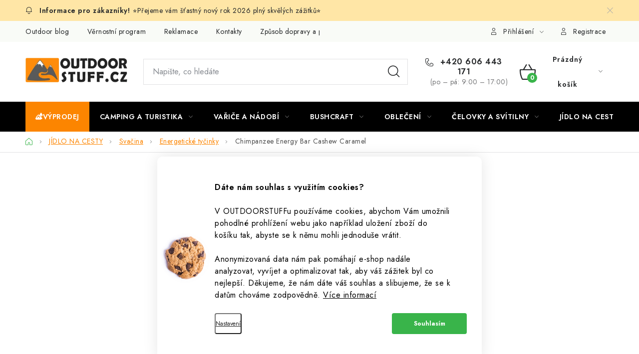

--- FILE ---
content_type: text/html; charset=utf-8
request_url: https://www.outdoorstuff.cz/chimpanzee-energy-bar-cashew-caramel/
body_size: 45374
content:
<!doctype html><html lang="cs" dir="ltr" class="header-background-light external-fonts-loaded"><head><meta charset="utf-8" /><meta name="viewport" content="width=device-width,initial-scale=1" /><title>Chimpanzee Energy Bar Cashew Caramel | Outdoorstuff.cz</title><link rel="preconnect" href="https://cdn.myshoptet.com" /><link rel="dns-prefetch" href="https://cdn.myshoptet.com" /><link rel="preload" href="https://cdn.myshoptet.com/prj/dist/master/cms/libs/jquery/jquery-1.11.3.min.js" as="script" /><link href="https://cdn.myshoptet.com/prj/dist/master/cms/templates/frontend_templates/shared/css/font-face/nunito.css" rel="stylesheet"><script>
dataLayer = [];
dataLayer.push({'shoptet' : {
    "pageId": 987,
    "pageType": "productDetail",
    "currency": "CZK",
    "currencyInfo": {
        "decimalSeparator": ",",
        "exchangeRate": 1,
        "priceDecimalPlaces": 0,
        "symbol": "K\u010d",
        "symbolLeft": 0,
        "thousandSeparator": " "
    },
    "language": "cs",
    "projectId": 554791,
    "product": {
        "id": 1083,
        "guid": "664e27f0-b296-11ed-beef-ecf4bbd49285",
        "hasVariants": false,
        "codes": [
            {
                "code": "CH100023E",
                "quantity": "1",
                "stocks": [
                    {
                        "id": "ext",
                        "quantity": "1"
                    }
                ]
            }
        ],
        "code": "CH100023E",
        "name": "Chimpanzee Energy Bar Cashew Caramel",
        "appendix": "",
        "weight": 0,
        "manufacturer": "Chimpanzee",
        "manufacturerGuid": "1EF5334E52A26066BDA5DA0BA3DED3EE",
        "currentCategory": "J\u00cdDLO NA CESTY | Sva\u010dina na cesty | Energetick\u00e9 ty\u010dinky",
        "currentCategoryGuid": "5143123a-b296-11ed-9ead-ecf4bbd49285",
        "defaultCategory": "J\u00cdDLO NA CESTY | Sva\u010dina na cesty | Energetick\u00e9 ty\u010dinky",
        "defaultCategoryGuid": "5143123a-b296-11ed-9ead-ecf4bbd49285",
        "currency": "CZK",
        "priceWithVat": 39
    },
    "stocks": [
        {
            "id": "ext",
            "title": "Sklad",
            "isDeliveryPoint": 0,
            "visibleOnEshop": 1
        }
    ],
    "cartInfo": {
        "id": null,
        "freeShipping": false,
        "freeShippingFrom": 1000,
        "leftToFreeGift": {
            "formattedPrice": "0 K\u010d",
            "priceLeft": 0
        },
        "freeGift": false,
        "leftToFreeShipping": {
            "priceLeft": 1000,
            "dependOnRegion": 0,
            "formattedPrice": "1 000 K\u010d"
        },
        "discountCoupon": [],
        "getNoBillingShippingPrice": {
            "withoutVat": 0,
            "vat": 0,
            "withVat": 0
        },
        "cartItems": [],
        "taxMode": "ORDINARY"
    },
    "cart": [],
    "customer": {
        "priceRatio": 1,
        "priceListId": 1,
        "groupId": null,
        "registered": false,
        "mainAccount": false
    }
}});
dataLayer.push({'cookie_consent' : {
    "marketing": "denied",
    "analytics": "denied"
}});
document.addEventListener('DOMContentLoaded', function() {
    shoptet.consent.onAccept(function(agreements) {
        if (agreements.length == 0) {
            return;
        }
        dataLayer.push({
            'cookie_consent' : {
                'marketing' : (agreements.includes(shoptet.config.cookiesConsentOptPersonalisation)
                    ? 'granted' : 'denied'),
                'analytics': (agreements.includes(shoptet.config.cookiesConsentOptAnalytics)
                    ? 'granted' : 'denied')
            },
            'event': 'cookie_consent'
        });
    });
});
</script>

<!-- Google Tag Manager -->
<script>(function(w,d,s,l,i){w[l]=w[l]||[];w[l].push({'gtm.start':
new Date().getTime(),event:'gtm.js'});var f=d.getElementsByTagName(s)[0],
j=d.createElement(s),dl=l!='dataLayer'?'&l='+l:'';j.async=true;j.src=
'https://www.googletagmanager.com/gtm.js?id='+i+dl;f.parentNode.insertBefore(j,f);
})(window,document,'script','dataLayer','GTM-KRDQR3');</script>
<!-- End Google Tag Manager -->

<meta property="og:type" content="website"><meta property="og:site_name" content="outdoorstuff.cz"><meta property="og:url" content="https://www.outdoorstuff.cz/chimpanzee-energy-bar-cashew-caramel/"><meta property="og:title" content="Chimpanzee Energy Bar Cashew Caramel | Outdoorstuff.cz"><meta name="author" content="Outdoorstuff.cz"><meta name="web_author" content="Shoptet.cz"><meta name="dcterms.rightsHolder" content="www.outdoorstuff.cz"><meta name="robots" content="index,follow"><meta property="og:image" content="https://cdn.myshoptet.com/usr/www.outdoorstuff.cz/user/shop/big/1083-1_chimpanzee-energy-bar-cashew-caramel-1083-1.jpg?655cc7e7"><meta property="og:description" content="Chimpanzee Energy Bar Cashew Caramel. Energetická tyčinka Chimpanzee Energy Bar s příchutí kešu oříšků a karamelu je vyrobena z čistě přírodních surovin, bez použití konzervantů a barviv. Chimpanzee Energy Bar dodává tělu okamžitou energii prostřednictvím monosacharidů obsažených ve třtinovém cukru, melase a ovoci."><meta name="description" content="Chimpanzee Energy Bar Cashew Caramel. Energetická tyčinka Chimpanzee Energy Bar s příchutí kešu oříšků a karamelu je vyrobena z čistě přírodních surovin, bez použití konzervantů a barviv. Chimpanzee Energy Bar dodává tělu okamžitou energii prostřednictvím monosacharidů obsažených ve třtinovém cukru, melase a ovoci."><meta property="product:price:amount" content="39"><meta property="product:price:currency" content="CZK"><style>:root {--color-primary: #000000;--color-primary-h: 0;--color-primary-s: 0%;--color-primary-l: 0%;--color-primary-hover: #FFC500;--color-primary-hover-h: 46;--color-primary-hover-s: 100%;--color-primary-hover-l: 50%;--color-secondary: #39b44a;--color-secondary-h: 128;--color-secondary-s: 52%;--color-secondary-l: 46%;--color-secondary-hover: #8cc540;--color-secondary-hover-h: 86;--color-secondary-hover-s: 53%;--color-secondary-hover-l: 51%;--color-tertiary: #000000;--color-tertiary-h: 0;--color-tertiary-s: 0%;--color-tertiary-l: 0%;--color-tertiary-hover: #cfcfcf;--color-tertiary-hover-h: 0;--color-tertiary-hover-s: 0%;--color-tertiary-hover-l: 81%;--color-header-background: #ffffff;--template-font: "Nunito";--template-headings-font: "Nunito";--header-background-url: url("[data-uri]");--cookies-notice-background: #1A1937;--cookies-notice-color: #F8FAFB;--cookies-notice-button-hover: #f5f5f5;--cookies-notice-link-hover: #27263f;--templates-update-management-preview-mode-content: "Náhled aktualizací šablony je aktivní pro váš prohlížeč."}</style>
    <script>var shoptet = shoptet || {};</script>
    <script src="https://cdn.myshoptet.com/prj/dist/master/shop/dist/main-3g-header.js.05f199e7fd2450312de2.js"></script>
<!-- User include --><!-- service 1213(832) html code header -->
<link href="https://fonts.googleapis.com/css2?family=Jost:wght@400;600;700&display=swap" rel="stylesheet">
<link href="https://cdn.myshoptet.com/prj/dist/master/shop/dist/font-shoptet-13.css.3c47e30adfa2e9e2683b.css" rel="stylesheet">
<link type="text/css" href="https://cdn.myshoptet.com/usr/paxio.myshoptet.com/user/documents/Jupiter/style.css?v1618378" rel="stylesheet" media="all" />
<link type="text/css" href="https://cdn.myshoptet.com/usr/paxio.myshoptet.com/user/documents/Jupiter/preklady.css?v11" rel="stylesheet" media="all" />
<link href="https://cdn.myshoptet.com/usr/paxio.myshoptet.com/user/documents/Jupiter/ikony.css?v1" rel="stylesheet">
<!-- api 1012(643) html code header -->
<style
        data-purpose="gopay-hiding-method"
        data-guid="b38f19a3-a6a9-11ef-bc6a-7e5737a80901"
        data-payment-type="TWISTO"
        data-bnpl-type="DEFERRED_PAYMENT"
>
    [data-guid="b38f19a3-a6a9-11ef-bc6a-7e5737a80901"] {
        display: none
    }
</style><style
        data-purpose="gopay-hiding-method"
        data-guid="b3a0192b-a6a9-11ef-bc6a-7e5737a80901"
        data-payment-type="TWISTO"
        data-bnpl-type="PAY_IN_THREE"
>
    [data-guid="b3a0192b-a6a9-11ef-bc6a-7e5737a80901"] {
        display: none
    }
</style><style
        data-purpose="gopay-hiding-method"
        data-guid="b3ac7f84-a6a9-11ef-bc6a-7e5737a80901"
        data-payment-type="SKIPPAY"
        data-bnpl-type="DEFERRED_PAYMENT"
>
    [data-guid="b3ac7f84-a6a9-11ef-bc6a-7e5737a80901"] {
        display: none
    }
</style><style
        data-purpose="gopay-hiding-method"
        data-guid="b3be00cd-a6a9-11ef-bc6a-7e5737a80901"
        data-payment-type="SKIPPAY"
        data-bnpl-type="PAY_IN_THREE"
>
    [data-guid="b3be00cd-a6a9-11ef-bc6a-7e5737a80901"] {
        display: none
    }
</style><style data-purpose="gopay-hiding-apple-pay">
	[data-guid="58a72792-a6ae-11ef-bc6a-7e5737a80901"] {
		display: none
	}
</style>
<!-- api 1501(1113) html code header -->
<link rel="stylesheet" href="https://cdn.myshoptet.com/usr/api2.dklab.cz/user/documents/_doplnky/filtry/554791/73/554791_73.css" type="text/css" /><style>:root { 
            --dklab-filters-active-color: #39B44A; 
            --dklab-filters-active-foreground-color: #FFFFFF; 
            --dklab-filters-slider-color: #39B44A; 
            --dklab-filters-show-filter-foreground-color: #FFFFFF; 
            --dklab-filters-show-filter-background-color: #39B44A; 
            --dklab-filters-show-filter-edges-size: 10px 25px;
            --dklab-filters-show-filter-align: center;
            --dklab-filters-show-filter-align-desktop: flex-start;
        } 
                .filter-section form.dkLab-parameter fieldset div.div--collapsable:nth-child(+n+6),
                .filter-section form.dkLab-parameter-special fieldset div.div--collapsable:nth-child(+n+7) {
                    display: none;
                } 
                .filter-section form.dkLab-parameter.dkLab-parameter--show fieldset div.div--collapsable:nth-child(+n+6),
                .filter-section form.dkLab-parameter-special.dkLab-parameter-special--show fieldset div.div--collapsable:nth-child(+n+7) {
                    display: block;
                }</style>
<!-- service 518(170) html code header -->
<link rel="stylesheet" type="text/css" href="https://cdn.myshoptet.com/usr/302565.myshoptet.com/user/documents/assets/sizes/fv-studio-app-sizes.css?24.4.5" />
<style>
body.shoptetak-opal #myBtnTabulka_velikosti {position: relative;margin-bottom: 50px;}
</style>
<!-- service 619(267) html code header -->
<link href="https://cdn.myshoptet.com/usr/fvstudio.myshoptet.com/user/documents/addons/cartupsell.min.css?24.11.1" rel="stylesheet">
<!-- service 659(306) html code header -->
<link rel="stylesheet" type="text/css" href="https://cdn.myshoptet.com/usr/fvstudio.myshoptet.com/user/documents/showmore/fv-studio-app-showmore.css?v=21.10.1">

<!-- service 1462(1076) html code header -->
<link rel="stylesheet" href="https://cdn.myshoptet.com/usr/webotvurci.myshoptet.com/user/documents/plugin-product-interconnection/css/all.min.css?v=27"> 
<!-- service 1472(1086) html code header -->
<link rel="stylesheet" href="https://cdn.myshoptet.com/usr/apollo.jakubtursky.sk/user/documents/assets/sipky/main.css?v=19">
<!-- service 1735(1316) html code header -->
<link rel="stylesheet" href="https://cdn.myshoptet.com/addons/dominikmartini/flag_sort/styles.header.min.css?345e7d3951aca4c6495d697ef89532fbfac00659">
<!-- project html code header -->
<link rel="icon" type="image/png" href="/user/documents/upload/ico/favicon-96x96.png" sizes="96x96" />
<link rel="icon" type="image/svg+xml" href="/user/documents/upload/ico/favicon.svg" />
<link rel="apple-touch-icon" sizes="180x180" href="/user/documents/upload/ico/apple-touch-icon.png" />
<meta name="apple-mobile-web-app-title" content="Outdoorstuff" />
<link rel="manifest" href="/user/documents/upload/ico/site.webmanifest" />
<link rel="stylesheet" type="text/css" href="/user/documents/upload/res/Outdoor_stuff_1.css"/>
<style>
.carousel-inner > .item:before {
content: "" !important; /* zde mezi uvozovkami psát texty */
display: none; /* pro zobrazení smazat "pokazit" tento řádek. Třeba před display napsat xxxdisplay, ať to pak můžete zase opravit a skrýt */
}

@media screen and (min-width: 768px){

.advanced-parameter, .advanced-parameter-inner {width: 98px; height: 98px;}

}

@media (max-width:479px) {
.welcome-wrapper table td, .category-perex table td, .p-short-description table td, .basic-description table td, article table td {
    padding: 3px;
}
}

.navigation-in>ul>li.menu-item-1233>a {background: #fc8500;color: #fff;}
.navigation-in>ul>li.menu-item-1233.exp>a, .navigation-in>ul>li.menu-item-1233>a:hover, .navigation-in>ul>li.menu-item-1233>a.active {
    color: var(--color-primary);
    background-color: #fff;
}

.extra_param {position: absolute;
    bottom: 0;
    left: 50%;
    transform: translateX(-50%);
    background: #fc8500;
    color: #fff;
    padding: 4px 16px;
    border-radius: 12px 0 12px 0;
    font-size: 13px;
    font-weight: 600;
    z-index: 3;
}

.type-product:not(.mobile) #manufacturerDescription {
    opacity: 1;
    padding-bottom: 0;
    border-bottom: none;
    margin-bottom: 0;
}
.desktop #manufacturerDescription > *:last-child {margin-bottom:0;}
.extended-description {
    margin-top: 0;
}
.mobile .shp-accordion[data-testid="tabExtendedDescription"] {display: none;}

.fvstudio-showmore-wrapper {
    text-align: left !important;
    padding: 0 !important;
}
.unavailable .detail-parameters .link-icon.watchdog {
    max-width: unset;
    padding-bottom: 10px;
}
.unavailable .show-tooltip.acronym[data-original-title] {
    border-bottom-style: none;
}
.unavailable .availability-label::before {
    content: '\e9d1';
    font-family: ikony;
}
.unavailable table.detail-parameters tbody tr td a.link-icon.watchdog {
    text-decoration: none;
}
.unavailable .availability-label[style] {
    display: flex;
    align-items: center;
    gap: 10px;
    font-size: 20px;
}
.unavailable table.detail-parameters tbody tr td a.link-icon.watchdog span span {
    text-decoration-color: #cb0000;
    text-decoration: underline;
}
.unavailable.multiple-columns-body .content .p-to-cart-block .p-final-price-wrapper {
        margin-bottom: 0px;
}
.btn#watchdog-reset {
    padding: 0px 24px !important;
}
.filter-section, .slider-wrapper {margin-bottom: 0;}
.param-filter-top h4{display: none !important;}


.widget-parameter-value a[title*="Černá"]{background-color: #000000;}
.widget-parameter-value a[title*="Burnt Orange"]{background-color: #ba4f05;}
.widget-parameter-value a[title*="Lilla"]{background-color: #7c1a44;}
.widget-parameter-value a[title*="Magenta"]{background-color: #f82558;}
.widget-parameter-value a[title*="Safari Green"]{background-color: #1d381a;}
.widget-parameter-value a[title*="Modrá"]{background-color: #1c84c1;}
.widget-parameter-value a[title*="Růžová"]{background-color: #f3557b;}
.widget-parameter-value a[title*="Eod Black"]{background-color: #404040;}
.widget-parameter-value a[title*="Black"]{background-color: #0a0a0a;}
.widget-parameter-value a[title*="Silver"]{background-color: #f0f0f0;}
.widget-parameter-value a[title*="Guava"]{background-color: #ff7b6b;}
.widget-parameter-value a[title*="Aqua Stainless"]{background-color: #6bc6c4;}
.widget-parameter-value a[title*="Crimson"] {background: linear-gradient(45deg, #000000 50%, #b3b3b3 50%);}
.widget-parameter-value a[title*="Paradise"] {background: linear-gradient(45deg, #69b2b2 50%, #f99184 50%);}
.widget-parameter-value a[title*="Verdant"] {background: linear-gradient(45deg, #b7d89d 50%, #2e4157 50%);}
.widget-parameter-value a[title*="Nightshade"] {background: linear-gradient(45deg, #8fcadb 50%, #1f3048 50%);}
.widget-parameter-value a[title*="Gray"]{background-color: #4e4f53;}
.widget-parameter-value a[title*="Coyote Tan"]{background-color: #9e8775;}
.widget-parameter-value a[title*="Topo"]{background-color: #414141;}
.widget-parameter-value a[title*="Green Topo"]{background-color: #4b5745;}
.widget-parameter-value a[title*="Cobalt"]{background-color: #0362b4;}
.widget-parameter-value a[title*="Onyx"]{background-color: #363636;}
.widget-parameter-value a[title*="Buk"]{background-color: #e4ba9a;}
.widget-parameter-value a[title*="Bubinga"]{background-color: #854533;}
.widget-parameter-value a[title*="Oliva"]{background-color: #cda45d;}
.widget-parameter-value a[title*="Dala Red"]{background-color: #b1453e;}
.widget-parameter-value a[title*="Desert"]{background-color: #988d6f;}
.widget-parameter-value a[title*="Military Green"]{background-color: #42462e;}
.widget-parameter-value a[title*="Olive Green"]{background-color: #a3b42f;}
.widget-parameter-value a[title*="Orange"]{background-color: #f96e26;}
.widget-parameter-value a[title*="Nebula"]{background-color: #d478d2;}
.widget-parameter-value a[title*="Fialová"]{background-color: #a48fce;}
.widget-parameter-value a[title*="Celočerná"]{background-color: #333333;}
.widget-parameter-value a[title*="Polar Blue"]{background-color: #144569;}
.widget-parameter-value a[title*="Burgundy"]{background-color: #632223;}
.widget-parameter-value a[title*="Grey"]{background-color: #889183;}
.widget-parameter-value a[title*="Yellow"]{background-color: #dfc648;}
.widget-parameter-value a[title*="Stainless Steel"]{background-color: #b4b4b4;}
.widget-parameter-value a[title*="Red"]{background-color: #853237;}
.widget-parameter-value a[title*="Blue"]{background-color: #0156a7;}
.widget-parameter-value a[title*="Green"]{background-color: #486454;}
.widget-parameter-value a[title*="Vínová"]{background-color: #5c303f;}
.widget-parameter-value a[title*="Červená"]{background-color: #b02727;}
.widget-parameter-value a[title*="Žlutá"]{background-color: #ffc955;}
.widget-parameter-value a[title*="Světle zelená"]{background-color: #a8c328;}
.widget-parameter-value a[title*="Tmavě modrá"]{background-color: #405986;}
.widget-parameter-value a[title*="Oranžová"]{background-color: #ed722c;}
.widget-parameter-value a[title*="Stříbrná"]{background-color: #f0f0f0;}
.widget-parameter-value a[title*="Hnědá"]{background-color: #846260;}
.widget-parameter-value a[title*="Bílá"]{background-color: #ffffff;}
.widget-parameter-value a[title*="Antracit"]{background-color: #a9b2b6;}
.widget-parameter-value a[title*="Tyrkysová"]{background-color: #01abbf;}

#filters {
        scroll-padding-top: 150px;
        scroll-margin-top: 150px;
}
html {scroll-behavior: smooth;}
</style>
<!-- /User include --><link rel="canonical" href="https://www.outdoorstuff.cz/chimpanzee-energy-bar-cashew-caramel/" /><script>!function(){var t={9196:function(){!function(){var t=/\[object (Boolean|Number|String|Function|Array|Date|RegExp)\]/;function r(r){return null==r?String(r):(r=t.exec(Object.prototype.toString.call(Object(r))))?r[1].toLowerCase():"object"}function n(t,r){return Object.prototype.hasOwnProperty.call(Object(t),r)}function e(t){if(!t||"object"!=r(t)||t.nodeType||t==t.window)return!1;try{if(t.constructor&&!n(t,"constructor")&&!n(t.constructor.prototype,"isPrototypeOf"))return!1}catch(t){return!1}for(var e in t);return void 0===e||n(t,e)}function o(t,r,n){this.b=t,this.f=r||function(){},this.d=!1,this.a={},this.c=[],this.e=function(t){return{set:function(r,n){u(c(r,n),t.a)},get:function(r){return t.get(r)}}}(this),i(this,t,!n);var e=t.push,o=this;t.push=function(){var r=[].slice.call(arguments,0),n=e.apply(t,r);return i(o,r),n}}function i(t,n,o){for(t.c.push.apply(t.c,n);!1===t.d&&0<t.c.length;){if("array"==r(n=t.c.shift()))t:{var i=n,a=t.a;if("string"==r(i[0])){for(var f=i[0].split("."),s=f.pop(),p=(i=i.slice(1),0);p<f.length;p++){if(void 0===a[f[p]])break t;a=a[f[p]]}try{a[s].apply(a,i)}catch(t){}}}else if("function"==typeof n)try{n.call(t.e)}catch(t){}else{if(!e(n))continue;for(var l in n)u(c(l,n[l]),t.a)}o||(t.d=!0,t.f(t.a,n),t.d=!1)}}function c(t,r){for(var n={},e=n,o=t.split("."),i=0;i<o.length-1;i++)e=e[o[i]]={};return e[o[o.length-1]]=r,n}function u(t,o){for(var i in t)if(n(t,i)){var c=t[i];"array"==r(c)?("array"==r(o[i])||(o[i]=[]),u(c,o[i])):e(c)?(e(o[i])||(o[i]={}),u(c,o[i])):o[i]=c}}window.DataLayerHelper=o,o.prototype.get=function(t){var r=this.a;t=t.split(".");for(var n=0;n<t.length;n++){if(void 0===r[t[n]])return;r=r[t[n]]}return r},o.prototype.flatten=function(){this.b.splice(0,this.b.length),this.b[0]={},u(this.a,this.b[0])}}()}},r={};function n(e){var o=r[e];if(void 0!==o)return o.exports;var i=r[e]={exports:{}};return t[e](i,i.exports,n),i.exports}n.n=function(t){var r=t&&t.__esModule?function(){return t.default}:function(){return t};return n.d(r,{a:r}),r},n.d=function(t,r){for(var e in r)n.o(r,e)&&!n.o(t,e)&&Object.defineProperty(t,e,{enumerable:!0,get:r[e]})},n.o=function(t,r){return Object.prototype.hasOwnProperty.call(t,r)},function(){"use strict";n(9196)}()}();</script>    <!-- Global site tag (gtag.js) - Google Analytics -->
    <script async src="https://www.googletagmanager.com/gtag/js?id=G-VMYJX6KNY1"></script>
    <script>
        
        window.dataLayer = window.dataLayer || [];
        function gtag(){dataLayer.push(arguments);}
        

                    console.debug('default consent data');

            gtag('consent', 'default', {"ad_storage":"denied","analytics_storage":"denied","ad_user_data":"denied","ad_personalization":"denied","wait_for_update":500});
            dataLayer.push({
                'event': 'default_consent'
            });
        
        gtag('js', new Date());

        
                gtag('config', 'G-VMYJX6KNY1', {"groups":"GA4","send_page_view":false,"content_group":"productDetail","currency":"CZK","page_language":"cs"});
        
                gtag('config', 'AW-987118134', {"allow_enhanced_conversions":true});
        
        
        
        
        
                    gtag('event', 'page_view', {"send_to":"GA4","page_language":"cs","content_group":"productDetail","currency":"CZK"});
        
                gtag('set', 'currency', 'CZK');

        gtag('event', 'view_item', {
            "send_to": "UA",
            "items": [
                {
                    "id": "CH100023E",
                    "name": "Chimpanzee Energy Bar Cashew Caramel",
                    "category": "J\u00cdDLO NA CESTY \/ Sva\u010dina na cesty \/ Energetick\u00e9 ty\u010dinky",
                                        "brand": "Chimpanzee",
                                                            "price": 35
                }
            ]
        });
        
        
        
        
        
                    gtag('event', 'view_item', {"send_to":"GA4","page_language":"cs","content_group":"productDetail","value":35,"currency":"CZK","items":[{"item_id":"CH100023E","item_name":"Chimpanzee Energy Bar Cashew Caramel","item_brand":"Chimpanzee","item_category":"J\u00cdDLO NA CESTY","item_category2":"Sva\u010dina na cesty","item_category3":"Energetick\u00e9 ty\u010dinky","price":35,"quantity":1,"index":0}]});
        
        
        
        
        
        
        
        document.addEventListener('DOMContentLoaded', function() {
            if (typeof shoptet.tracking !== 'undefined') {
                for (var id in shoptet.tracking.bannersList) {
                    gtag('event', 'view_promotion', {
                        "send_to": "UA",
                        "promotions": [
                            {
                                "id": shoptet.tracking.bannersList[id].id,
                                "name": shoptet.tracking.bannersList[id].name,
                                "position": shoptet.tracking.bannersList[id].position
                            }
                        ]
                    });
                }
            }

            shoptet.consent.onAccept(function(agreements) {
                if (agreements.length !== 0) {
                    console.debug('gtag consent accept');
                    var gtagConsentPayload =  {
                        'ad_storage': agreements.includes(shoptet.config.cookiesConsentOptPersonalisation)
                            ? 'granted' : 'denied',
                        'analytics_storage': agreements.includes(shoptet.config.cookiesConsentOptAnalytics)
                            ? 'granted' : 'denied',
                                                                                                'ad_user_data': agreements.includes(shoptet.config.cookiesConsentOptPersonalisation)
                            ? 'granted' : 'denied',
                        'ad_personalization': agreements.includes(shoptet.config.cookiesConsentOptPersonalisation)
                            ? 'granted' : 'denied',
                        };
                    console.debug('update consent data', gtagConsentPayload);
                    gtag('consent', 'update', gtagConsentPayload);
                    dataLayer.push(
                        { 'event': 'update_consent' }
                    );
                }
            });
        });
    </script>
<!-- Start Srovname.cz Pixel -->
<script type="text/plain" data-cookiecategory="analytics">
    !(function (e, n, t, a, s, o, r) {
        e[a] ||
        (((s = e[a] = function () {
            s.process ? s.process.apply(s, arguments) : s.queue.push(arguments);
        }).queue = []),
            ((o = n.createElement(t)).async = 1),
            (o.src = "https://tracking.srovname.cz/srovnamepixel.js"),
            (o.dataset.srv9 = "1"),
            (r = n.getElementsByTagName(t)[0]).parentNode.insertBefore(o, r));
    })(window, document, "script", "srovname");
    srovname("init", "011059dc8a0f709833d7b2c9391122ac");
</script>
<!-- End Srovname.cz Pixel -->
<script>
    (function(t, r, a, c, k, i, n, g) { t['ROIDataObject'] = k;
    t[k]=t[k]||function(){ (t[k].q=t[k].q||[]).push(arguments) },t[k].c=i;n=r.createElement(a),
    g=r.getElementsByTagName(a)[0];n.async=1;n.src=c;g.parentNode.insertBefore(n,g)
    })(window, document, 'script', '//www.heureka.cz/ocm/sdk.js?source=shoptet&version=2&page=product_detail', 'heureka', 'cz');

    heureka('set_user_consent', 0);
</script>
</head><body class="desktop id-987 in-energeticke-tycinky template-13 type-product type-detail multiple-columns-body columns-mobile-2 columns-3 blank-mode blank-mode-css smart-labels-active ums_forms_redesign--off ums_a11y_category_page--on ums_discussion_rating_forms--off ums_flags_display_unification--on ums_a11y_login--off mobile-header-version-1">
        <div id="fb-root"></div>
        <script>
            window.fbAsyncInit = function() {
                FB.init({
//                    appId            : 'your-app-id',
                    autoLogAppEvents : true,
                    xfbml            : true,
                    version          : 'v19.0'
                });
            };
        </script>
        <script async defer crossorigin="anonymous" src="https://connect.facebook.net/cs_CZ/sdk.js"></script>
<!-- Google Tag Manager (noscript) -->
<noscript><iframe src="https://www.googletagmanager.com/ns.html?id=GTM-KRDQR3"
height="0" width="0" style="display:none;visibility:hidden"></iframe></noscript>
<!-- End Google Tag Manager (noscript) -->

    <div class="siteCookies siteCookies--bottom siteCookies--dark js-siteCookies" role="dialog" data-testid="cookiesPopup" data-nosnippet>
        <div class="siteCookies__form">
            <div class="siteCookies__content">
                <div class="siteCookies__text">
                    <p><span style="color: #000000;"><strong>Dáte nám souhlas s využitím cookies?</strong><br /><br />V OUTDOORSTUFFu používáme cookies, abychom Vám umožnili pohodlné prohlížení webu jako například uložení zboží do košíku tak, abyste se k němu mohli jednoduše vrátit.</span></p>
<p><span style="color: #000000;">Anonymizovaná data nám pak pomáhají e-shop nadále analyzovat, vyvíjet a optimalizovat tak, aby váš zážitek byl co nejlepší. Děkujeme, že nám dáte váš souhlas a slibujeme, že se k datům chováme zodpovědně. <a href="/podminky-ochrany-osobnich-udaju/" target="_blank" rel="noopener noreferrer" style="color: #000000;">Více informací</a></span></p>
                </div>
                <p class="siteCookies__links">
                    <button class="siteCookies__link js-cookies-settings" aria-label="Nastavení cookies" data-testid="cookiesSettings">Nastavení</button>
                </p>
            </div>
            <div class="siteCookies__buttonWrap">
                                <button class="siteCookies__button js-cookiesConsentSubmit" value="all" aria-label="Přijmout cookies" data-testid="buttonCookiesAccept">Souhlasím</button>
            </div>
        </div>
        <script>
            document.addEventListener("DOMContentLoaded", () => {
                const siteCookies = document.querySelector('.js-siteCookies');
                document.addEventListener("scroll", shoptet.common.throttle(() => {
                    const st = document.documentElement.scrollTop;
                    if (st > 1) {
                        siteCookies.classList.add('siteCookies--scrolled');
                    } else {
                        siteCookies.classList.remove('siteCookies--scrolled');
                    }
                }, 100));
            });
        </script>
    </div>
<a href="#content" class="skip-link sr-only">Přejít na obsah</a><div class="overall-wrapper"><div class="site-msg information"><div class="container"><div class="text">⭐️Přejeme vám šťastný nový rok 2026 plný skvělých zážitků⭐️</div><div class="close js-close-information-msg"></div></div></div><div class="user-action"><div class="container"><div class="user-action-in"><div class="user-action-login popup-widget login-widget"><div class="popup-widget-inner"><h2 id="loginHeading">Přihlášení k vašemu účtu</h2><div id="customerLogin"><form action="/action/Customer/Login/" method="post" id="formLoginIncluded" class="csrf-enabled formLogin" data-testid="formLogin"><input type="hidden" name="referer" value="" /><div class="form-group"><div class="input-wrapper email js-validated-element-wrapper no-label"><input type="email" name="email" class="form-control" autofocus placeholder="E-mailová adresa (např. jan@novak.cz)" data-testid="inputEmail" autocomplete="email" required /></div></div><div class="form-group"><div class="input-wrapper password js-validated-element-wrapper no-label"><input type="password" name="password" class="form-control" placeholder="Heslo" data-testid="inputPassword" autocomplete="current-password" required /><span class="no-display">Nemůžete vyplnit toto pole</span><input type="text" name="surname" value="" class="no-display" /></div></div><div class="form-group"><div class="login-wrapper"><button type="submit" class="btn btn-secondary btn-text btn-login" data-testid="buttonSubmit">Přihlásit se</button><div class="password-helper"><a href="/registrace/" data-testid="signup" rel="nofollow">Nová registrace</a><a href="/klient/zapomenute-heslo/" rel="nofollow">Zapomenuté heslo</a></div></div></div><div class="social-login-buttons"><div class="social-login-buttons-divider"><span>nebo</span></div><div class="form-group"><a href="/action/Social/login/?provider=Facebook" class="login-btn facebook" rel="nofollow"><span class="login-facebook-icon"></span><strong>Přihlásit se přes Facebook</strong></a></div><div class="form-group"><a href="/action/Social/login/?provider=Google" class="login-btn google" rel="nofollow"><span class="login-google-icon"></span><strong>Přihlásit se přes Google</strong></a></div><div class="form-group"><a href="/action/Social/login/?provider=Seznam" class="login-btn seznam" rel="nofollow"><span class="login-seznam-icon"></span><strong>Přihlásit se přes Seznam</strong></a></div></div></form>
</div></div></div>
    <div id="cart-widget" class="user-action-cart popup-widget cart-widget loader-wrapper" data-testid="popupCartWidget" role="dialog" aria-hidden="true">
        <div class="popup-widget-inner cart-widget-inner place-cart-here">
            <div class="loader-overlay">
                <div class="loader"></div>
            </div>
        </div>
    </div>
</div>
</div></div><div class="top-navigation-bar" data-testid="topNavigationBar">

    <div class="container">

                            <div class="top-navigation-menu">
                <ul class="top-navigation-bar-menu">
                                            <li class="top-navigation-menu-item-1185">
                            <a href="/blog-rozcestnik/" title="Outdoor Blog">Outdoor blog</a>
                        </li>
                                            <li class="top-navigation-menu-item-1288">
                            <a href="/vernostni-program/" title="Věrnostní program">Věrnostní program</a>
                        </li>
                                            <li class="top-navigation-menu-item-1149">
                            <a href="/reklamace/" title="Reklamace">Reklamace</a>
                        </li>
                                            <li class="top-navigation-menu-item-29">
                            <a href="/kontakty/" title="Kontakty">Kontakty</a>
                        </li>
                                            <li class="top-navigation-menu-item-27">
                            <a href="/zpusob-dopravy-a-platebni-metody/" title="Způsob dopravy a platby">Způsob dopravy a platby</a>
                        </li>
                                            <li class="top-navigation-menu-item-39">
                            <a href="/obchodni-podminky/" title="Obchodní podmínky">Obchodní podmínky</a>
                        </li>
                                            <li class="top-navigation-menu-item-691">
                            <a href="/podminky-ochrany-osobnich-udaju/" title="Podmínky ochrany osobních údajů ">Podmínky ochrany osobních údajů </a>
                        </li>
                                    </ul>
                <div class="top-navigation-menu-trigger">Více</div>
                <ul class="top-navigation-bar-menu-helper"></ul>
            </div>
        
        <div class="top-navigation-tools">
                        <a href="/login/?backTo=%2Fchimpanzee-energy-bar-cashew-caramel%2F" class="top-nav-button top-nav-button-login primary login toggle-window" data-target="login" data-testid="signin" rel="nofollow"><span>Přihlášení</span></a>
    <a href="/registrace/" class="top-nav-button top-nav-button-register" data-testid="headerSignup">Registrace</a>
        </div>

    </div>

</div>
<header id="header">
        <div class="header-top">
            <div class="container navigation-wrapper header-top-wrapper">
                <div class="site-name"><a href="/" data-testid="linkWebsiteLogo"><img src="https://cdn.myshoptet.com/usr/www.outdoorstuff.cz/user/logos/logo.png" alt="Outdoorstuff.cz" fetchpriority="low" /></a></div>                <div class="search" itemscope itemtype="https://schema.org/WebSite">
                    <meta itemprop="headline" content="Energetické tyčinky"/><meta itemprop="url" content="https://www.outdoorstuff.cz"/><meta itemprop="text" content="Chimpanzee Energy Bar Cashew Caramel. Energetická tyčinka Chimpanzee Energy Bar s příchutí kešu oříšků a karamelu je vyrobena z čistě přírodních surovin, bez použití konzervantů a barviv. Chimpanzee Energy Bar dodává tělu okamžitou energii prostřednictvím monosacharidů obsažených ve třtinovém cukru, melase a ovoci."/>                    <form action="/action/ProductSearch/prepareString/" method="post"
    id="formSearchForm" class="search-form compact-form js-search-main"
    itemprop="potentialAction" itemscope itemtype="https://schema.org/SearchAction" data-testid="searchForm">
    <fieldset>
        <meta itemprop="target"
            content="https://www.outdoorstuff.cz/vyhledavani/?string={string}"/>
        <input type="hidden" name="language" value="cs"/>
        
            
    <span class="search-input-icon" aria-hidden="true"></span>

<input
    type="search"
    name="string"
        class="query-input form-control search-input js-search-input"
    placeholder="Napište, co hledáte"
    autocomplete="off"
    required
    itemprop="query-input"
    aria-label="Vyhledávání"
    data-testid="searchInput"
>
            <button type="submit" class="btn btn-default search-button" data-testid="searchBtn">Hledat</button>
        
    </fieldset>
</form>
                </div>
                <div class="navigation-buttons">
                    <a href="#" class="toggle-window" data-target="search" data-testid="linkSearchIcon"><span class="sr-only">Hledat</span></a>
                        
    <a href="/kosik/" class="btn btn-icon toggle-window cart-count" data-target="cart" data-hover="true" data-redirect="true" data-testid="headerCart" rel="nofollow" aria-haspopup="dialog" aria-expanded="false" aria-controls="cart-widget">
        
                <span class="sr-only">Nákupní košík</span>
        
            <span class="cart-price visible-lg-inline-block" data-testid="headerCartPrice">
                                    Prázdný košík                            </span>
        
    
            </a>
                    <a href="#" class="toggle-window" data-target="navigation" data-testid="hamburgerMenu"></a>
                </div>
            </div>
        </div>
        <div class="header-bottom">
            <div class="container navigation-wrapper header-bottom-wrapper js-navigation-container">
                <nav id="navigation" aria-label="Hlavní menu" data-collapsible="true"><div class="navigation-in menu"><ul class="menu-level-1" role="menubar" data-testid="headerMenuItems"><li class="menu-item-1233" role="none"><a href="/akce/" data-testid="headerMenuItem" role="menuitem" aria-expanded="false"><b>🏕️VÝPRODEJ</b></a></li>
<li class="menu-item-735 ext" role="none"><a href="/camping-a-turistika/" data-testid="headerMenuItem" role="menuitem" aria-haspopup="true" aria-expanded="false"><b>CAMPING A TURISTIKA</b><span class="submenu-arrow"></span></a><ul class="menu-level-2" aria-label="CAMPING A TURISTIKA" tabindex="-1" role="menu"><li class="menu-item-747 has-third-level" role="none"><a href="/spacaky-a-karimatky/" class="menu-image" data-testid="headerMenuItem" tabindex="-1" aria-hidden="true"><img src="data:image/svg+xml,%3Csvg%20width%3D%22140%22%20height%3D%22100%22%20xmlns%3D%22http%3A%2F%2Fwww.w3.org%2F2000%2Fsvg%22%3E%3C%2Fsvg%3E" alt="" aria-hidden="true" width="140" height="100"  data-src="https://cdn.myshoptet.com/usr/www.outdoorstuff.cz/user/categories/thumb/spacaky-a-karimatky.jpg" fetchpriority="low" /></a><div><a href="/spacaky-a-karimatky/" data-testid="headerMenuItem" role="menuitem"><span>Spacáky a karimatky</span></a>
                                                    <ul class="menu-level-3" role="menu">
                                                                    <li class="menu-item-798" role="none">
                                        <a href="/karimatky/" data-testid="headerMenuItem" role="menuitem">
                                            Karimatky</a>,                                    </li>
                                                                    <li class="menu-item-780" role="none">
                                        <a href="/spacaky/" data-testid="headerMenuItem" role="menuitem">
                                            Spacáky</a>,                                    </li>
                                                                    <li class="menu-item-783" role="none">
                                        <a href="/vlozky-do-spacaku/" data-testid="headerMenuItem" role="menuitem">
                                            Vložky do spacáku</a>,                                    </li>
                                                                    <li class="menu-item-750" role="none">
                                        <a href="/polstare/" data-testid="headerMenuItem" role="menuitem">
                                            Polštáře</a>,                                    </li>
                                                                    <li class="menu-item-1212" role="none">
                                        <a href="/bivakovaci-pytle/" data-testid="headerMenuItem" role="menuitem">
                                            Bivakovací pytle</a>                                    </li>
                                                            </ul>
                        </div></li><li class="menu-item-903 has-third-level" role="none"><a href="/stany/" class="menu-image" data-testid="headerMenuItem" tabindex="-1" aria-hidden="true"><img src="data:image/svg+xml,%3Csvg%20width%3D%22140%22%20height%3D%22100%22%20xmlns%3D%22http%3A%2F%2Fwww.w3.org%2F2000%2Fsvg%22%3E%3C%2Fsvg%3E" alt="" aria-hidden="true" width="140" height="100"  data-src="https://cdn.myshoptet.com/usr/www.outdoorstuff.cz/user/categories/thumb/stany.jpg" fetchpriority="low" /></a><div><a href="/stany/" data-testid="headerMenuItem" role="menuitem"><span>Stany</span></a>
                                                    <ul class="menu-level-3" role="menu">
                                                                    <li class="menu-item-912" role="none">
                                        <a href="/rekreacni-a-cyklo-stany/" data-testid="headerMenuItem" role="menuitem">
                                            Rekreační a cyklo stany</a>,                                    </li>
                                                                    <li class="menu-item-909" role="none">
                                        <a href="/turisticke-stany/" data-testid="headerMenuItem" role="menuitem">
                                            Turistické stany</a>,                                    </li>
                                                                    <li class="menu-item-906" role="none">
                                        <a href="/expedicni-stany/" data-testid="headerMenuItem" role="menuitem">
                                            Expediční stany</a>,                                    </li>
                                                                    <li class="menu-item-1002" role="none">
                                        <a href="/doplnky-ke-stanum/" data-testid="headerMenuItem" role="menuitem">
                                            Doplňky ke stanům</a>                                    </li>
                                                            </ul>
                        </div></li><li class="menu-item-738 has-third-level" role="none"><a href="/hry-a-zabava/" class="menu-image" data-testid="headerMenuItem" tabindex="-1" aria-hidden="true"><img src="data:image/svg+xml,%3Csvg%20width%3D%22140%22%20height%3D%22100%22%20xmlns%3D%22http%3A%2F%2Fwww.w3.org%2F2000%2Fsvg%22%3E%3C%2Fsvg%3E" alt="" aria-hidden="true" width="140" height="100"  data-src="https://cdn.myshoptet.com/usr/www.outdoorstuff.cz/user/categories/thumb/hry-a-zabava.jpg" fetchpriority="low" /></a><div><a href="/hry-a-zabava/" data-testid="headerMenuItem" role="menuitem"><span>Hry a zábava</span></a>
                                                    <ul class="menu-level-3" role="menu">
                                                                    <li class="menu-item-771" role="none">
                                        <a href="/slackline/" data-testid="headerMenuItem" role="menuitem">
                                            Slackline</a>,                                    </li>
                                                                    <li class="menu-item-1191" role="none">
                                        <a href="/cestovni-hry/" data-testid="headerMenuItem" role="menuitem">
                                            Cestovní hry</a>                                    </li>
                                                            </ul>
                        </div></li><li class="menu-item-897 has-third-level" role="none"><a href="/hygiena/" class="menu-image" data-testid="headerMenuItem" tabindex="-1" aria-hidden="true"><img src="data:image/svg+xml,%3Csvg%20width%3D%22140%22%20height%3D%22100%22%20xmlns%3D%22http%3A%2F%2Fwww.w3.org%2F2000%2Fsvg%22%3E%3C%2Fsvg%3E" alt="" aria-hidden="true" width="140" height="100"  data-src="https://cdn.myshoptet.com/usr/www.outdoorstuff.cz/user/categories/thumb/hygiena.jpg" fetchpriority="low" /></a><div><a href="/hygiena/" data-testid="headerMenuItem" role="menuitem"><span>Hygiena</span></a>
                                                    <ul class="menu-level-3" role="menu">
                                                                    <li class="menu-item-900" role="none">
                                        <a href="/rychleschnouci-rucniky/" data-testid="headerMenuItem" role="menuitem">
                                            Rychleschnoucí ručníky</a>,                                    </li>
                                                                    <li class="menu-item-969" role="none">
                                        <a href="/mydla-a-myci-potreby/" data-testid="headerMenuItem" role="menuitem">
                                            Mýdla a mycí potřeby</a>,                                    </li>
                                                                    <li class="menu-item-1065" role="none">
                                        <a href="/moskytiery/" data-testid="headerMenuItem" role="menuitem">
                                            Cestovní moskytiéry</a>,                                    </li>
                                                                    <li class="menu-item-804" role="none">
                                        <a href="/ochrana-proti-hmyzu/" data-testid="headerMenuItem" role="menuitem">
                                            Repelenty</a>,                                    </li>
                                                                    <li class="menu-item-879" role="none">
                                        <a href="/ochrana-pred-sluncem/" data-testid="headerMenuItem" role="menuitem">
                                            Ochrana před sluncem</a>,                                    </li>
                                                                    <li class="menu-item-807" role="none">
                                        <a href="/lekarnicky/" data-testid="headerMenuItem" role="menuitem">
                                            Lékárničky</a>                                    </li>
                                                            </ul>
                        </div></li><li class="menu-item-924 has-third-level" role="none"><a href="/vybaveni-na-turistiku/" class="menu-image" data-testid="headerMenuItem" tabindex="-1" aria-hidden="true"><img src="data:image/svg+xml,%3Csvg%20width%3D%22140%22%20height%3D%22100%22%20xmlns%3D%22http%3A%2F%2Fwww.w3.org%2F2000%2Fsvg%22%3E%3C%2Fsvg%3E" alt="" aria-hidden="true" width="140" height="100"  data-src="https://cdn.myshoptet.com/usr/www.outdoorstuff.cz/user/categories/thumb/turisticke-vybaveni.jpg" fetchpriority="low" /></a><div><a href="/vybaveni-na-turistiku/" data-testid="headerMenuItem" role="menuitem"><span>Turistické vybavení</span></a>
                                                    <ul class="menu-level-3" role="menu">
                                                                    <li class="menu-item-963" role="none">
                                        <a href="/hrejive-polstarky/" data-testid="headerMenuItem" role="menuitem">
                                            Hřejivé polštářky</a>                                    </li>
                                                            </ul>
                        </div></li><li class="menu-item-741 has-third-level" role="none"><a href="/batohy/" class="menu-image" data-testid="headerMenuItem" tabindex="-1" aria-hidden="true"><img src="data:image/svg+xml,%3Csvg%20width%3D%22140%22%20height%3D%22100%22%20xmlns%3D%22http%3A%2F%2Fwww.w3.org%2F2000%2Fsvg%22%3E%3C%2Fsvg%3E" alt="" aria-hidden="true" width="140" height="100"  data-src="https://cdn.myshoptet.com/usr/www.outdoorstuff.cz/user/categories/thumb/batohy.jpg" fetchpriority="low" /></a><div><a href="/batohy/" data-testid="headerMenuItem" role="menuitem"><span>Batohy</span></a>
                                                    <ul class="menu-level-3" role="menu">
                                                                    <li class="menu-item-777" role="none">
                                        <a href="/ledvinky/" data-testid="headerMenuItem" role="menuitem">
                                            Ledvinky</a>,                                    </li>
                                                                    <li class="menu-item-945" role="none">
                                        <a href="/batohy-15-40-l/" data-testid="headerMenuItem" role="menuitem">
                                            Batohy 15 - 40 l</a>,                                    </li>
                                                                    <li class="menu-item-744" role="none">
                                        <a href="/doplnky-zavazadel-a-batohu/" data-testid="headerMenuItem" role="menuitem">
                                            Doplňky zavazadel a batohů</a>                                    </li>
                                                            </ul>
                        </div></li><li class="menu-item-726 has-third-level" role="none"><a href="/outdoor-doplnky/" class="menu-image" data-testid="headerMenuItem" tabindex="-1" aria-hidden="true"><img src="data:image/svg+xml,%3Csvg%20width%3D%22140%22%20height%3D%22100%22%20xmlns%3D%22http%3A%2F%2Fwww.w3.org%2F2000%2Fsvg%22%3E%3C%2Fsvg%3E" alt="" aria-hidden="true" width="140" height="100"  data-src="https://cdn.myshoptet.com/usr/www.outdoorstuff.cz/user/categories/thumb/kempingove-doplnky.jpg" fetchpriority="low" /></a><div><a href="/outdoor-doplnky/" data-testid="headerMenuItem" role="menuitem"><span>Doplňky</span></a>
                                                    <ul class="menu-level-3" role="menu">
                                                                    <li class="menu-item-1038" role="none">
                                        <a href="/oleje-a-mazaci-spreje/" data-testid="headerMenuItem" role="menuitem">
                                            Oleje a mazací spreje</a>,                                    </li>
                                                                    <li class="menu-item-891" role="none">
                                        <a href="/darkove-poukazy/" data-testid="headerMenuItem" role="menuitem">
                                            Dárkové poukazy</a>,                                    </li>
                                                                    <li class="menu-item-966" role="none">
                                        <a href="/nadoby-na-vodu/" data-testid="headerMenuItem" role="menuitem">
                                            Nádoby na vodu</a>,                                    </li>
                                                                    <li class="menu-item-1306" role="none">
                                        <a href="/cestovatelske-knihy/" data-testid="headerMenuItem" role="menuitem">
                                            Cestovatelské knihy</a>                                    </li>
                                                            </ul>
                        </div></li><li class="menu-item-888" role="none"><a href="/grilovani-a-barbecue/" class="menu-image" data-testid="headerMenuItem" tabindex="-1" aria-hidden="true"><img src="data:image/svg+xml,%3Csvg%20width%3D%22140%22%20height%3D%22100%22%20xmlns%3D%22http%3A%2F%2Fwww.w3.org%2F2000%2Fsvg%22%3E%3C%2Fsvg%3E" alt="" aria-hidden="true" width="140" height="100"  data-src="https://cdn.myshoptet.com/usr/www.outdoorstuff.cz/user/categories/thumb/grilovani-a-opekani.jpg" fetchpriority="low" /></a><div><a href="/grilovani-a-barbecue/" data-testid="headerMenuItem" role="menuitem"><span>Grilování</span></a>
                        </div></li><li class="menu-item-873" role="none"><a href="/chladici-tasky-a-boxy/" class="menu-image" data-testid="headerMenuItem" tabindex="-1" aria-hidden="true"><img src="data:image/svg+xml,%3Csvg%20width%3D%22140%22%20height%3D%22100%22%20xmlns%3D%22http%3A%2F%2Fwww.w3.org%2F2000%2Fsvg%22%3E%3C%2Fsvg%3E" alt="" aria-hidden="true" width="140" height="100"  data-src="https://cdn.myshoptet.com/usr/www.outdoorstuff.cz/user/categories/thumb/chladici-tasky.jpg" fetchpriority="low" /></a><div><a href="/chladici-tasky-a-boxy/" data-testid="headerMenuItem" role="menuitem"><span>Chladící tašky a boxy</span></a>
                        </div></li><li class="menu-item-813 has-third-level" role="none"><a href="/lezecke-vybaveni/" class="menu-image" data-testid="headerMenuItem" tabindex="-1" aria-hidden="true"><img src="data:image/svg+xml,%3Csvg%20width%3D%22140%22%20height%3D%22100%22%20xmlns%3D%22http%3A%2F%2Fwww.w3.org%2F2000%2Fsvg%22%3E%3C%2Fsvg%3E" alt="" aria-hidden="true" width="140" height="100"  data-src="https://cdn.myshoptet.com/usr/www.outdoorstuff.cz/user/categories/thumb/lezecke-vybaveni.jpg" fetchpriority="low" /></a><div><a href="/lezecke-vybaveni/" data-testid="headerMenuItem" role="menuitem"><span>Lezecké vybavení</span></a>
                                                    <ul class="menu-level-3" role="menu">
                                                                    <li class="menu-item-822" role="none">
                                        <a href="/jisteni-a-slanovani/" data-testid="headerMenuItem" role="menuitem">
                                            Jištění a slaňování</a>,                                    </li>
                                                                    <li class="menu-item-843" role="none">
                                        <a href="/macky-a-nesmeky/" data-testid="headerMenuItem" role="menuitem">
                                            Mačky a nesmeky</a>,                                    </li>
                                                                    <li class="menu-item-1173" role="none">
                                        <a href="/lavinove-lopaty/" data-testid="headerMenuItem" role="menuitem">
                                            Lavinové lopaty</a>                                    </li>
                                                            </ul>
                        </div></li><li class="menu-item-1246" role="none"><a href="/novinky-na-cesty-a-do-prirody/" class="menu-image" data-testid="headerMenuItem" tabindex="-1" aria-hidden="true"><img src="data:image/svg+xml,%3Csvg%20width%3D%22140%22%20height%3D%22100%22%20xmlns%3D%22http%3A%2F%2Fwww.w3.org%2F2000%2Fsvg%22%3E%3C%2Fsvg%3E" alt="" aria-hidden="true" width="140" height="100"  data-src="https://cdn.myshoptet.com/usr/www.outdoorstuff.cz/user/categories/thumb/novinky.png" fetchpriority="low" /></a><div><a href="/novinky-na-cesty-a-do-prirody/" data-testid="headerMenuItem" role="menuitem"><span>Novinky</span></a>
                        </div></li><li class="menu-item-1267 has-third-level" role="none"><a href="/tipy-pro-vas/" class="menu-image" data-testid="headerMenuItem" tabindex="-1" aria-hidden="true"><img src="data:image/svg+xml,%3Csvg%20width%3D%22140%22%20height%3D%22100%22%20xmlns%3D%22http%3A%2F%2Fwww.w3.org%2F2000%2Fsvg%22%3E%3C%2Fsvg%3E" alt="" aria-hidden="true" width="140" height="100"  data-src="https://cdn.myshoptet.com/usr/www.outdoorstuff.cz/user/categories/thumb/fenix-hm23-v20.jpg" fetchpriority="low" /></a><div><a href="/tipy-pro-vas/" data-testid="headerMenuItem" role="menuitem"><span>Sezónní tipy</span></a>
                                                    <ul class="menu-level-3" role="menu">
                                                                    <li class="menu-item-1276" role="none">
                                        <a href="/outdoor-pro-muze/" data-testid="headerMenuItem" role="menuitem">
                                            Outdoor tipy pro muže</a>,                                    </li>
                                                                    <li class="menu-item-1279" role="none">
                                        <a href="/outdoor-pro-zeny/" data-testid="headerMenuItem" role="menuitem">
                                            Outdoor tipy pro ženy</a>,                                    </li>
                                                                    <li class="menu-item-1282" role="none">
                                        <a href="/outdoor-pro-deti/" data-testid="headerMenuItem" role="menuitem">
                                            Outdoor tipy pro mladé</a>                                    </li>
                                                            </ul>
                        </div></li></ul></li>
<li class="menu-item-708 ext" role="none"><a href="/varice-a-nadobi/" data-testid="headerMenuItem" role="menuitem" aria-haspopup="true" aria-expanded="false"><b>VAŘIČE A NÁDOBÍ</b><span class="submenu-arrow"></span></a><ul class="menu-level-2" aria-label="VAŘIČE A NÁDOBÍ" tabindex="-1" role="menu"><li class="menu-item-720 has-third-level" role="none"><a href="/varice-a-kartuse/" class="menu-image" data-testid="headerMenuItem" tabindex="-1" aria-hidden="true"><img src="data:image/svg+xml,%3Csvg%20width%3D%22140%22%20height%3D%22100%22%20xmlns%3D%22http%3A%2F%2Fwww.w3.org%2F2000%2Fsvg%22%3E%3C%2Fsvg%3E" alt="" aria-hidden="true" width="140" height="100"  data-src="https://cdn.myshoptet.com/usr/www.outdoorstuff.cz/user/categories/thumb/varice-a-kartuse.png" fetchpriority="low" /></a><div><a href="/varice-a-kartuse/" data-testid="headerMenuItem" role="menuitem"><span>Vařiče a kartuše</span></a>
                                                    <ul class="menu-level-3" role="menu">
                                                                    <li class="menu-item-864" role="none">
                                        <a href="/varice/" data-testid="headerMenuItem" role="menuitem">
                                            Vařiče</a>,                                    </li>
                                                                    <li class="menu-item-723" role="none">
                                        <a href="/kartuse-a-palivove-lahve/" data-testid="headerMenuItem" role="menuitem">
                                            Plynové kartuše a tuhý líh</a>,                                    </li>
                                                                    <li class="menu-item-858" role="none">
                                        <a href="/doplnky-na-varice/" data-testid="headerMenuItem" role="menuitem">
                                            Doplňky na vařiče</a>                                    </li>
                                                            </ul>
                        </div></li><li class="menu-item-828 has-third-level" role="none"><a href="/termosky-a-lahve/" class="menu-image" data-testid="headerMenuItem" tabindex="-1" aria-hidden="true"><img src="data:image/svg+xml,%3Csvg%20width%3D%22140%22%20height%3D%22100%22%20xmlns%3D%22http%3A%2F%2Fwww.w3.org%2F2000%2Fsvg%22%3E%3C%2Fsvg%3E" alt="" aria-hidden="true" width="140" height="100"  data-src="https://cdn.myshoptet.com/usr/www.outdoorstuff.cz/user/categories/thumb/termosky-a-lahve.jpg" fetchpriority="low" /></a><div><a href="/termosky-a-lahve/" data-testid="headerMenuItem" role="menuitem"><span>Termosky a lahve</span></a>
                                                    <ul class="menu-level-3" role="menu">
                                                                    <li class="menu-item-792" role="none">
                                        <a href="/termosky/" data-testid="headerMenuItem" role="menuitem">
                                            Termosky</a>,                                    </li>
                                                                    <li class="menu-item-1068" role="none">
                                        <a href="/termosky-na-jidlo/" data-testid="headerMenuItem" role="menuitem">
                                            Termosky na jídlo</a>,                                    </li>
                                                                    <li class="menu-item-894" role="none">
                                        <a href="/termohrnky/" data-testid="headerMenuItem" role="menuitem">
                                            Termohrnky</a>,                                    </li>
                                                                    <li class="menu-item-918" role="none">
                                        <a href="/lahve/" data-testid="headerMenuItem" role="menuitem">
                                            Lahve</a>,                                    </li>
                                                                    <li class="menu-item-1291" role="none">
                                        <a href="/nahradni-vicka--tesneni-a-uzavery-na-termosky-a-lahve/" data-testid="headerMenuItem" role="menuitem">
                                            Náhradní díly na termosky a láhve</a>                                    </li>
                                                            </ul>
                        </div></li><li class="menu-item-714" role="none"><a href="/esusy/" class="menu-image" data-testid="headerMenuItem" tabindex="-1" aria-hidden="true"><img src="data:image/svg+xml,%3Csvg%20width%3D%22140%22%20height%3D%22100%22%20xmlns%3D%22http%3A%2F%2Fwww.w3.org%2F2000%2Fsvg%22%3E%3C%2Fsvg%3E" alt="" aria-hidden="true" width="140" height="100"  data-src="https://cdn.myshoptet.com/usr/www.outdoorstuff.cz/user/categories/thumb/esusy.jpg" fetchpriority="low" /></a><div><a href="/esusy/" data-testid="headerMenuItem" role="menuitem"><span>Ešusy</span></a>
                        </div></li><li class="menu-item-711 has-third-level" role="none"><a href="/kempingove-nadobi/" class="menu-image" data-testid="headerMenuItem" tabindex="-1" aria-hidden="true"><img src="data:image/svg+xml,%3Csvg%20width%3D%22140%22%20height%3D%22100%22%20xmlns%3D%22http%3A%2F%2Fwww.w3.org%2F2000%2Fsvg%22%3E%3C%2Fsvg%3E" alt="" aria-hidden="true" width="140" height="100"  data-src="https://cdn.myshoptet.com/usr/www.outdoorstuff.cz/user/categories/thumb/kempingove_nadobi.jpg" fetchpriority="low" /></a><div><a href="/kempingove-nadobi/" data-testid="headerMenuItem" role="menuitem"><span>Kempingové nádobí</span></a>
                                                    <ul class="menu-level-3" role="menu">
                                                                    <li class="menu-item-717" role="none">
                                        <a href="/misky/" data-testid="headerMenuItem" role="menuitem">
                                            Misky</a>,                                    </li>
                                                                    <li class="menu-item-753" role="none">
                                        <a href="/sady-nadobi/" data-testid="headerMenuItem" role="menuitem">
                                            Sady nádobí a hrnce</a>,                                    </li>
                                                                    <li class="menu-item-999" role="none">
                                        <a href="/krabicky-a-prkenka/" data-testid="headerMenuItem" role="menuitem">
                                            Krabičky na jídlo a prkénka</a>,                                    </li>
                                                                    <li class="menu-item-840" role="none">
                                        <a href="/hrnky/" data-testid="headerMenuItem" role="menuitem">
                                            Hrnky</a>,                                    </li>
                                                                    <li class="menu-item-1300" role="none">
                                        <a href="/cestovni-konvice/" data-testid="headerMenuItem" role="menuitem">
                                            Konvice</a>,                                    </li>
                                                                    <li class="menu-item-933" role="none">
                                        <a href="/talire/" data-testid="headerMenuItem" role="menuitem">
                                            Talíře</a>,                                    </li>
                                                                    <li class="menu-item-1297" role="none">
                                        <a href="/panve/" data-testid="headerMenuItem" role="menuitem">
                                            Pánve</a>,                                    </li>
                                                                    <li class="menu-item-882" role="none">
                                        <a href="/pribory/" data-testid="headerMenuItem" role="menuitem">
                                            Příbory</a>,                                    </li>
                                                                    <li class="menu-item-1303" role="none">
                                        <a href="/kotliky-a-trojnozky/" data-testid="headerMenuItem" role="menuitem">
                                            Kotlíky a trojnožky</a>                                    </li>
                                                            </ul>
                        </div></li></ul></li>
<li class="menu-item-732 ext" role="none"><a href="/bushcraft/" data-testid="headerMenuItem" role="menuitem" aria-haspopup="true" aria-expanded="false"><b>BUSHCRAFT</b><span class="submenu-arrow"></span></a><ul class="menu-level-2" aria-label="BUSHCRAFT" tabindex="-1" role="menu"><li class="menu-item-786 has-third-level" role="none"><a href="/noze/" class="menu-image" data-testid="headerMenuItem" tabindex="-1" aria-hidden="true"><img src="data:image/svg+xml,%3Csvg%20width%3D%22140%22%20height%3D%22100%22%20xmlns%3D%22http%3A%2F%2Fwww.w3.org%2F2000%2Fsvg%22%3E%3C%2Fsvg%3E" alt="" aria-hidden="true" width="140" height="100"  data-src="https://cdn.myshoptet.com/usr/www.outdoorstuff.cz/user/categories/thumb/noze.jpg" fetchpriority="low" /></a><div><a href="/noze/" data-testid="headerMenuItem" role="menuitem"><span>Nože</span></a>
                                                    <ul class="menu-level-3" role="menu">
                                                                    <li class="menu-item-789" role="none">
                                        <a href="/houbarske-noze/" data-testid="headerMenuItem" role="menuitem">
                                            Houbařské nože</a>,                                    </li>
                                                                    <li class="menu-item-837" role="none">
                                        <a href="/zaviraci-noze/" data-testid="headerMenuItem" role="menuitem">
                                            Kapesní nože</a>,                                    </li>
                                                                    <li class="menu-item-960" role="none">
                                        <a href="/pevne-noze/" data-testid="headerMenuItem" role="menuitem">
                                            Pevné nože</a>                                    </li>
                                                            </ul>
                        </div></li><li class="menu-item-1215 has-third-level" role="none"><a href="/multitooly/" class="menu-image" data-testid="headerMenuItem" tabindex="-1" aria-hidden="true"><img src="data:image/svg+xml,%3Csvg%20width%3D%22140%22%20height%3D%22100%22%20xmlns%3D%22http%3A%2F%2Fwww.w3.org%2F2000%2Fsvg%22%3E%3C%2Fsvg%3E" alt="" aria-hidden="true" width="140" height="100"  data-src="https://cdn.myshoptet.com/usr/www.outdoorstuff.cz/user/categories/thumb/naradi-leatherman.jpg" fetchpriority="low" /></a><div><a href="/multitooly/" data-testid="headerMenuItem" role="menuitem"><span>Multitooly</span></a>
                                                    <ul class="menu-level-3" role="menu">
                                                                    <li class="menu-item-1218" role="none">
                                        <a href="/doplnky-k-multitoolum/" data-testid="headerMenuItem" role="menuitem">
                                            Doplňky k multitoolům</a>,                                    </li>
                                                                    <li class="menu-item-1221" role="none">
                                        <a href="/pouzdra-na-multitooly-a-noze/" data-testid="headerMenuItem" role="menuitem">
                                            Pouzdra na multitooly a nože</a>                                    </li>
                                                            </ul>
                        </div></li><li class="menu-item-1005" role="none"><a href="/plachty-a-pristresky/" class="menu-image" data-testid="headerMenuItem" tabindex="-1" aria-hidden="true"><img src="data:image/svg+xml,%3Csvg%20width%3D%22140%22%20height%3D%22100%22%20xmlns%3D%22http%3A%2F%2Fwww.w3.org%2F2000%2Fsvg%22%3E%3C%2Fsvg%3E" alt="" aria-hidden="true" width="140" height="100"  data-src="https://cdn.myshoptet.com/usr/www.outdoorstuff.cz/user/categories/thumb/plachty-a-pristresky.jpg" fetchpriority="low" /></a><div><a href="/plachty-a-pristresky/" data-testid="headerMenuItem" role="menuitem"><span>Plachty a přístřešky</span></a>
                        </div></li><li class="menu-item-885" role="none"><a href="/zapalky-a-podpalovace/" class="menu-image" data-testid="headerMenuItem" tabindex="-1" aria-hidden="true"><img src="data:image/svg+xml,%3Csvg%20width%3D%22140%22%20height%3D%22100%22%20xmlns%3D%22http%3A%2F%2Fwww.w3.org%2F2000%2Fsvg%22%3E%3C%2Fsvg%3E" alt="" aria-hidden="true" width="140" height="100"  data-src="https://cdn.myshoptet.com/usr/www.outdoorstuff.cz/user/categories/thumb/zapalky-a-podpalovace.jpg" fetchpriority="low" /></a><div><a href="/zapalky-a-podpalovace/" data-testid="headerMenuItem" role="menuitem"><span>Zápalky a podpalovače</span></a>
                        </div></li><li class="menu-item-729 has-third-level" role="none"><a href="/filtrace-vody/" class="menu-image" data-testid="headerMenuItem" tabindex="-1" aria-hidden="true"><img src="data:image/svg+xml,%3Csvg%20width%3D%22140%22%20height%3D%22100%22%20xmlns%3D%22http%3A%2F%2Fwww.w3.org%2F2000%2Fsvg%22%3E%3C%2Fsvg%3E" alt="" aria-hidden="true" width="140" height="100"  data-src="https://cdn.myshoptet.com/usr/www.outdoorstuff.cz/user/categories/thumb/filtrace-vody.jpg" fetchpriority="low" /></a><div><a href="/filtrace-vody/" data-testid="headerMenuItem" role="menuitem"><span>Filtrace vody</span></a>
                                                    <ul class="menu-level-3" role="menu">
                                                                    <li class="menu-item-1227" role="none">
                                        <a href="/doplnky-k-cestovnim-filtrum-na-vodu/" data-testid="headerMenuItem" role="menuitem">
                                            Doplňky k cestovním filtrům na vodu</a>                                    </li>
                                                            </ul>
                        </div></li><li class="menu-item-756" role="none"><a href="/rucni-pily/" class="menu-image" data-testid="headerMenuItem" tabindex="-1" aria-hidden="true"><img src="data:image/svg+xml,%3Csvg%20width%3D%22140%22%20height%3D%22100%22%20xmlns%3D%22http%3A%2F%2Fwww.w3.org%2F2000%2Fsvg%22%3E%3C%2Fsvg%3E" alt="" aria-hidden="true" width="140" height="100"  data-src="https://cdn.myshoptet.com/usr/www.outdoorstuff.cz/user/categories/thumb/rucni-pily.jpg" fetchpriority="low" /></a><div><a href="/rucni-pily/" data-testid="headerMenuItem" role="menuitem"><span>Ruční pily</span></a>
                        </div></li><li class="menu-item-1285" role="none"><a href="/sekery/" class="menu-image" data-testid="headerMenuItem" tabindex="-1" aria-hidden="true"><img src="data:image/svg+xml,%3Csvg%20width%3D%22140%22%20height%3D%22100%22%20xmlns%3D%22http%3A%2F%2Fwww.w3.org%2F2000%2Fsvg%22%3E%3C%2Fsvg%3E" alt="" aria-hidden="true" width="140" height="100"  data-src="https://cdn.myshoptet.com/usr/www.outdoorstuff.cz/user/categories/thumb/outdoor-sekery.jpg" fetchpriority="low" /></a><div><a href="/sekery/" data-testid="headerMenuItem" role="menuitem"><span>Sekery</span></a>
                        </div></li></ul></li>
<li class="menu-item-831 ext" role="none"><a href="/obleceni/" data-testid="headerMenuItem" role="menuitem" aria-haspopup="true" aria-expanded="false"><b>OBLEČENÍ</b><span class="submenu-arrow"></span></a><ul class="menu-level-2" aria-label="OBLEČENÍ" tabindex="-1" role="menu"><li class="menu-item-810" role="none"><a href="/impregnace-a-cisteni/" class="menu-image" data-testid="headerMenuItem" tabindex="-1" aria-hidden="true"><img src="data:image/svg+xml,%3Csvg%20width%3D%22140%22%20height%3D%22100%22%20xmlns%3D%22http%3A%2F%2Fwww.w3.org%2F2000%2Fsvg%22%3E%3C%2Fsvg%3E" alt="" aria-hidden="true" width="140" height="100"  data-src="https://cdn.myshoptet.com/usr/www.outdoorstuff.cz/user/categories/thumb/impregnace-prani-cisteni.jpg" fetchpriority="low" /></a><div><a href="/impregnace-a-cisteni/" data-testid="headerMenuItem" role="menuitem"><span>Impregnace a čištění</span></a>
                        </div></li><li class="menu-item-993" role="none"><a href="/cepice-celenky-klobouky/" class="menu-image" data-testid="headerMenuItem" tabindex="-1" aria-hidden="true"><img src="data:image/svg+xml,%3Csvg%20width%3D%22140%22%20height%3D%22100%22%20xmlns%3D%22http%3A%2F%2Fwww.w3.org%2F2000%2Fsvg%22%3E%3C%2Fsvg%3E" alt="" aria-hidden="true" width="140" height="100"  data-src="https://cdn.myshoptet.com/usr/www.outdoorstuff.cz/user/categories/thumb/cepice.jpg" fetchpriority="low" /></a><div><a href="/cepice-celenky-klobouky/" data-testid="headerMenuItem" role="menuitem"><span>Čepice, čelenky a klobouky</span></a>
                        </div></li><li class="menu-item-834" role="none"><a href="/plastenky-a-ponca/" class="menu-image" data-testid="headerMenuItem" tabindex="-1" aria-hidden="true"><img src="data:image/svg+xml,%3Csvg%20width%3D%22140%22%20height%3D%22100%22%20xmlns%3D%22http%3A%2F%2Fwww.w3.org%2F2000%2Fsvg%22%3E%3C%2Fsvg%3E" alt="" aria-hidden="true" width="140" height="100"  data-src="https://cdn.myshoptet.com/usr/www.outdoorstuff.cz/user/categories/thumb/platenky-a-ponca.jpg" fetchpriority="low" /></a><div><a href="/plastenky-a-ponca/" data-testid="headerMenuItem" role="menuitem"><span>Pláštěnky a ponča</span></a>
                        </div></li><li class="menu-item-1095" role="none"><a href="/ponozky/" class="menu-image" data-testid="headerMenuItem" tabindex="-1" aria-hidden="true"><img src="data:image/svg+xml,%3Csvg%20width%3D%22140%22%20height%3D%22100%22%20xmlns%3D%22http%3A%2F%2Fwww.w3.org%2F2000%2Fsvg%22%3E%3C%2Fsvg%3E" alt="" aria-hidden="true" width="140" height="100"  data-src="https://cdn.myshoptet.com/usr/www.outdoorstuff.cz/user/categories/thumb/sportovni-a-merino-ponozky.jpg" fetchpriority="low" /></a><div><a href="/ponozky/" data-testid="headerMenuItem" role="menuitem"><span>Ponožky</span></a>
                        </div></li><li class="menu-item-1071 has-third-level" role="none"><a href="/panske-obleceni/" class="menu-image" data-testid="headerMenuItem" tabindex="-1" aria-hidden="true"><img src="data:image/svg+xml,%3Csvg%20width%3D%22140%22%20height%3D%22100%22%20xmlns%3D%22http%3A%2F%2Fwww.w3.org%2F2000%2Fsvg%22%3E%3C%2Fsvg%3E" alt="" aria-hidden="true" width="140" height="100"  data-src="https://cdn.myshoptet.com/usr/www.outdoorstuff.cz/user/categories/thumb/panske-outdoor-obleceni.jpg" fetchpriority="low" /></a><div><a href="/panske-obleceni/" data-testid="headerMenuItem" role="menuitem"><span>Pánské oblečení</span></a>
                                                    <ul class="menu-level-3" role="menu">
                                                                    <li class="menu-item-1077" role="none">
                                        <a href="/panske-funkcni-pradlo-a-termopradlo/" data-testid="headerMenuItem" role="menuitem">
                                            Funkční prádlo</a>,                                    </li>
                                                                    <li class="menu-item-1074" role="none">
                                        <a href="/panska-funkcni-tricka/" data-testid="headerMenuItem" role="menuitem">
                                            Trička</a>,                                    </li>
                                                                    <li class="menu-item-1104" role="none">
                                        <a href="/panske-mikiny-a-vesty/" data-testid="headerMenuItem" role="menuitem">
                                            Mikiny a vesty</a>                                    </li>
                                                            </ul>
                        </div></li><li class="menu-item-1080 has-third-level" role="none"><a href="/damske-obleceni/" class="menu-image" data-testid="headerMenuItem" tabindex="-1" aria-hidden="true"><img src="data:image/svg+xml,%3Csvg%20width%3D%22140%22%20height%3D%22100%22%20xmlns%3D%22http%3A%2F%2Fwww.w3.org%2F2000%2Fsvg%22%3E%3C%2Fsvg%3E" alt="" aria-hidden="true" width="140" height="100"  data-src="https://cdn.myshoptet.com/usr/www.outdoorstuff.cz/user/categories/thumb/damske-funkcni-obleceni.jpg" fetchpriority="low" /></a><div><a href="/damske-obleceni/" data-testid="headerMenuItem" role="menuitem"><span>Dámské oblečení</span></a>
                                                    <ul class="menu-level-3" role="menu">
                                                                    <li class="menu-item-1083" role="none">
                                        <a href="/damske-funkcni-pradlo-termopradlo/" data-testid="headerMenuItem" role="menuitem">
                                            Funkční prádlo, termoprádlo</a>,                                    </li>
                                                                    <li class="menu-item-1092" role="none">
                                        <a href="/damska-funkcni-tricka/" data-testid="headerMenuItem" role="menuitem">
                                            Trička</a>,                                    </li>
                                                                    <li class="menu-item-1131" role="none">
                                        <a href="/damske-mikiny-a-vesty/" data-testid="headerMenuItem" role="menuitem">
                                            Mikiny a vesty</a>                                    </li>
                                                            </ul>
                        </div></li><li class="menu-item-1107" role="none"><a href="/detske-obleceni/" class="menu-image" data-testid="headerMenuItem" tabindex="-1" aria-hidden="true"><img src="data:image/svg+xml,%3Csvg%20width%3D%22140%22%20height%3D%22100%22%20xmlns%3D%22http%3A%2F%2Fwww.w3.org%2F2000%2Fsvg%22%3E%3C%2Fsvg%3E" alt="" aria-hidden="true" width="140" height="100"  data-src="https://cdn.myshoptet.com/usr/www.outdoorstuff.cz/user/categories/thumb/detske-funkcni-obleceni.jpg" fetchpriority="low" /></a><div><a href="/detske-obleceni/" data-testid="headerMenuItem" role="menuitem"><span>Dětské oblečení</span></a>
                        </div></li><li class="menu-item-1247" role="none"><a href="/kvalitni-rukavice/" class="menu-image" data-testid="headerMenuItem" tabindex="-1" aria-hidden="true"><img src="data:image/svg+xml,%3Csvg%20width%3D%22140%22%20height%3D%22100%22%20xmlns%3D%22http%3A%2F%2Fwww.w3.org%2F2000%2Fsvg%22%3E%3C%2Fsvg%3E" alt="" aria-hidden="true" width="140" height="100"  data-src="https://cdn.myshoptet.com/usr/www.outdoorstuff.cz/user/categories/thumb/rukavice.jpg" fetchpriority="low" /></a><div><a href="/kvalitni-rukavice/" data-testid="headerMenuItem" role="menuitem"><span>Rukavice</span></a>
                        </div></li><li class="menu-item-990" role="none"><a href="/satky/" class="menu-image" data-testid="headerMenuItem" tabindex="-1" aria-hidden="true"><img src="data:image/svg+xml,%3Csvg%20width%3D%22140%22%20height%3D%22100%22%20xmlns%3D%22http%3A%2F%2Fwww.w3.org%2F2000%2Fsvg%22%3E%3C%2Fsvg%3E" alt="" aria-hidden="true" width="140" height="100"  data-src="https://cdn.myshoptet.com/usr/www.outdoorstuff.cz/user/categories/thumb/satky-tuby-nakrcniky.jpg" fetchpriority="low" /></a><div><a href="/satky/" data-testid="headerMenuItem" role="menuitem"><span>Šátky a nákrčníky</span></a>
                        </div></li></ul></li>
<li class="menu-item-759 ext" role="none"><a href="/celovky-a-svitilny/" data-testid="headerMenuItem" role="menuitem" aria-haspopup="true" aria-expanded="false"><b>ČELOVKY A SVÍTILNY</b><span class="submenu-arrow"></span></a><ul class="menu-level-2" aria-label="ČELOVKY A SVÍTILNY" tabindex="-1" role="menu"><li class="menu-item-867" role="none"><a href="/celovky/" class="menu-image" data-testid="headerMenuItem" tabindex="-1" aria-hidden="true"><img src="data:image/svg+xml,%3Csvg%20width%3D%22140%22%20height%3D%22100%22%20xmlns%3D%22http%3A%2F%2Fwww.w3.org%2F2000%2Fsvg%22%3E%3C%2Fsvg%3E" alt="" aria-hidden="true" width="140" height="100"  data-src="https://cdn.myshoptet.com/usr/www.outdoorstuff.cz/user/categories/thumb/celovky.jpg" fetchpriority="low" /></a><div><a href="/celovky/" data-testid="headerMenuItem" role="menuitem"><span>Čelovky</span></a>
                        </div></li><li class="menu-item-951" role="none"><a href="/svitilny/" class="menu-image" data-testid="headerMenuItem" tabindex="-1" aria-hidden="true"><img src="data:image/svg+xml,%3Csvg%20width%3D%22140%22%20height%3D%22100%22%20xmlns%3D%22http%3A%2F%2Fwww.w3.org%2F2000%2Fsvg%22%3E%3C%2Fsvg%3E" alt="" aria-hidden="true" width="140" height="100"  data-src="https://cdn.myshoptet.com/usr/www.outdoorstuff.cz/user/categories/thumb/svitilny.jpg" fetchpriority="low" /></a><div><a href="/svitilny/" data-testid="headerMenuItem" role="menuitem"><span>Svítilny</span></a>
                        </div></li><li class="menu-item-972" role="none"><a href="/nabijecky-baterii/" class="menu-image" data-testid="headerMenuItem" tabindex="-1" aria-hidden="true"><img src="data:image/svg+xml,%3Csvg%20width%3D%22140%22%20height%3D%22100%22%20xmlns%3D%22http%3A%2F%2Fwww.w3.org%2F2000%2Fsvg%22%3E%3C%2Fsvg%3E" alt="" aria-hidden="true" width="140" height="100"  data-src="https://cdn.myshoptet.com/usr/www.outdoorstuff.cz/user/categories/thumb/nabijecky-baterii.jpg" fetchpriority="low" /></a><div><a href="/nabijecky-baterii/" data-testid="headerMenuItem" role="menuitem"><span>Nabíječky baterií</span></a>
                        </div></li><li class="menu-item-762" role="none"><a href="/baterie/" class="menu-image" data-testid="headerMenuItem" tabindex="-1" aria-hidden="true"><img src="data:image/svg+xml,%3Csvg%20width%3D%22140%22%20height%3D%22100%22%20xmlns%3D%22http%3A%2F%2Fwww.w3.org%2F2000%2Fsvg%22%3E%3C%2Fsvg%3E" alt="" aria-hidden="true" width="140" height="100"  data-src="https://cdn.myshoptet.com/usr/www.outdoorstuff.cz/user/categories/thumb/baterie.jpg" fetchpriority="low" /></a><div><a href="/baterie/" data-testid="headerMenuItem" role="menuitem"><span>Baterie</span></a>
                        </div></li><li class="menu-item-948" role="none"><a href="/solarni-panely/" class="menu-image" data-testid="headerMenuItem" tabindex="-1" aria-hidden="true"><img src="data:image/svg+xml,%3Csvg%20width%3D%22140%22%20height%3D%22100%22%20xmlns%3D%22http%3A%2F%2Fwww.w3.org%2F2000%2Fsvg%22%3E%3C%2Fsvg%3E" alt="" aria-hidden="true" width="140" height="100"  data-src="https://cdn.myshoptet.com/usr/www.outdoorstuff.cz/user/categories/thumb/solarni-panely.jpg" fetchpriority="low" /></a><div><a href="/solarni-panely/" data-testid="headerMenuItem" role="menuitem"><span>Solární panely</span></a>
                        </div></li><li class="menu-item-1047" role="none"><a href="/powerbanky/" class="menu-image" data-testid="headerMenuItem" tabindex="-1" aria-hidden="true"><img src="data:image/svg+xml,%3Csvg%20width%3D%22140%22%20height%3D%22100%22%20xmlns%3D%22http%3A%2F%2Fwww.w3.org%2F2000%2Fsvg%22%3E%3C%2Fsvg%3E" alt="" aria-hidden="true" width="140" height="100"  data-src="https://cdn.myshoptet.com/usr/www.outdoorstuff.cz/user/categories/thumb/powerbanky.jpg" fetchpriority="low" /></a><div><a href="/powerbanky/" data-testid="headerMenuItem" role="menuitem"><span>Powerbanky</span></a>
                        </div></li><li class="menu-item-1224" role="none"><a href="/doplnky-k-celovkam-a-elektru/" class="menu-image" data-testid="headerMenuItem" tabindex="-1" aria-hidden="true"><img src="data:image/svg+xml,%3Csvg%20width%3D%22140%22%20height%3D%22100%22%20xmlns%3D%22http%3A%2F%2Fwww.w3.org%2F2000%2Fsvg%22%3E%3C%2Fsvg%3E" alt="" aria-hidden="true" width="140" height="100"  data-src="https://cdn.myshoptet.com/usr/www.outdoorstuff.cz/user/categories/thumb/2646-4.jpg" fetchpriority="low" /></a><div><a href="/doplnky-k-celovkam-a-elektru/" data-testid="headerMenuItem" role="menuitem"><span>Doplňky</span></a>
                        </div></li></ul></li>
<li class="menu-item-849 ext" role="none"><a href="/jidlo-na-cesty/" data-testid="headerMenuItem" role="menuitem" aria-haspopup="true" aria-expanded="false"><b>JÍDLO NA CESTY</b><span class="submenu-arrow"></span></a><ul class="menu-level-2" aria-label="JÍDLO NA CESTY" tabindex="-1" role="menu"><li class="menu-item-915" role="none"><a href="/snidane/" class="menu-image" data-testid="headerMenuItem" tabindex="-1" aria-hidden="true"><img src="data:image/svg+xml,%3Csvg%20width%3D%22140%22%20height%3D%22100%22%20xmlns%3D%22http%3A%2F%2Fwww.w3.org%2F2000%2Fsvg%22%3E%3C%2Fsvg%3E" alt="" aria-hidden="true" width="140" height="100"  data-src="https://cdn.myshoptet.com/usr/www.outdoorstuff.cz/user/categories/thumb/snidane-na-cestach.jpg" fetchpriority="low" /></a><div><a href="/snidane/" data-testid="headerMenuItem" role="menuitem"><span>Snídaně</span></a>
                        </div></li><li class="menu-item-852" role="none"><a href="/polevky/" class="menu-image" data-testid="headerMenuItem" tabindex="-1" aria-hidden="true"><img src="data:image/svg+xml,%3Csvg%20width%3D%22140%22%20height%3D%22100%22%20xmlns%3D%22http%3A%2F%2Fwww.w3.org%2F2000%2Fsvg%22%3E%3C%2Fsvg%3E" alt="" aria-hidden="true" width="140" height="100"  data-src="https://cdn.myshoptet.com/usr/www.outdoorstuff.cz/user/categories/thumb/polevky-na-cesty.jpg" fetchpriority="low" /></a><div><a href="/polevky/" data-testid="headerMenuItem" role="menuitem"><span>Polévky</span></a>
                        </div></li><li class="menu-item-1011" role="none"><a href="/hlavni-chod/" class="menu-image" data-testid="headerMenuItem" tabindex="-1" aria-hidden="true"><img src="data:image/svg+xml,%3Csvg%20width%3D%22140%22%20height%3D%22100%22%20xmlns%3D%22http%3A%2F%2Fwww.w3.org%2F2000%2Fsvg%22%3E%3C%2Fsvg%3E" alt="" aria-hidden="true" width="140" height="100"  data-src="https://cdn.myshoptet.com/usr/www.outdoorstuff.cz/user/categories/thumb/hlavni-jidla.jpg" fetchpriority="low" /></a><div><a href="/hlavni-chod/" data-testid="headerMenuItem" role="menuitem"><span>Obědy a večeře</span></a>
                        </div></li><li class="menu-item-984 has-third-level" role="none"><a href="/svacina/" class="menu-image" data-testid="headerMenuItem" tabindex="-1" aria-hidden="true"><img src="data:image/svg+xml,%3Csvg%20width%3D%22140%22%20height%3D%22100%22%20xmlns%3D%22http%3A%2F%2Fwww.w3.org%2F2000%2Fsvg%22%3E%3C%2Fsvg%3E" alt="" aria-hidden="true" width="140" height="100"  data-src="https://cdn.myshoptet.com/usr/www.outdoorstuff.cz/user/categories/thumb/svacina-na-cesty.jpg" fetchpriority="low" /></a><div><a href="/svacina/" data-testid="headerMenuItem" role="menuitem"><span>Svačina</span></a>
                                                    <ul class="menu-level-3" role="menu">
                                                                    <li class="menu-item-987" role="none">
                                        <a href="/energeticke-tycinky/" class="active" data-testid="headerMenuItem" role="menuitem">
                                            Energetické tyčinky</a>                                    </li>
                                                            </ul>
                        </div></li><li class="menu-item-936" role="none"><a href="/susene-maso/" class="menu-image" data-testid="headerMenuItem" tabindex="-1" aria-hidden="true"><img src="data:image/svg+xml,%3Csvg%20width%3D%22140%22%20height%3D%22100%22%20xmlns%3D%22http%3A%2F%2Fwww.w3.org%2F2000%2Fsvg%22%3E%3C%2Fsvg%3E" alt="" aria-hidden="true" width="140" height="100"  data-src="https://cdn.myshoptet.com/usr/www.outdoorstuff.cz/user/categories/thumb/jerky-susene-maso.jpg" fetchpriority="low" /></a><div><a href="/susene-maso/" data-testid="headerMenuItem" role="menuitem"><span>Sušené maso</span></a>
                        </div></li><li class="menu-item-1053" role="none"><a href="/suseny-hmyz/" class="menu-image" data-testid="headerMenuItem" tabindex="-1" aria-hidden="true"><img src="data:image/svg+xml,%3Csvg%20width%3D%22140%22%20height%3D%22100%22%20xmlns%3D%22http%3A%2F%2Fwww.w3.org%2F2000%2Fsvg%22%3E%3C%2Fsvg%3E" alt="" aria-hidden="true" width="140" height="100"  data-src="https://cdn.myshoptet.com/usr/www.outdoorstuff.cz/user/categories/thumb/jedly-hmyz.jpg" fetchpriority="low" /></a><div><a href="/suseny-hmyz/" data-testid="headerMenuItem" role="menuitem"><span>Jedlý hmyz</span></a>
                        </div></li><li class="menu-item-855" role="none"><a href="/dehydrovane-jidlo/" class="menu-image" data-testid="headerMenuItem" tabindex="-1" aria-hidden="true"><img src="data:image/svg+xml,%3Csvg%20width%3D%22140%22%20height%3D%22100%22%20xmlns%3D%22http%3A%2F%2Fwww.w3.org%2F2000%2Fsvg%22%3E%3C%2Fsvg%3E" alt="" aria-hidden="true" width="140" height="100"  data-src="https://cdn.myshoptet.com/usr/www.outdoorstuff.cz/user/categories/thumb/dehydrovane-jidlo-na-cesty.jpg" fetchpriority="low" /></a><div><a href="/dehydrovane-jidlo/" data-testid="headerMenuItem" role="menuitem"><span>Dehydrovaná jídla</span></a>
                        </div></li><li class="menu-item-1008" role="none"><a href="/hotova-jidla/" class="menu-image" data-testid="headerMenuItem" tabindex="-1" aria-hidden="true"><img src="data:image/svg+xml,%3Csvg%20width%3D%22140%22%20height%3D%22100%22%20xmlns%3D%22http%3A%2F%2Fwww.w3.org%2F2000%2Fsvg%22%3E%3C%2Fsvg%3E" alt="" aria-hidden="true" width="140" height="100"  data-src="https://cdn.myshoptet.com/usr/www.outdoorstuff.cz/user/categories/thumb/hotova-jidla-na-cesty.jpg" fetchpriority="low" /></a><div><a href="/hotova-jidla/" data-testid="headerMenuItem" role="menuitem"><span>Hotová jídla</span></a>
                        </div></li><li class="menu-item-1017" role="none"><a href="/vegetarianska-jidla/" class="menu-image" data-testid="headerMenuItem" tabindex="-1" aria-hidden="true"><img src="data:image/svg+xml,%3Csvg%20width%3D%22140%22%20height%3D%22100%22%20xmlns%3D%22http%3A%2F%2Fwww.w3.org%2F2000%2Fsvg%22%3E%3C%2Fsvg%3E" alt="" aria-hidden="true" width="140" height="100"  data-src="https://cdn.myshoptet.com/usr/www.outdoorstuff.cz/user/categories/thumb/vegetarianska-jidla-na-cesty.jpg" fetchpriority="low" /></a><div><a href="/vegetarianska-jidla/" data-testid="headerMenuItem" role="menuitem"><span>Vegetariánská jídla</span></a>
                        </div></li></ul></li>
</ul>
    <ul class="navigationActions" role="menu">
                            <li role="none">
                                    <a href="/login/?backTo=%2Fchimpanzee-energy-bar-cashew-caramel%2F" rel="nofollow" data-testid="signin" role="menuitem"><span>Přihlášení</span></a>
                            </li>
                        </ul>
</div><span class="navigation-close"></span></nav><div class="menu-helper" data-testid="hamburgerMenu"><span>Více</span></div>
            </div>
        </div>
    </header><!-- / header -->


<div id="content-wrapper" class="container content-wrapper">
    
                                <div class="breadcrumbs navigation-home-icon-wrapper" itemscope itemtype="https://schema.org/BreadcrumbList">
                                                                            <span id="navigation-first" data-basetitle="Outdoorstuff.cz" itemprop="itemListElement" itemscope itemtype="https://schema.org/ListItem">
                <a href="/" itemprop="item" class="navigation-home-icon"><span class="sr-only" itemprop="name">Domů</span></a>
                <span class="navigation-bullet">/</span>
                <meta itemprop="position" content="1" />
            </span>
                                <span id="navigation-1" itemprop="itemListElement" itemscope itemtype="https://schema.org/ListItem">
                <a href="/jidlo-na-cesty/" itemprop="item" data-testid="breadcrumbsSecondLevel"><span itemprop="name">JÍDLO NA CESTY</span></a>
                <span class="navigation-bullet">/</span>
                <meta itemprop="position" content="2" />
            </span>
                                <span id="navigation-2" itemprop="itemListElement" itemscope itemtype="https://schema.org/ListItem">
                <a href="/svacina/" itemprop="item" data-testid="breadcrumbsSecondLevel"><span itemprop="name">Svačina</span></a>
                <span class="navigation-bullet">/</span>
                <meta itemprop="position" content="3" />
            </span>
                                <span id="navigation-3" itemprop="itemListElement" itemscope itemtype="https://schema.org/ListItem">
                <a href="/energeticke-tycinky/" itemprop="item" data-testid="breadcrumbsSecondLevel"><span itemprop="name">Energetické tyčinky</span></a>
                <span class="navigation-bullet">/</span>
                <meta itemprop="position" content="4" />
            </span>
                                            <span id="navigation-4" itemprop="itemListElement" itemscope itemtype="https://schema.org/ListItem" data-testid="breadcrumbsLastLevel">
                <meta itemprop="item" content="https://www.outdoorstuff.cz/chimpanzee-energy-bar-cashew-caramel/" />
                <meta itemprop="position" content="5" />
                <span itemprop="name" data-title="Chimpanzee Energy Bar Cashew Caramel">Chimpanzee Energy Bar Cashew Caramel <span class="appendix"></span></span>
            </span>
            </div>
            
    <div class="content-wrapper-in">
                                                <aside class="sidebar sidebar-left"  data-testid="sidebarMenu">
                                                                                                <div class="sidebar-inner">
                                                                                                        <div class="box box-bg-variant box-categories">    <div class="skip-link__wrapper">
        <span id="categories-start" class="skip-link__target js-skip-link__target sr-only" tabindex="-1">&nbsp;</span>
        <a href="#categories-end" class="skip-link skip-link--start sr-only js-skip-link--start">Přeskočit kategorie</a>
    </div>




<div id="categories"><div class="categories cat-01 external" id="cat-1233"><div class="topic"><a href="/akce/">🏕️VÝPRODEJ<span class="cat-trigger">&nbsp;</span></a></div></div><div class="categories cat-02 expandable external" id="cat-735"><div class="topic"><a href="/camping-a-turistika/">CAMPING A TURISTIKA<span class="cat-trigger">&nbsp;</span></a></div>

    </div><div class="categories cat-01 expandable external" id="cat-708"><div class="topic"><a href="/varice-a-nadobi/">VAŘIČE A NÁDOBÍ<span class="cat-trigger">&nbsp;</span></a></div>

    </div><div class="categories cat-02 expandable external" id="cat-732"><div class="topic"><a href="/bushcraft/">BUSHCRAFT<span class="cat-trigger">&nbsp;</span></a></div>

    </div><div class="categories cat-01 expandable external" id="cat-831"><div class="topic"><a href="/obleceni/">OBLEČENÍ<span class="cat-trigger">&nbsp;</span></a></div>

    </div><div class="categories cat-02 expandable external" id="cat-759"><div class="topic"><a href="/celovky-a-svitilny/">ČELOVKY A SVÍTILNY<span class="cat-trigger">&nbsp;</span></a></div>

    </div><div class="categories cat-01 expandable active expanded" id="cat-849"><div class="topic child-active"><a href="/jidlo-na-cesty/">JÍDLO NA CESTY<span class="cat-trigger">&nbsp;</span></a></div>

                    <ul class=" active expanded">
                                        <li >
                <a href="/snidane/">
                    Snídaně
                                    </a>
                                                                </li>
                                <li >
                <a href="/polevky/">
                    Polévky
                                    </a>
                                                                </li>
                                <li >
                <a href="/hlavni-chod/">
                    Obědy a večeře
                                    </a>
                                                                </li>
                                <li class="
                                 expandable                 expanded                ">
                <a href="/svacina/">
                    Svačina
                    <span class="cat-trigger">&nbsp;</span>                </a>
                                                            

                    <ul class=" active expanded">
                                        <li class="
                active                                                 ">
                <a href="/energeticke-tycinky/">
                    Energetické tyčinky
                                    </a>
                                                                </li>
                </ul>
    
                                                </li>
                                <li >
                <a href="/susene-maso/">
                    Sušené maso
                                    </a>
                                                                </li>
                                <li >
                <a href="/suseny-hmyz/">
                    Jedlý hmyz
                                    </a>
                                                                </li>
                                <li >
                <a href="/dehydrovane-jidlo/">
                    Dehydrovaná jídla
                                    </a>
                                                                </li>
                                <li >
                <a href="/hotova-jidla/">
                    Hotová jídla
                                    </a>
                                                                </li>
                                <li >
                <a href="/vegetarianska-jidla/">
                    Vegetariánská jídla
                                    </a>
                                                                </li>
                </ul>
    </div>        </div>

    <div class="skip-link__wrapper">
        <a href="#categories-start" class="skip-link skip-link--end sr-only js-skip-link--end" tabindex="-1" hidden>Přeskočit kategorie</a>
        <span id="categories-end" class="skip-link__target js-skip-link__target sr-only" tabindex="-1">&nbsp;</span>
    </div>
</div>
                                                                                                                                                                            <div class="box box-bg-default box-sm box-productRating">    <h4>
        <span>
                            Hodnocení od vás
                    </span>
    </h4>

    <div class="rate-wrapper">
            
    <div class="votes-wrap simple-vote">

            <div class="vote-wrap" data-testid="gridRating">
                            <a href="/fenix-16340-950-mah/">
                                    <div class="vote-header">
                <span class="vote-pic">
                                                                        <img src="data:image/svg+xml,%3Csvg%20width%3D%2260%22%20height%3D%2260%22%20xmlns%3D%22http%3A%2F%2Fwww.w3.org%2F2000%2Fsvg%22%3E%3C%2Fsvg%3E" alt="Fenix nabíjecí baterie RCR123A / 16340 950 mAh" width="60" height="60"  data-src="https://cdn.myshoptet.com/usr/www.outdoorstuff.cz/user/shop/related/20560-1_16340-rcr123-950-mah-fenix.jpg?6890abf1" fetchpriority="low" />
                                                            </span>
                <span class="vote-summary">
                                                                <span class="vote-product-name vote-product-name--nowrap">
                              Fenix nabíjecí baterie RCR123A / 16340 950 mAh                        </span>
                                        <span class="vote-rating">
                        <span class="stars" data-testid="gridStars">
                                                                                                <span class="star star-on"></span>
                                                                                                                                <span class="star star-on"></span>
                                                                                                                                <span class="star star-on"></span>
                                                                                                                                <span class="star star-on"></span>
                                                                                                                                <span class="star star-on"></span>
                                                                                    </span>
                        <span class="vote-delimeter">|</span>
                                                                                <span class="vote-name vote-name--nowrap" data-testid="textRatingAuthor">
                            <span></span>
                        </span>
                    
                                                </span>
                </span>
            </div>

            <div class="vote-content" data-testid="textRating">
                                                                                                    
                            </div>
            </a>
                    </div>
            <div class="vote-wrap" data-testid="gridRating">
                            <a href="/nerezovy-hrnek-dvoustenny-300-ml/">
                                    <div class="vote-header">
                <span class="vote-pic">
                                                                        <img src="data:image/svg+xml,%3Csvg%20width%3D%2260%22%20height%3D%2260%22%20xmlns%3D%22http%3A%2F%2Fwww.w3.org%2F2000%2Fsvg%22%3E%3C%2Fsvg%3E" alt="Nerezový hrnek dvoustěnný 300 ml" width="60" height="60"  data-src="https://cdn.myshoptet.com/usr/www.outdoorstuff.cz/user/shop/related/273-2_nerezovy-hrnek-dvoustenny-300-ml-273-2.jpg?655cc7e7" fetchpriority="low" />
                                                            </span>
                <span class="vote-summary">
                                                                <span class="vote-product-name vote-product-name--nowrap">
                              Nerezový hrnek dvoustěnný 300 ml                        </span>
                                        <span class="vote-rating">
                        <span class="stars" data-testid="gridStars">
                                                                                                <span class="star star-on"></span>
                                                                                                                                <span class="star star-on"></span>
                                                                                                                                <span class="star star-on"></span>
                                                                                                                                <span class="star star-on"></span>
                                                                                                                                <span class="star star-on"></span>
                                                                                    </span>
                        <span class="vote-delimeter">|</span>
                                                                                <span class="vote-name vote-name--nowrap" data-testid="textRatingAuthor">
                            <span></span>
                        </span>
                    
                                                </span>
                </span>
            </div>

            <div class="vote-content" data-testid="textRating">
                                                                                                    
                            </div>
            </a>
                    </div>
            <div class="vote-wrap" data-testid="gridRating">
                            <a href="/yate-termofolie-alu-211-x-132-cm/">
                                    <div class="vote-header">
                <span class="vote-pic">
                                                                        <img src="data:image/svg+xml,%3Csvg%20width%3D%2260%22%20height%3D%2260%22%20xmlns%3D%22http%3A%2F%2Fwww.w3.org%2F2000%2Fsvg%22%3E%3C%2Fsvg%3E" alt="Yate Termofolie Alu 211 x 132 cm" width="60" height="60"  data-src="https://cdn.myshoptet.com/usr/www.outdoorstuff.cz/user/shop/related/1635-3_yate-termofolie-alu-211-x-132-cm-1635-3.jpg?655cc7e7" fetchpriority="low" />
                                                            </span>
                <span class="vote-summary">
                                                                <span class="vote-product-name vote-product-name--nowrap">
                              Yate Termofolie Alu 211 x 132 cm                        </span>
                                        <span class="vote-rating">
                        <span class="stars" data-testid="gridStars">
                                                                                                <span class="star star-on"></span>
                                                                                                                                <span class="star star-on"></span>
                                                                                                                                <span class="star star-on"></span>
                                                                                                                                <span class="star star-on"></span>
                                                                                                                                <span class="star star-on"></span>
                                                                                    </span>
                        <span class="vote-delimeter">|</span>
                                                                                <span class="vote-name vote-name--nowrap" data-testid="textRatingAuthor">
                            <span></span>
                        </span>
                    
                                                </span>
                </span>
            </div>

            <div class="vote-content" data-testid="textRating">
                                                                                                    
                            </div>
            </a>
                    </div>
    </div>

    </div>
</div>
                                                                                                            <div class="box box-bg-variant box-sm box-topProducts">        <div class="top-products-wrapper js-top10" >
        <h4><span>Top 10 produktů</span></h4>
        <ol class="top-products">
                            <li class="display-image">
                                            <a href="/ohrivac-prstu-nohou-thermopad/" class="top-products-image">
                            <img src="data:image/svg+xml,%3Csvg%20width%3D%22100%22%20height%3D%22100%22%20xmlns%3D%22http%3A%2F%2Fwww.w3.org%2F2000%2Fsvg%22%3E%3C%2Fsvg%3E" alt="Ohrivac Nohou" width="100" height="100"  data-src="https://cdn.myshoptet.com/usr/www.outdoorstuff.cz/user/shop/related/6600-6_ohrivac-nohou.jpg?65e9c7a6" fetchpriority="low" />
                        </a>
                                        <a href="/ohrivac-prstu-nohou-thermopad/" class="top-products-content">
                        <span class="top-products-name">  Ohřívač prstů nohou Thermopad</span>
                        
                                                        <strong>
                                35 Kč
                                

                            </strong>
                                                    
                    </a>
                </li>
                            <li class="display-image">
                                            <a href="/ohrivac-nohou-thermopad/" class="top-products-image">
                            <img src="data:image/svg+xml,%3Csvg%20width%3D%22100%22%20height%3D%22100%22%20xmlns%3D%22http%3A%2F%2Fwww.w3.org%2F2000%2Fsvg%22%3E%3C%2Fsvg%3E" alt="Ohrivac nohou termopad" width="100" height="100"  data-src="https://cdn.myshoptet.com/usr/www.outdoorstuff.cz/user/shop/related/6597-4_ohrivac-nohou-termopad.jpg?68d27b45" fetchpriority="low" />
                        </a>
                                        <a href="/ohrivac-nohou-thermopad/" class="top-products-content">
                        <span class="top-products-name">  Ohřívač nohou Thermopad</span>
                        
                                                        <strong>
                                79 Kč
                                

                            </strong>
                                                    
                    </a>
                </li>
                            <li class="display-image">
                                            <a href="/ohrivac-rukou-thermopad/" class="top-products-image">
                            <img src="data:image/svg+xml,%3Csvg%20width%3D%22100%22%20height%3D%22100%22%20xmlns%3D%22http%3A%2F%2Fwww.w3.org%2F2000%2Fsvg%22%3E%3C%2Fsvg%3E" alt="thermopad ohrivac rukou detail" width="100" height="100"  data-src="https://cdn.myshoptet.com/usr/www.outdoorstuff.cz/user/shop/related/6603-2_thermopad-ohrivac-rukou-detail.jpg?65e9c311" fetchpriority="low" />
                        </a>
                                        <a href="/ohrivac-rukou-thermopad/" class="top-products-content">
                        <span class="top-products-name">  Ohřívač rukou Thermopad</span>
                        
                                                        <strong>
                                45 Kč
                                

                            </strong>
                                                    
                    </a>
                </li>
                            <li class="display-image">
                                            <a href="/ohrivac-tela-thermopad/" class="top-products-image">
                            <img src="data:image/svg+xml,%3Csvg%20width%3D%22100%22%20height%3D%22100%22%20xmlns%3D%22http%3A%2F%2Fwww.w3.org%2F2000%2Fsvg%22%3E%3C%2Fsvg%3E" alt="ohrivac zad thermopad" width="100" height="100"  data-src="https://cdn.myshoptet.com/usr/www.outdoorstuff.cz/user/shop/related/6606_ohrivac-zad-thermopad.jpg?65e9c6bf" fetchpriority="low" />
                        </a>
                                        <a href="/ohrivac-tela-thermopad/" class="top-products-content">
                        <span class="top-products-name">  Ohřívač těla Thermopad</span>
                        
                                                        <strong>
                                45 Kč
                                

                            </strong>
                                                    
                    </a>
                </li>
                            <li class="display-image">
                                            <a href="/yate-skladaci-podsedak-bubbles/" class="top-products-image">
                            <img src="data:image/svg+xml,%3Csvg%20width%3D%22100%22%20height%3D%22100%22%20xmlns%3D%22http%3A%2F%2Fwww.w3.org%2F2000%2Fsvg%22%3E%3C%2Fsvg%3E" alt="Yate skládací podsedák Bubbles 36 x 26 cm" width="100" height="100"  data-src="https://cdn.myshoptet.com/usr/www.outdoorstuff.cz/user/shop/related/19852-1_yate-skladaci-podsedak-bubbles-36-x-26-cm.jpg?67ee758a" fetchpriority="low" />
                        </a>
                                        <a href="/yate-skladaci-podsedak-bubbles/" class="top-products-content">
                        <span class="top-products-name">  Yate skládací podsedák Bubbles 36 x 26 cm</span>
                        
                                                        <strong>
                                79 Kč
                                

                            </strong>
                                                    
                    </a>
                </li>
                            <li class="display-image">
                                            <a href="/nikwax-tech-wash-1000-ml/" class="top-products-image">
                            <img src="data:image/svg+xml,%3Csvg%20width%3D%22100%22%20height%3D%22100%22%20xmlns%3D%22http%3A%2F%2Fwww.w3.org%2F2000%2Fsvg%22%3E%3C%2Fsvg%3E" alt="Nikwax Tech Wash 1000 ml nová etiketa" width="100" height="100"  data-src="https://cdn.myshoptet.com/usr/www.outdoorstuff.cz/user/shop/related/195_nikwax-tech-wash-1000-ml-nova-etiketa.jpg?67d096f8" fetchpriority="low" />
                        </a>
                                        <a href="/nikwax-tech-wash-1000-ml/" class="top-products-content">
                        <span class="top-products-name">  Nikwax Tech Wash 1000 ml</span>
                        
                                                        <strong>
                                459 Kč
                                

                            </strong>
                                                    
                    </a>
                </li>
                            <li class="display-image">
                                            <a href="/fenix-16340-950-mah/" class="top-products-image">
                            <img src="data:image/svg+xml,%3Csvg%20width%3D%22100%22%20height%3D%22100%22%20xmlns%3D%22http%3A%2F%2Fwww.w3.org%2F2000%2Fsvg%22%3E%3C%2Fsvg%3E" alt="16340 rcr123 950 mah fenix" width="100" height="100"  data-src="https://cdn.myshoptet.com/usr/www.outdoorstuff.cz/user/shop/related/20560-1_16340-rcr123-950-mah-fenix.jpg?6890abf1" fetchpriority="low" />
                        </a>
                                        <a href="/fenix-16340-950-mah/" class="top-products-content">
                        <span class="top-products-name">  Fenix nabíjecí baterie RCR123A / 16340 950 mAh</span>
                        
                                                        <strong>
                                299 Kč
                                

                            </strong>
                                                    
                    </a>
                </li>
                            <li class="display-image">
                                            <a href="/fenix-nabijeci-baterie-fenix-18650-4000-mah/" class="top-products-image">
                            <img src="data:image/svg+xml,%3Csvg%20width%3D%22100%22%20height%3D%22100%22%20xmlns%3D%22http%3A%2F%2Fwww.w3.org%2F2000%2Fsvg%22%3E%3C%2Fsvg%3E" alt="fenix 18650 4000 mah 3 6 V" width="100" height="100"  data-src="https://cdn.myshoptet.com/usr/www.outdoorstuff.cz/user/shop/related/19357-7_fenix-18650-4000-mah-3-6-v.jpg?677e673a" fetchpriority="low" />
                        </a>
                                        <a href="/fenix-nabijeci-baterie-fenix-18650-4000-mah/" class="top-products-content">
                        <span class="top-products-name">  Nabíjecí baterie Fenix 18650 4000 mAh</span>
                        
                                                        <strong>
                                649 Kč
                                

                            </strong>
                                                    
                    </a>
                </li>
                            <li class="display-image">
                                            <a href="/ohrivaci-pas-na-bedra-thermopad/" class="top-products-image">
                            <img src="data:image/svg+xml,%3Csvg%20width%3D%22100%22%20height%3D%22100%22%20xmlns%3D%22http%3A%2F%2Fwww.w3.org%2F2000%2Fsvg%22%3E%3C%2Fsvg%3E" alt="thermopad ohrivaci pas" width="100" height="100"  data-src="https://cdn.myshoptet.com/usr/www.outdoorstuff.cz/user/shop/related/6591_thermopad-ohrivaci-pas.jpg?65e9c73d" fetchpriority="low" />
                        </a>
                                        <a href="/ohrivaci-pas-na-bedra-thermopad/" class="top-products-content">
                        <span class="top-products-name">  Ohřívací pás na bedra Thermopad</span>
                        
                                                        <strong>
                                155 Kč
                                

                            </strong>
                                                    
                    </a>
                </li>
                            <li class="display-image">
                                            <a href="/thermopad-ohrivac-mini-10-ks/" class="top-products-image">
                            <img src="data:image/svg+xml,%3Csvg%20width%3D%22100%22%20height%3D%22100%22%20xmlns%3D%22http%3A%2F%2Fwww.w3.org%2F2000%2Fsvg%22%3E%3C%2Fsvg%3E" alt="10601 3642 product" width="100" height="100"  data-src="https://cdn.myshoptet.com/usr/www.outdoorstuff.cz/user/shop/related/20581_10601-3642-product.jpg?68b22a28" fetchpriority="low" />
                        </a>
                                        <a href="/thermopad-ohrivac-mini-10-ks/" class="top-products-content">
                        <span class="top-products-name">  Thermopad Ohřívač mini 10 ks</span>
                        
                                                        <strong>
                                249 Kč
                                

                            </strong>
                                                    
                    </a>
                </li>
                    </ol>
    </div>
</div>
                                                                    </div>
                                                            </aside>
                            <main id="content" class="content narrow">
                            
<div class="p-detail" itemscope itemtype="https://schema.org/Product">

    
    <meta itemprop="name" content="Chimpanzee Energy Bar Cashew Caramel" />
    <meta itemprop="category" content="Úvodní stránka &gt; JÍDLO NA CESTY &gt; Svačina &gt; Energetické tyčinky &gt; Chimpanzee Energy Bar Cashew Caramel" />
    <meta itemprop="url" content="https://www.outdoorstuff.cz/chimpanzee-energy-bar-cashew-caramel/" />
    <meta itemprop="image" content="https://cdn.myshoptet.com/usr/www.outdoorstuff.cz/user/shop/big/1083-1_chimpanzee-energy-bar-cashew-caramel-1083-1.jpg?655cc7e7" />
            <meta itemprop="description" content="Energetická tyčinka Chimpanzee Energy Bar s příchutí kešu oříšků a karamelu je vyrobena z čistě přírodních surovin, bez použití konzervantů a barviv. Chimpanzee Energy Bar dodává tělu okamžitou energii prostřednictvím monosacharidů obsažených ve třtinovém cukru, melase a ovoci." />
                <span class="js-hidden" itemprop="manufacturer" itemscope itemtype="https://schema.org/Organization">
            <meta itemprop="name" content="Chimpanzee" />
        </span>
        <span class="js-hidden" itemprop="brand" itemscope itemtype="https://schema.org/Brand">
            <meta itemprop="name" content="Chimpanzee" />
        </span>
                            <meta itemprop="gtin13" content="8594157870941" />            
<div class="p-detail-inner">

    <div class="p-data-wrapper">

        <div class="p-detail-inner-header">
            <h1>
                  Chimpanzee Energy Bar Cashew Caramel            </h1>
            <div class="ratings-and-brand">
                            <div class="stars-wrapper">
                
<span class="stars star-list">
                                                <a class="star star-off show-tooltip show-ratings" title="            Hodnocení:
            Neohodnoceno    &lt;br /&gt;
                    Pro možnost hodnocení se prosím přihlašte            "
                   href="#ratingTab" data-toggle="tab" data-external="1" data-force-scroll="1"></a>
                    
                                                <a class="star star-off show-tooltip show-ratings" title="            Hodnocení:
            Neohodnoceno    &lt;br /&gt;
                    Pro možnost hodnocení se prosím přihlašte            "
                   href="#ratingTab" data-toggle="tab" data-external="1" data-force-scroll="1"></a>
                    
                                                <a class="star star-off show-tooltip show-ratings" title="            Hodnocení:
            Neohodnoceno    &lt;br /&gt;
                    Pro možnost hodnocení se prosím přihlašte            "
                   href="#ratingTab" data-toggle="tab" data-external="1" data-force-scroll="1"></a>
                    
                                                <a class="star star-off show-tooltip show-ratings" title="            Hodnocení:
            Neohodnoceno    &lt;br /&gt;
                    Pro možnost hodnocení se prosím přihlašte            "
                   href="#ratingTab" data-toggle="tab" data-external="1" data-force-scroll="1"></a>
                    
                                                <a class="star star-off show-tooltip show-ratings" title="            Hodnocení:
            Neohodnoceno    &lt;br /&gt;
                    Pro možnost hodnocení se prosím přihlašte            "
                   href="#ratingTab" data-toggle="tab" data-external="1" data-force-scroll="1"></a>
                    
    </span>
            <a class="stars-label" href="#ratingTab" data-toggle="tab" data-external="1" data-force-scroll="1">
                                Neohodnoceno                    </a>
        </div>
                                        <div class="brand-wrapper">
                        Značka: <span class="brand-wrapper-manufacturer-name"><a href="/chimpanzee/" title="Podívat se na detail výrobce" data-testid="productCardBrandName">Chimpanzee</a></span>
                    </div>
                            </div>
        </div>

                    <div class="p-short-description" data-testid="productCardShortDescr">
                Energetická tyčinka Chimpanzee Energy Bar s příchutí kešu oříšků a karamelu je vyrobena z čistě přírodních surovin, bez použití konzervantů a barviv. Chimpanzee Energy Bar dodává tělu okamžitou energii prostřednictvím monosacharidů obsažených ve třtinovém cukru, melase a ovoci.
            </div>
        
        <form action="/action/Cart/addCartItem/" method="post" id="product-detail-form" class="pr-action csrf-enabled" data-testid="formProduct">
            <meta itemprop="productID" content="1083" /><meta itemprop="identifier" content="664e27f0-b296-11ed-beef-ecf4bbd49285" /><meta itemprop="sku" content="CH100023E" /><span itemprop="offers" itemscope itemtype="https://schema.org/Offer"><link itemprop="availability" href="https://schema.org/InStock" /><meta itemprop="url" content="https://www.outdoorstuff.cz/chimpanzee-energy-bar-cashew-caramel/" /><meta itemprop="price" content="39.00" /><meta itemprop="priceCurrency" content="CZK" /><link itemprop="itemCondition" href="https://schema.org/NewCondition" /><meta itemprop="warranty" content="dle data spotřeby" /></span><input type="hidden" name="productId" value="1083" /><input type="hidden" name="priceId" value="1083" /><input type="hidden" name="language" value="cs" />

            <div class="p-variants-block">

                
                    
                    
                    
                    
                
            </div>

            <table class="detail-parameters shipping-options-layout">
                <tbody>
                                            <tr>
                            <th>
                                <span class="row-header-label">
                                    Dostupnost                                </span>
                            </th>
                            <td>
                                

    
    <span class="availability-label" style="color: #009901" data-testid="labelAvailability">
                    <span class="show-tooltip acronym" title="Zboží máme skladem, připravené k odeslání">
                Ihned k odeslání
            </span>
            </span>
        <span class="availability-amount" data-testid="numberAvailabilityAmount">(1&nbsp;ks)</span>

                            </td>
                        </tr>
                    
                                            <tr class="delivery-time-row">
                            <th>
                                <span class="delivery-time-label row-header-label">Můžeme doručit do:</span>
                            </th>
                            <td>
                                                            <div class="delivery-time" data-testid="deliveryTime">
                <span>
            23.1.2026
        </span>
    </div>
                                        </td>
                        </tr>
                                                                <tr class="shipping-options-row">
                            <td>
                                <a href="/chimpanzee-energy-bar-cashew-caramel:moznosti-dopravy/" class="shipping-options">Možnosti doručení</a>
                            </td>
                        </tr>
                    
                                            <tr class="p-code">
                            <th>
                                <span class="p-code-label row-header-label">Kód:</span>
                            </th>
                            <td>
                                                                    <span>CH100023E</span>
                                                            </td>
                        </tr>
                    
                </tbody>
            </table>

                                        
            <div class="p-to-cart-block" data-testid="divAddToCart">
                                    <div class="p-final-price-wrapper">
                                                                        <strong class="price-final" data-testid="productCardPrice">
            <span class="price-final-holder">
                39 Kč
    

        </span>
    </strong>
                                                    <span class="price-measure">
                    
                                            
                                    <span>
                        70,91 Kč&nbsp;/&nbsp;100&nbsp;g                    </span>
                                        </span>
                        
                    </div>
                
                                                            <div class="add-to-cart">
                            
<span class="quantity">
    <span
        class="increase-tooltip js-increase-tooltip"
        data-trigger="manual"
        data-container="body"
        data-original-title="Není možné zakoupit více než 9999 ks."
        aria-hidden="true"
        role="tooltip"
        data-testid="tooltip">
    </span>

    <span
        class="decrease-tooltip js-decrease-tooltip"
        data-trigger="manual"
        data-container="body"
        data-original-title="Minimální množství, které lze zakoupit, je 1 ks."
        aria-hidden="true"
        role="tooltip"
        data-testid="tooltip">
    </span>
    <label>
        <input
            type="number"
            name="amount"
            value="1"
            class="amount"
            autocomplete="off"
            data-decimals="0"
                        step="1"
            min="1"
            max="9999"
            aria-label="Množství"
            data-testid="cartAmount"/>
    </label>

    <button
        class="increase"
        type="button"
        aria-label="Zvýšit množství o 1"
        data-testid="increase">
            <span class="increase__sign">&plus;</span>
    </button>

    <button
        class="decrease"
        type="button"
        aria-label="Snížit množství o 1"
        data-testid="decrease">
            <span class="decrease__sign">&minus;</span>
    </button>
</span>
                        </div>
                                                    <button type="submit" class="btn btn-conversion add-to-cart-button" data-testid="buttonAddToCart" aria-label="Do košíku Chimpanzee Energy Bar Cashew Caramel">Do košíku</button>
                                                                        </div>


        </form>

        
        

        <div class="buttons-wrapper social-buttons-wrapper">
            <div class="link-icons watchdog-active" data-testid="productDetailActionIcons">
    <a href="#" class="link-icon print" title="Tisknout produkt"><span>Tisk</span></a>
    <a href="/chimpanzee-energy-bar-cashew-caramel:dotaz/" class="link-icon chat" title="Mluvit s prodejcem" rel="nofollow"><span>Zeptat se</span></a>
            <a href="/chimpanzee-energy-bar-cashew-caramel:hlidat-cenu/" class="link-icon watchdog" title="Hlídat cenu" rel="nofollow"><span>Hlídat</span></a>
                <a href="#" class="link-icon share js-share-buttons-trigger" title="Sdílet produkt"><span>Sdílet</span></a>
    </div>
                <div class="social-buttons no-display">
                    <div class="twitter">
                <script>
        window.twttr = (function(d, s, id) {
            var js, fjs = d.getElementsByTagName(s)[0],
                t = window.twttr || {};
            if (d.getElementById(id)) return t;
            js = d.createElement(s);
            js.id = id;
            js.src = "https://platform.twitter.com/widgets.js";
            fjs.parentNode.insertBefore(js, fjs);
            t._e = [];
            t.ready = function(f) {
                t._e.push(f);
            };
            return t;
        }(document, "script", "twitter-wjs"));
        </script>

<a
    href="https://twitter.com/share"
    class="twitter-share-button"
        data-lang="cs"
    data-url="https://www.outdoorstuff.cz/chimpanzee-energy-bar-cashew-caramel/"
>Tweet</a>

            </div>
                    <div class="facebook">
                <div
            data-layout="button_count"
        class="fb-like"
        data-action="like"
        data-show-faces="false"
        data-share="false"
                        data-width="285"
        data-height="26"
    >
</div>

            </div>
                                <div class="close-wrapper">
        <a href="#" class="close-after js-share-buttons-trigger" title="Sdílet produkt">Zavřít</a>
    </div>

            </div>
        </div>

        <div class="buttons-wrapper cofidis-buttons-wrapper">
                    </div>

        <div class="buttons-wrapper hledejceny-buttons-wrapper">
                    </div>

    </div> 
    <div class="p-image-wrapper">

        <div class="p-detail-inner-header-mobile">
            <div class="h1">
                  Chimpanzee Energy Bar Cashew Caramel            </div>
            <div class="ratings-and-brand">
                            <div class="stars-wrapper">
                
<span class="stars star-list">
                                                <a class="star star-off show-tooltip show-ratings" title="            Hodnocení:
            Neohodnoceno    &lt;br /&gt;
                    Pro možnost hodnocení se prosím přihlašte            "
                   href="#ratingTab" data-toggle="tab" data-external="1" data-force-scroll="1"></a>
                    
                                                <a class="star star-off show-tooltip show-ratings" title="            Hodnocení:
            Neohodnoceno    &lt;br /&gt;
                    Pro možnost hodnocení se prosím přihlašte            "
                   href="#ratingTab" data-toggle="tab" data-external="1" data-force-scroll="1"></a>
                    
                                                <a class="star star-off show-tooltip show-ratings" title="            Hodnocení:
            Neohodnoceno    &lt;br /&gt;
                    Pro možnost hodnocení se prosím přihlašte            "
                   href="#ratingTab" data-toggle="tab" data-external="1" data-force-scroll="1"></a>
                    
                                                <a class="star star-off show-tooltip show-ratings" title="            Hodnocení:
            Neohodnoceno    &lt;br /&gt;
                    Pro možnost hodnocení se prosím přihlašte            "
                   href="#ratingTab" data-toggle="tab" data-external="1" data-force-scroll="1"></a>
                    
                                                <a class="star star-off show-tooltip show-ratings" title="            Hodnocení:
            Neohodnoceno    &lt;br /&gt;
                    Pro možnost hodnocení se prosím přihlašte            "
                   href="#ratingTab" data-toggle="tab" data-external="1" data-force-scroll="1"></a>
                    
    </span>
            <a class="stars-label" href="#ratingTab" data-toggle="tab" data-external="1" data-force-scroll="1">
                                Neohodnoceno                    </a>
        </div>
                                        <div class="brand-wrapper">
                        Značka: <span class="brand-wrapper-manufacturer-name"><a href="/chimpanzee/" title="Podívat se na detail výrobce" data-testid="productCardBrandName">Chimpanzee</a></span>
                    </div>
                            </div>
        </div>

        
        <div class="p-image" style="" data-testid="mainImage">
            

<a href="https://cdn.myshoptet.com/usr/www.outdoorstuff.cz/user/shop/big/1083-1_chimpanzee-energy-bar-cashew-caramel-1083-1.jpg?655cc7e7" class="p-main-image cloud-zoom cbox" data-href="https://cdn.myshoptet.com/usr/www.outdoorstuff.cz/user/shop/orig/1083-1_chimpanzee-energy-bar-cashew-caramel-1083-1.jpg?655cc7e7"><img src="https://cdn.myshoptet.com/usr/www.outdoorstuff.cz/user/shop/big/1083-1_chimpanzee-energy-bar-cashew-caramel-1083-1.jpg?655cc7e7" alt="chimpanzee energy bar cashew caramel 1083 1" width="1024" height="768"  fetchpriority="high" />
</a>            
                <div class="flags flags-default">            <span class="flag flag-cesky-vyrobek" style="background-color:#006eff;">
            Český výrobek
    </span>
        
                
    </div>
    

            

    

        </div>
        <div class="row">
                    </div>

    </div>

</div>

                            <div class="benefitBanner position--benefitProduct">
                                    <div class="benefitBanner__item"><div class="benefitBanner__picture"><img src="data:image/svg+xml,%3Csvg%20width%3D%22151%22%20height%3D%22151%22%20xmlns%3D%22http%3A%2F%2Fwww.w3.org%2F2000%2Fsvg%22%3E%3C%2Fsvg%3E" data-src="https://cdn.myshoptet.com/usr/www.outdoorstuff.cz/user/banners/icons_eco.png?640eebd3" class="benefitBanner__img" alt="U nás najdete udržitelné a ekologické produkty" fetchpriority="low" width="151" height="151"></div><div class="benefitBanner__content"><strong class="benefitBanner__title">Šetrné produkty</strong><div class="benefitBanner__data"><span style="font-size: 12pt;">Milujeme přírodu. Jsme udržitelný eshop s eko produkty.</span></p></div></div></div>
                                                <div class="benefitBanner__item"><div class="benefitBanner__picture"><img src="data:image/svg+xml,%3Csvg%20width%3D%22151%22%20height%3D%22151%22%20xmlns%3D%22http%3A%2F%2Fwww.w3.org%2F2000%2Fsvg%22%3E%3C%2Fsvg%3E" data-src="https://cdn.myshoptet.com/usr/www.outdoorstuff.cz/user/banners/icons_location.png?640eebcc" class="benefitBanner__img" alt="10 000+ výdejních míst" fetchpriority="low" width="151" height="151"></div><div class="benefitBanner__content"><strong class="benefitBanner__title">Přes 10 000 výdejních míst</strong><div class="benefitBanner__data"><span style="font-size: 12pt;">Zboží k vyzvednutí kousek od vás.</span></p></div></div></div>
                                                <div class="benefitBanner__item"><div class="benefitBanner__picture"><img src="data:image/svg+xml,%3Csvg%20width%3D%22151%22%20height%3D%22151%22%20xmlns%3D%22http%3A%2F%2Fwww.w3.org%2F2000%2Fsvg%22%3E%3C%2Fsvg%3E" data-src="https://cdn.myshoptet.com/usr/www.outdoorstuff.cz/user/banners/icons_heart.png?640eebc5" class="benefitBanner__img" alt="Jsme tu pro vás" fetchpriority="low" width="151" height="151"></div><div class="benefitBanner__content"><strong class="benefitBanner__title">Jsme tu pro vás</strong><div class="benefitBanner__data"><span style="font-size: 12pt;">Chceme, abyste byli spokojeni. Bez kompromisů.</span></p></div></div></div>
                                                <div class="benefitBanner__item"><div class="benefitBanner__picture"><img src="data:image/svg+xml,%3Csvg%20width%3D%22151%22%20height%3D%22151%22%20xmlns%3D%22http%3A%2F%2Fwww.w3.org%2F2000%2Fsvg%22%3E%3C%2Fsvg%3E" data-src="https://cdn.myshoptet.com/usr/www.outdoorstuff.cz/user/banners/icons_original.png?640eebbd" class="benefitBanner__img" alt="Prodáváme jen to, co bychom si sami vybrali." fetchpriority="low" width="151" height="151"></div><div class="benefitBanner__content"><strong class="benefitBanner__title">100% originální</strong><div class="benefitBanner__data"><span style="font-size: 12pt;">Výběr udržitelných outdoor produktů, který jinde nenajdete.</span></p></div></div></div>
                        </div>

        

    
            
    <div class="shp-tabs-wrapper p-detail-tabs-wrapper">
        <div class="row">
            <div class="col-sm-12 shp-tabs-row responsive-nav">
                <div class="shp-tabs-holder">
    <ul id="p-detail-tabs" class="shp-tabs p-detail-tabs visible-links" role="tablist">
                            <li class="shp-tab active" data-testid="tabDescription">
                <a href="#description" class="shp-tab-link" role="tab" data-toggle="tab">Popis</a>
            </li>
                                        <li class="shp-tab" data-testid="tabExtendedDescription">
                <a href="#extendedDescription" class="shp-tab-link" role="tab" data-toggle="tab">Parametry</a>
            </li>
                                                                                                         <li class="shp-tab" data-testid="tabRating">
                <a href="#ratingTab" class="shp-tab-link" role="tab" data-toggle="tab">Hodnocení</a>
            </li>
                                        <li class="shp-tab" data-testid="tabDiscussion">
                                <a href="#productDiscussion" class="shp-tab-link" role="tab" data-toggle="tab">Diskuze</a>
            </li>
                                        </ul>
</div>
            </div>
            <div class="col-sm-12 ">
                <div id="tab-content" class="tab-content">
                                                                                                            <div id="description" class="tab-pane fade in active wide-tab" role="tabpanel">
        <div class="description-inner">
            <div class="basic-description">
                
                                    
            
                                    <p>Energetická tyčinka Chimpanzee Energy Bar s příchutí kešu oříšků a karamelu je vyrobena z čistě přírodních surovin, bez použití konzervantů a barviv. Chimpanzee Energy Bar dodává tělu okamžitou energii prostřednictvím monosacharidů obsažených ve třtinovém cukru, melase a ovoci. Poslouží vám při sportovním zatížení nebo ať už máte jakkoliv náročný den.</p>

<ul>
	<li>vyrobená z čistě přírodních surovin</li>
	<li>dodává tělu okamžitou energii</li>
	<li>výborná chuť</li>
	<li>vždy po ruce</li>
	<li>vhodná pro vegany</li>
	<li>sojová mouka, rýžový sirup, ovesné vločky gluten free, jáhlovo-rýžový extrudát (jáhly, kukuřice, rýže, třtinový cukr), kešu 8%, pražené sojové boby, řepkový olej, sušená třtinová šťáva, karamelová pasta 4% (cukr, glukózový sirup, kondenzované mléko, karamel, modifikovaný škrob), pražené kakaové boby<br />
	 </li>
</ul>
                            </div>
            
    
        </div>
    </div>
                                                    <div id="extendedDescription" class="tab-pane fade" role="tabpanel">
        <div class="extended-description-inner">
            <div class="extended-description">
                <table class="detail-parameters">
                    <tbody>
                        <tr>
    <th>
        <span class="row-header-label">
            Kategorie<span class="row-header-label-colon">:</span>
        </span>
    </th>
    <td>
        <a href="/energeticke-tycinky/">Energetické tyčinky</a>    </td>
</tr>
    <tr>
        <th>
            <span class="row-header-label">
                Záruka<span class="row-header-label-colon">:</span>
            </span>
        </th>
        <td>
            dle data spotřeby
        </td>
    </tr>
    <tr class="productEan">
      <th>
          <span class="row-header-label productEan__label">
              EAN<span class="row-header-label-colon">:</span>
          </span>
      </th>
      <td>
          <span class="productEan__value">8594157870941</span>
      </td>
  </tr>
            <tr>
            <th>
                <span class="row-header-label">
                                            Hmotnost (g)<span class="row-header-label-colon">:</span>
                                    </span>
            </th>
            <td>
                                                            55                                                </td>
        </tr>
            <tr>
            <th>
                <span class="row-header-label">
                                            Typ<span class="row-header-label-colon">:</span>
                                    </span>
            </th>
            <td>
                                                            energetické tyčinky                                                </td>
        </tr>
            <tr>
            <th>
                <span class="row-header-label">
                                            Země původu<span class="row-header-label-colon">:</span>
                                    </span>
            </th>
            <td>
                                                            Česká republika                                                </td>
        </tr>
                <tr>
            <th>
                <span class="row-header-label">
                                                                        Výrobce<span class="row-header-label-colon">:</span>
                                                            </span>
            </th>
            <td>Monkey Brothers s.r.o., Pellicova 73, 602 00 Brno, Czech Republic,  IČ: 28276141</td>
        </tr>
            <tr>
            <th>
                <span class="row-header-label">
                                                                        Skladování<span class="row-header-label-colon">:</span>
                                                            </span>
            </th>
            <td>V suchu a temnu do 25°C</td>
        </tr>
            <tr>
            <th>
                <span class="row-header-label">
                                                                        #sizes_table#<span class="row-header-label-colon">:</span>
                                                            </span>
            </th>
            <td>hidden</td>
        </tr>
                        </tbody>
                </table>
            </div>
        </div>
    </div>
                                                                                                                                <div id="ratingTab" class="tab-pane fade" role="tabpanel" data-editorid="rating">
                                            <p data-testid="textCommentNotice">Buďte první, kdo napíše příspěvek k této položce. </p>
                                        <p class="helpNote" data-testid="textCommentNotice">Pouze registrovaní uživatelé mohou vkládat hodnocení. Prosím <a href="/login/?backTo=%2Fchimpanzee-energy-bar-cashew-caramel%2F" title="Přihlášení" rel="nofollow">přihlaste se</a> nebo se <a href="/registrace/" title="Registrace" rel="nofollow">registrujte</a>.</p>
                    
            
                                            
<div id="ratingWrapper" class="rate-wrapper unveil-wrapper" data-parent-tab="ratingTab">
        <div class="rate-wrap row">
        <div class="rate-average-wrap col-xs-12 col-sm-6">
                                                                </div>

        
    </div>
        </div>

    </div>
                            <div id="productDiscussion" class="tab-pane fade" role="tabpanel" data-testid="areaDiscussion">
        <div id="discussionWrapper" class="discussion-wrapper unveil-wrapper" data-parent-tab="productDiscussion" data-testid="wrapperDiscussion">
                                    
    <div class="discussionContainer js-discussion-container" data-editorid="discussion">
                    <p data-testid="textCommentNotice">Buďte první, kdo napíše příspěvek k této položce. </p>
                            <p class="helpNote" data-testid="textCommentNotice">Pouze registrovaní uživatelé mohou vkládat příspěvky. Prosím <a href="/login/?backTo=%2Fchimpanzee-energy-bar-cashew-caramel%2F" title="Přihlášení" rel="nofollow">přihlaste se</a> nebo se <a href="/registrace/" title="Registrace" rel="nofollow">registrujte</a>.</p>
                                        <div id="discussion-form" class="discussion-form vote-form js-hidden">
                            <form action="/action/ProductDiscussion/addPost/" method="post" id="formDiscussion" data-testid="formDiscussion">
    <input type="hidden" name="formId" value="9" />
    <input type="hidden" name="discussionEntityId" value="1083" />
            <div class="row">
        <div class="form-group col-xs-12 col-sm-6">
            <input type="text" name="fullName" value="" id="fullName" class="form-control" placeholder="Jméno" data-testid="inputUserName"/>
                        <span class="no-display">Nevyplňujte toto pole:</span>
            <input type="text" name="surname" value="" class="no-display" />
        </div>
        <div class="form-group js-validated-element-wrapper no-label col-xs-12 col-sm-6">
            <input type="email" name="email" value="" id="email" class="form-control js-validate-required" placeholder="E-mail" data-testid="inputEmail"/>
        </div>
        <div class="col-xs-12">
            <div class="form-group">
                <input type="text" name="title" id="title" class="form-control" placeholder="Název" data-testid="inputTitle" />
            </div>
            <div class="form-group no-label js-validated-element-wrapper">
                <textarea name="message" id="message" class="form-control js-validate-required" rows="7" placeholder="Komentář" data-testid="inputMessage"></textarea>
            </div>
                                <div class="form-group js-validated-element-wrapper consents consents-first">
            <input
                type="hidden"
                name="consents[]"
                id="discussionConsents37"
                value="37"
                                                        data-special-message="validatorConsent"
                            />
                                        <label for="discussionConsents37" class="whole-width">
                                        Vložením komentáře souhlasíte s <a href="/podminky-ochrany-osobnich-udaju/" rel="noopener noreferrer">podmínkami ochrany osobních údajů</a>
                </label>
                    </div>
                            <fieldset class="box box-sm box-bg-default">
    <h4>Bezpečnostní kontrola</h4>
    <div class="form-group captcha-image">
        <img src="[data-uri]" alt="" data-testid="imageCaptcha" width="150" height="40"  fetchpriority="low" />
    </div>
    <div class="form-group js-validated-element-wrapper smart-label-wrapper">
        <label for="captcha"><span class="required-asterisk">Opište text z obrázku</span></label>
        <input type="text" id="captcha" name="captcha" class="form-control js-validate js-validate-required">
    </div>
</fieldset>
            <div class="form-group">
                <input type="submit" value="Odeslat komentář" class="btn btn-sm btn-primary" data-testid="buttonSendComment" />
            </div>
        </div>
    </div>
</form>

                    </div>
                    </div>

        </div>
    </div>
                                                        </div>
            </div>
        </div>
    </div>

    
                    
            <h2 class="products-related-header products-header">Související produkty</h2>
        <div class="products-related-wrapper products-wrapper">
            <div class="products product-slider products-block products-additional products-related" data-columns="3" data-columns-mobile="2" data-testid="relatedProducts">
                
        
                                    <div class="product">
    <div class="p" data-micro="product" data-micro-product-id="282" data-micro-identifier="3352ec28-b296-11ed-93d9-ecf4bbd49285" data-testid="productItem">
                    <a href="/polevka-travellunch-bramborova-2-x-500-ml/" class="image">
                <img src="https://cdn.myshoptet.com/usr/www.outdoorstuff.cz/user/shop/detail/282_polevka-travellunch-bramborova-2-x-500-ml-282.jpg?655cc7e7
" alt="polevka travellunch bramborova 2 x 500 ml 282" data-micro-image="https://cdn.myshoptet.com/usr/www.outdoorstuff.cz/user/shop/big/282_polevka-travellunch-bramborova-2-x-500-ml-282.jpg?655cc7e7" width="423" height="317"  fetchpriority="high" />
                                                                                                                                                                                    <div class="flags flags-default">                            <span class="flag flag-vegetarianske" style="background-color:#009901;">
            Vegetariánské
    </span>
                                                
                                                
                    </div>
                                                    
    
            </a>
        
        <div class="p-in">

            <div class="p-in-in">
                <a href="/polevka-travellunch-bramborova-2-x-500-ml/" class="name" data-micro="url">
                    <span data-micro="name" data-testid="productCardName">
                          Polévka Travellunch Bramborová 2 x 500 ml                    </span>
                </a>
                
            <div class="ratings-wrapper">
                                        <div class="stars-wrapper" data-micro-rating-value="0" data-micro-rating-count="0">
                
<span class="stars star-list">
                                <span class="star star-off"></span>
        
                                <span class="star star-off"></span>
        
                                <span class="star star-off"></span>
        
                                <span class="star star-off"></span>
        
                                <span class="star star-off"></span>
        
    </span>
        </div>
                
                                        <div class="availability">
            <span class="show-tooltip" title="Zboží máme skladem, připravené k odeslání" style="color:#009901">
                Ihned k odeslání            </span>
                                                        <span class="availability-amount" data-testid="numberAvailabilityAmount">(1&nbsp;ks)</span>
        </div>
                        </div>
    
                            </div>

            <div class="p-bottom no-buttons">
                
                <div data-micro="offer"
    data-micro-price="170.00"
    data-micro-price-currency="CZK"
    data-micro-warranty="2 roky"
            data-micro-availability="https://schema.org/InStock"
    >
                    <div class="prices">
                                                                                
                        
                        
                        
            <div class="price price-final" data-testid="productCardPrice">
        <strong>
                                        170 Kč
                    </strong>
        

        
    </div>
        

                        

                    </div>

                    

                                            <div class="p-tools">
                                                            <form action="/action/Cart/addCartItem/" method="post" class="pr-action csrf-enabled">
                                    <input type="hidden" name="language" value="cs" />
                                                                            <input type="hidden" name="priceId" value="282" />
                                                                        <input type="hidden" name="productId" value="282" />
                                                                            
<span class="quantity">
    <span
        class="increase-tooltip js-increase-tooltip"
        data-trigger="manual"
        data-container="body"
        data-original-title="Není možné zakoupit více než 9999 ks."
        aria-hidden="true"
        role="tooltip"
        data-testid="tooltip">
    </span>

    <span
        class="decrease-tooltip js-decrease-tooltip"
        data-trigger="manual"
        data-container="body"
        data-original-title="Minimální množství, které lze zakoupit, je 1 ks."
        aria-hidden="true"
        role="tooltip"
        data-testid="tooltip">
    </span>
    <label>
        <input
            type="number"
            name="amount"
            value="1"
            class="amount"
            autocomplete="off"
            data-decimals="0"
                        step="1"
            min="1"
            max="9999"
            aria-label="Množství"
            data-testid="cartAmount"/>
    </label>

    <button
        class="increase"
        type="button"
        aria-label="Zvýšit množství o 1"
        data-testid="increase">
            <span class="increase__sign">&plus;</span>
    </button>

    <button
        class="decrease"
        type="button"
        aria-label="Snížit množství o 1"
        data-testid="decrease">
            <span class="decrease__sign">&minus;</span>
    </button>
</span>
                                                                        <button type="submit" class="btn btn-cart add-to-cart-button" data-testid="buttonAddToCart" aria-label="Do košíku Polévka Travellunch Bramborová 2 x 500 ml"><span>Do košíku</span></button>
                                </form>
                                                                                    
    
                                                    </div>
                    
                                                                                            <p class="p-desc" data-micro="description" data-testid="productCardShortDescr">
                                Tradiční bramborová polévka Travellunch ve dvojbalení 2x 50 g. Obsah balení vystačí na 2x 0,5 l polévky. Výborná polévka na cesty.
                            </p>
                                                            

                </div>

            </div>

        </div>

        
    

                    <span class="no-display" data-micro="sku">TL-50265</span>
    
    </div>
</div>
                        <div class="product">
    <div class="p" data-micro="product" data-micro-product-id="927" data-micro-identifier="5d8c37e2-b296-11ed-aaab-ecf4bbd49285" data-testid="productItem">
                    <a href="/adventure-menu-ryzovy-nakyp-se-svestkami-250-g/" class="image">
                <img src="https://cdn.myshoptet.com/usr/www.outdoorstuff.cz/user/shop/detail/927_adventure-menu-ryzovy-nakyp-se-svestkami-250-g-927.jpg?655cc7e7
" alt="adventure menu ryzovy nakyp se svestkami 250 g 927" data-micro-image="https://cdn.myshoptet.com/usr/www.outdoorstuff.cz/user/shop/big/927_adventure-menu-ryzovy-nakyp-se-svestkami-250-g-927.jpg?655cc7e7" width="423" height="317"  fetchpriority="low" />
                                                                                                                                                                                    <div class="flags flags-default">                            <span class="flag flag-bezlepkove" style="background-color:#c9a94f;">
            Bezlepkové
    </span>
    <span class="flag flag-vegetarianske" style="background-color:#009901;">
            Vegetariánské
    </span>
    <span class="flag flag-cesky-vyrobek" style="background-color:#006eff;">
            Český výrobek
    </span>
                                                
                                                
                    </div>
                                                    
    
            </a>
        
        <div class="p-in">

            <div class="p-in-in">
                <a href="/adventure-menu-ryzovy-nakyp-se-svestkami-250-g/" class="name" data-micro="url">
                    <span data-micro="name" data-testid="productCardName">
                          Adventure Menu - Rýžový nákyp se švestkami 250 g                    </span>
                </a>
                
            <div class="ratings-wrapper">
                                        <div class="stars-wrapper" data-micro-rating-value="0" data-micro-rating-count="0">
                
<span class="stars star-list">
                                <span class="star star-off"></span>
        
                                <span class="star star-off"></span>
        
                                <span class="star star-off"></span>
        
                                <span class="star star-off"></span>
        
                                <span class="star star-off"></span>
        
    </span>
        </div>
                
                                        <div class="availability">
            <span class="show-tooltip" title="Zboží máme skladem, připravené k odeslání" style="color:#009901">
                Ihned k odeslání            </span>
                                                        <span class="availability-amount" data-testid="numberAvailabilityAmount">(&gt;5&nbsp;ks)</span>
        </div>
                        </div>
    
                            </div>

            <div class="p-bottom no-buttons">
                
                <div data-micro="offer"
    data-micro-price="139.00"
    data-micro-price-currency="CZK"
    data-micro-warranty="dle data spotřeby"
            data-micro-availability="https://schema.org/InStock"
    >
                    <div class="prices">
                                                                                
                        
                        
                        
            <div class="price price-final" data-testid="productCardPrice">
        <strong>
                                        139 Kč
                    </strong>
        

        
    </div>
        

                        

                    </div>

                    

                                            <div class="p-tools">
                                                            <form action="/action/Cart/addCartItem/" method="post" class="pr-action csrf-enabled">
                                    <input type="hidden" name="language" value="cs" />
                                                                            <input type="hidden" name="priceId" value="927" />
                                                                        <input type="hidden" name="productId" value="927" />
                                                                            
<span class="quantity">
    <span
        class="increase-tooltip js-increase-tooltip"
        data-trigger="manual"
        data-container="body"
        data-original-title="Není možné zakoupit více než 9999 ks."
        aria-hidden="true"
        role="tooltip"
        data-testid="tooltip">
    </span>

    <span
        class="decrease-tooltip js-decrease-tooltip"
        data-trigger="manual"
        data-container="body"
        data-original-title="Minimální množství, které lze zakoupit, je 1 ks."
        aria-hidden="true"
        role="tooltip"
        data-testid="tooltip">
    </span>
    <label>
        <input
            type="number"
            name="amount"
            value="1"
            class="amount"
            autocomplete="off"
            data-decimals="0"
                        step="1"
            min="1"
            max="9999"
            aria-label="Množství"
            data-testid="cartAmount"/>
    </label>

    <button
        class="increase"
        type="button"
        aria-label="Zvýšit množství o 1"
        data-testid="increase">
            <span class="increase__sign">&plus;</span>
    </button>

    <button
        class="decrease"
        type="button"
        aria-label="Snížit množství o 1"
        data-testid="decrease">
            <span class="decrease__sign">&minus;</span>
    </button>
</span>
                                                                        <button type="submit" class="btn btn-cart add-to-cart-button" data-testid="buttonAddToCart" aria-label="Do košíku Adventure Menu - Rýžový nákyp se švestkami 250 g"><span>Do košíku</span></button>
                                </form>
                                                                                    
    
                                                    </div>
                    
                                                                                            <p class="p-desc" data-micro="description" data-testid="productCardShortDescr">
                                Adventure Menu - Rýžový nákyp se švestkami - vydatná snídaně, dlouhozrnná rýže je skvělým zdrojem sacharidů, dostatek energie na několik hodin, vhodné i jako dezert po hlavním jídle, 250 g, bez...
                            </p>
                                                            

                </div>

            </div>

        </div>

        
    

                    <span class="no-display" data-micro="sku">ADM-3012</span>
    
    </div>
</div>
                        <div class="product">
    <div class="p" data-micro="product" data-micro-product-id="810" data-micro-identifier="5727f1f2-b296-11ed-8da4-ecf4bbd49285" data-testid="productItem">
                    <a href="/chimpanzee-energy-bar-cokolada-espresso/" class="image">
                <img src="https://cdn.myshoptet.com/usr/www.outdoorstuff.cz/user/shop/detail/810-1_chimpanzee-energy-bar-cokolada-espresso-810-1.jpg?655cc7e7
" alt="chimpanzee energy bar cokolada espresso 810 1" data-shp-lazy="true" data-micro-image="https://cdn.myshoptet.com/usr/www.outdoorstuff.cz/user/shop/big/810-1_chimpanzee-energy-bar-cokolada-espresso-810-1.jpg?655cc7e7" width="423" height="317"  fetchpriority="low" />
                                                                                                                                                                                    <div class="flags flags-default">                            <span class="flag flag-cesky-vyrobek" style="background-color:#006eff;">
            Český výrobek
    </span>
                                                
                                                
                    </div>
                                                    
    
            </a>
        
        <div class="p-in">

            <div class="p-in-in">
                <a href="/chimpanzee-energy-bar-cokolada-espresso/" class="name" data-micro="url">
                    <span data-micro="name" data-testid="productCardName">
                          Chimpanzee Energy Bar Čokoláda-Espresso                    </span>
                </a>
                
            <div class="ratings-wrapper">
                                        <div class="stars-wrapper" data-micro-rating-value="0" data-micro-rating-count="0">
                
<span class="stars star-list">
                                <span class="star star-off"></span>
        
                                <span class="star star-off"></span>
        
                                <span class="star star-off"></span>
        
                                <span class="star star-off"></span>
        
                                <span class="star star-off"></span>
        
    </span>
        </div>
                
                                        <div class="availability">
            <span class="show-tooltip" title="Zboží máme skladem, připravené k odeslání" style="color:#009901">
                Ihned k odeslání            </span>
                                                        <span class="availability-amount" data-testid="numberAvailabilityAmount">(1&nbsp;ks)</span>
        </div>
                        </div>
    
                            </div>

            <div class="p-bottom no-buttons">
                
                <div data-micro="offer"
    data-micro-price="39.00"
    data-micro-price-currency="CZK"
            data-micro-availability="https://schema.org/InStock"
    >
                    <div class="prices">
                                                                                
                        
                        
                        
            <div class="price price-final" data-testid="productCardPrice">
        <strong>
                                        39 Kč
                    </strong>
        

        
    </div>
        

                        

                    </div>

                    

                                            <div class="p-tools">
                                                            <form action="/action/Cart/addCartItem/" method="post" class="pr-action csrf-enabled">
                                    <input type="hidden" name="language" value="cs" />
                                                                            <input type="hidden" name="priceId" value="810" />
                                                                        <input type="hidden" name="productId" value="810" />
                                                                            
<span class="quantity">
    <span
        class="increase-tooltip js-increase-tooltip"
        data-trigger="manual"
        data-container="body"
        data-original-title="Není možné zakoupit více než 9999 ks."
        aria-hidden="true"
        role="tooltip"
        data-testid="tooltip">
    </span>

    <span
        class="decrease-tooltip js-decrease-tooltip"
        data-trigger="manual"
        data-container="body"
        data-original-title="Minimální množství, které lze zakoupit, je 1 ks."
        aria-hidden="true"
        role="tooltip"
        data-testid="tooltip">
    </span>
    <label>
        <input
            type="number"
            name="amount"
            value="1"
            class="amount"
            autocomplete="off"
            data-decimals="0"
                        step="1"
            min="1"
            max="9999"
            aria-label="Množství"
            data-testid="cartAmount"/>
    </label>

    <button
        class="increase"
        type="button"
        aria-label="Zvýšit množství o 1"
        data-testid="increase">
            <span class="increase__sign">&plus;</span>
    </button>

    <button
        class="decrease"
        type="button"
        aria-label="Snížit množství o 1"
        data-testid="decrease">
            <span class="decrease__sign">&minus;</span>
    </button>
</span>
                                                                        <button type="submit" class="btn btn-cart add-to-cart-button" data-testid="buttonAddToCart" aria-label="Do košíku Chimpanzee Energy Bar Čokoláda-Espresso"><span>Do košíku</span></button>
                                </form>
                                                                                    
    
                                                    </div>
                    
                                                                                            <p class="p-desc" data-micro="description" data-testid="productCardShortDescr">
                                Energetická tyčinka Chimpanzee Energy Bar s příchutí Čokolády a espressa je vyrobena z čistě přírodních surovin, bez použití konzervantů a barviv. Chimpanzee Energy Bar dodává tělu okamžitou...
                            </p>
                                                            

                </div>

            </div>

        </div>

        
    

                    <span class="no-display" data-micro="sku">CH100033E</span>
    
    </div>
</div>
                        <div class="product">
    <div class="p" data-micro="product" data-micro-product-id="435" data-micro-identifier="3dbc5c12-b296-11ed-9ef5-ecf4bbd49285" data-testid="productItem">
                    <a href="/nerezovy-hrnek-var-0-4-l/" class="image">
                <img src="data:image/svg+xml,%3Csvg%20width%3D%22423%22%20height%3D%22317%22%20xmlns%3D%22http%3A%2F%2Fwww.w3.org%2F2000%2Fsvg%22%3E%3C%2Fsvg%3E" alt="Nerezový hrnek Var s ouškem" data-micro-image="https://cdn.myshoptet.com/usr/www.outdoorstuff.cz/user/shop/big/435_nerezovy-hrnek-var-s-ouskem.jpg?655cc7e7" width="423" height="317"  data-src="https://cdn.myshoptet.com/usr/www.outdoorstuff.cz/user/shop/detail/435_nerezovy-hrnek-var-s-ouskem.jpg?655cc7e7
" fetchpriority="low" />
                                                                                                                                                                                    <div class="flags flags-default">                            <span class="flag flag-cesky-vyrobek" style="background-color:#006eff;">
            Český výrobek
    </span>
                                                
                                                
                    </div>
                                                    
    
            </a>
        
        <div class="p-in">

            <div class="p-in-in">
                <a href="/nerezovy-hrnek-var-0-4-l/" class="name" data-micro="url">
                    <span data-micro="name" data-testid="productCardName">
                          Nerezový hrnek VAR 0,4 l                    </span>
                </a>
                
            <div class="ratings-wrapper">
                                        <div class="stars-wrapper" data-micro-rating-value="5" data-micro-rating-count="1">
                
<span class="stars star-list">
                                <span class="star star-on"></span>
        
                                <span class="star star-on"></span>
        
                                <span class="star star-on"></span>
        
                                <span class="star star-on"></span>
        
                                <span class="star star-on"></span>
        
    </span>
        </div>
                
                                        <div class="availability">
            <span class="show-tooltip" title="Zboží odesíláme během 2-3 dnů od objednávky" style="color:#009901">
                Skladem u dodavatele            </span>
                                                            </div>
                        </div>
    
                            </div>

            <div class="p-bottom no-buttons">
                
                <div data-micro="offer"
    data-micro-price="165.00"
    data-micro-price-currency="CZK"
    data-micro-warranty="2 roky"
            data-micro-availability="https://schema.org/InStock"
    >
                    <div class="prices">
                                                                                
                        
                        
                        
            <div class="price price-final" data-testid="productCardPrice">
        <strong>
                                        165 Kč
                    </strong>
        

        
    </div>
        

                        

                    </div>

                    

                                            <div class="p-tools">
                                                            <form action="/action/Cart/addCartItem/" method="post" class="pr-action csrf-enabled">
                                    <input type="hidden" name="language" value="cs" />
                                                                            <input type="hidden" name="priceId" value="435" />
                                                                        <input type="hidden" name="productId" value="435" />
                                                                            
<span class="quantity">
    <span
        class="increase-tooltip js-increase-tooltip"
        data-trigger="manual"
        data-container="body"
        data-original-title="Není možné zakoupit více než 9999 ks."
        aria-hidden="true"
        role="tooltip"
        data-testid="tooltip">
    </span>

    <span
        class="decrease-tooltip js-decrease-tooltip"
        data-trigger="manual"
        data-container="body"
        data-original-title="Minimální množství, které lze zakoupit, je 1 ks."
        aria-hidden="true"
        role="tooltip"
        data-testid="tooltip">
    </span>
    <label>
        <input
            type="number"
            name="amount"
            value="1"
            class="amount"
            autocomplete="off"
            data-decimals="0"
                        step="1"
            min="1"
            max="9999"
            aria-label="Množství"
            data-testid="cartAmount"/>
    </label>

    <button
        class="increase"
        type="button"
        aria-label="Zvýšit množství o 1"
        data-testid="increase">
            <span class="increase__sign">&plus;</span>
    </button>

    <button
        class="decrease"
        type="button"
        aria-label="Snížit množství o 1"
        data-testid="decrease">
            <span class="decrease__sign">&minus;</span>
    </button>
</span>
                                                                        <button type="submit" class="btn btn-cart add-to-cart-button" data-testid="buttonAddToCart" aria-label="Do košíku Nerezový hrnek VAR 0,4 l"><span>Do košíku</span></button>
                                </form>
                                                                                    
    
                                                    </div>
                    
                                                                                            <p class="p-desc" data-micro="description" data-testid="productCardShortDescr">
                                Lehký nerezový outdoorový hrnek Var 0,4 l, vhodný kamkoli do přírody, se skládacím uchem pro jednodušší uskladnění.
                            </p>
                                                            

                </div>

            </div>

        </div>

        
    

                    <span class="no-display" data-micro="sku">VAR-0953</span>
    
    </div>
</div>
                        <div class="product">
    <div class="p" data-micro="product" data-micro-product-id="1716" data-micro-identifier="a81b3934-b296-11ed-90c8-ecf4bbd49285" data-testid="productItem">
                    <a href="/trampy-kresadlo-s-rukojeti-12-cm/" class="image">
                <img src="data:image/svg+xml,%3Csvg%20width%3D%22423%22%20height%3D%22317%22%20xmlns%3D%22http%3A%2F%2Fwww.w3.org%2F2000%2Fsvg%22%3E%3C%2Fsvg%3E" alt="Trampy Kresadlo S Rukojeti 12 Cm 1716 2" data-micro-image="https://cdn.myshoptet.com/usr/www.outdoorstuff.cz/user/shop/big/1716-2_trampy-kresadlo-s-rukojeti-12-cm-1716-2.jpg?655cc7e7" width="423" height="317"  data-src="https://cdn.myshoptet.com/usr/www.outdoorstuff.cz/user/shop/detail/1716-2_trampy-kresadlo-s-rukojeti-12-cm-1716-2.jpg?655cc7e7
" fetchpriority="low" />
                                                                                                                                                                                    <div class="flags flags-default">                            <span class="flag flag-action" style="background-color:#c73f05;">
            Akce
    </span>
    <span class="flag flag-cesky-vyrobek" style="background-color:#006eff;">
            Český výrobek
    </span>
                                                
                                                
                    </div>
                                                    
    
            </a>
        
        <div class="p-in">

            <div class="p-in-in">
                <a href="/trampy-kresadlo-s-rukojeti-12-cm/" class="name" data-micro="url">
                    <span data-micro="name" data-testid="productCardName">
                          Trampy Křesadlo s rukojetí 12 cm                    </span>
                </a>
                
            <div class="ratings-wrapper">
                                        <div class="stars-wrapper" data-micro-rating-value="0" data-micro-rating-count="0">
                
<span class="stars star-list">
                                <span class="star star-off"></span>
        
                                <span class="star star-off"></span>
        
                                <span class="star star-off"></span>
        
                                <span class="star star-off"></span>
        
                                <span class="star star-off"></span>
        
    </span>
        </div>
                
                                        <div class="availability">
            <span class="show-tooltip" title="Zboží máme skladem, připravené k odeslání" style="color:#009901">
                Ihned k odeslání            </span>
                                                        <span class="availability-amount" data-testid="numberAvailabilityAmount">(2&nbsp;ks)</span>
        </div>
                        </div>
    
                            </div>

            <div class="p-bottom no-buttons">
                
                <div data-micro="offer"
    data-micro-price="319.00"
    data-micro-price-currency="CZK"
    data-micro-warranty="2 roky"
            data-micro-availability="https://schema.org/InStock"
    >
                    <div class="prices">
                                                                                
                                                        
                        
                        
                        
            <div class="price price-final" data-testid="productCardPrice">
        <strong>
                                        319 Kč
                    </strong>
        

        
    </div>
            <span class="price-standard">
            <span>
                <strong>389 Kč</strong>
            </span>
        </span>
                <span class="price-save">
            (&ndash;17 %)
        </span>
    

                        

                    </div>

                    

                                            <div class="p-tools">
                                                            <form action="/action/Cart/addCartItem/" method="post" class="pr-action csrf-enabled">
                                    <input type="hidden" name="language" value="cs" />
                                                                            <input type="hidden" name="priceId" value="1716" />
                                                                        <input type="hidden" name="productId" value="1716" />
                                                                            
<span class="quantity">
    <span
        class="increase-tooltip js-increase-tooltip"
        data-trigger="manual"
        data-container="body"
        data-original-title="Není možné zakoupit více než 9999 ks."
        aria-hidden="true"
        role="tooltip"
        data-testid="tooltip">
    </span>

    <span
        class="decrease-tooltip js-decrease-tooltip"
        data-trigger="manual"
        data-container="body"
        data-original-title="Minimální množství, které lze zakoupit, je 1 ks."
        aria-hidden="true"
        role="tooltip"
        data-testid="tooltip">
    </span>
    <label>
        <input
            type="number"
            name="amount"
            value="1"
            class="amount"
            autocomplete="off"
            data-decimals="0"
                        step="1"
            min="1"
            max="9999"
            aria-label="Množství"
            data-testid="cartAmount"/>
    </label>

    <button
        class="increase"
        type="button"
        aria-label="Zvýšit množství o 1"
        data-testid="increase">
            <span class="increase__sign">&plus;</span>
    </button>

    <button
        class="decrease"
        type="button"
        aria-label="Snížit množství o 1"
        data-testid="decrease">
            <span class="decrease__sign">&minus;</span>
    </button>
</span>
                                                                        <button type="submit" class="btn btn-cart add-to-cart-button" data-testid="buttonAddToCart" aria-label="Do košíku Trampy Křesadlo s rukojetí 12 cm"><span>Do košíku</span></button>
                                </form>
                                                                                    
    
                                                    </div>
                    
                                                                                            <p class="p-desc" data-micro="description" data-testid="productCardShortDescr">
                                Křesadlo Trampy je vyrobené z Ferroceria, které dodává velké jiskry o teplotě až 3000°C, díky kterým podpálíte troud klidně na 1-2 křesnutí. Délka křesací plochy 7 cm. Průměr 8 mm. Ke křesadlu...
                            </p>
                                                            

                </div>

            </div>

        </div>

        
    

                    <span class="no-display" data-micro="sku">K-MR12</span>
    
    </div>
</div>
                        <div class="product">
    <div class="p" data-micro="product" data-micro-product-id="2037" data-micro-identifier="d7b78d00-b296-11ed-9ff5-ecf4bbd49285" data-testid="productItem">
                    <a href="/light-my-fire-spork-original-bio/" class="image">
                <img src="data:image/svg+xml,%3Csvg%20width%3D%22423%22%20height%3D%22317%22%20xmlns%3D%22http%3A%2F%2Fwww.w3.org%2F2000%2Fsvg%22%3E%3C%2Fsvg%3E" alt="Light My Fire Spork Original 2037 7" data-micro-image="https://cdn.myshoptet.com/usr/www.outdoorstuff.cz/user/shop/big/2037-7_light-my-fire-spork-original-2037-7.jpg?655cc7e7" width="423" height="317"  data-src="https://cdn.myshoptet.com/usr/www.outdoorstuff.cz/user/shop/detail/2037-7_light-my-fire-spork-original-2037-7.jpg?655cc7e7
" fetchpriority="low" />
                                                                                                                                                                                    <div class="flags flags-default">                            <span class="flag flag-action" style="background-color:#c73f05;">
            Akce
    </span>
    <span class="flag flag-bpa-free" style="background-color:#d0a406;">
            BPA Free
    </span>
    <span class="flag flag-z-biomaterialu" style="background-color:#b3d86f;">
            Z Biomateriálu
    </span>
                                                
                                                        
                    </div>
                                                    
    
            </a>
        
        <div class="p-in">

            <div class="p-in-in">
                <a href="/light-my-fire-spork-original-bio/" class="name" data-micro="url">
                    <span data-micro="name" data-testid="productCardName">
                          Light My Fire Spork Original                    </span>
                </a>
                
            <div class="ratings-wrapper">
                                        <div class="stars-wrapper" data-micro-rating-value="0" data-micro-rating-count="0">
                
<span class="stars star-list">
                                <span class="star star-off"></span>
        
                                <span class="star star-off"></span>
        
                                <span class="star star-off"></span>
        
                                <span class="star star-off"></span>
        
                                <span class="star star-off"></span>
        
    </span>
        </div>
                
                                        <div class="availability">
            <span class="show-tooltip" title="Zboží je skladem k expedici do 2 dnů" style="color:#009901">
                Skladem            </span>
                                                            </div>
                        </div>
    
                            </div>

            <div class="p-bottom no-buttons">
                
                <div data-micro="offer"
    data-micro-price="79.00"
    data-micro-price-currency="CZK"
    data-micro-warranty="2 roky"
            data-micro-availability="https://schema.org/InStock"
    >
                    <div class="prices">
                                                                                
                                                        
                        
                        
                        
            <div class="price price-final" data-testid="productCardPrice">
        <strong>
                                        79 Kč
                    </strong>
        

        
    </div>
            <span class="price-standard">
            <span>
                <strong>89 Kč</strong>
            </span>
        </span>
                <span class="price-save">
            (&ndash;11 %)
        </span>
    

                        

                    </div>

                    

                                            <div class="p-tools">
                                                                                    
    
                                                                                            <a href="/light-my-fire-spork-original-bio/" class="btn btn-primary" aria-hidden="true" tabindex="-1">Detail</a>
                                                    </div>
                    
                                                                                            <p class="p-desc" data-micro="description" data-testid="productCardShortDescr">
                                Spork Light My Fire Original je ideální mnohonásobně použitelný příbor na cesty i do práce. Vyroben s maximálním podílem přírodních materiálů, bez BPA. Lehký, houževnatý spork vyroben ve Švédsku....
                            </p>
                                                            

                </div>

            </div>

        </div>

        
        <div class="widget-parameter-wrapper" data-parameter-name="Barva" data-parameter-id="18" data-parameter-single="true">
        <ul class="widget-parameter-list">
                            <li class="widget-parameter-value">
                    <a href="/light-my-fire-spork-original-bio/?parameterValueId=10506" data-value-id="10506" title="Barva: Cocoa">Cocoa</a>
                </li>
                            <li class="widget-parameter-value">
                    <a href="/light-my-fire-spork-original-bio/?parameterValueId=10509" data-value-id="10509" title="Barva: Cream">Cream</a>
                </li>
                            <li class="widget-parameter-value">
                    <a href="/light-my-fire-spork-original-bio/?parameterValueId=10500" data-value-id="10500" title="Barva: Hazy blue">Hazy blue</a>
                </li>
                            <li class="widget-parameter-value">
                    <a href="/light-my-fire-spork-original-bio/?parameterValueId=10491" data-value-id="10491" title="Barva: Musty yellow">Musty yellow</a>
                </li>
                            <li class="widget-parameter-value">
                    <a href="/light-my-fire-spork-original-bio/?parameterValueId=10515" data-value-id="10515" title="Barva: Musty Purple">Musty Purple</a>
                </li>
                            <li class="widget-parameter-value">
                    <a href="/light-my-fire-spork-original-bio/?parameterValueId=8631" data-value-id="8631" title="Barva: Pink">Pink</a>
                </li>
                            <li class="widget-parameter-value">
                    <a href="/light-my-fire-spork-original-bio/?parameterValueId=10497" data-value-id="10497" title="Barva: Rocky Red">Rocky Red</a>
                </li>
                            <li class="widget-parameter-value">
                    <a href="/light-my-fire-spork-original-bio/?parameterValueId=10494" data-value-id="10494" title="Barva: Rusty Orange">Rusty Orange</a>
                </li>
                            <li class="widget-parameter-value">
                    <a href="/light-my-fire-spork-original-bio/?parameterValueId=10612" data-value-id="10612" title="Barva: Sage Green">Sage Green</a>
                </li>
                            <li class="widget-parameter-value">
                    <a href="/light-my-fire-spork-original-bio/?parameterValueId=10564" data-value-id="10564" title="Barva: Sandy Green">Sandy Green</a>
                </li>
                            <li class="widget-parameter-value">
                    <a href="/light-my-fire-spork-original-bio/?parameterValueId=10503" data-value-id="10503" title="Barva: Slaty black">Slaty black</a>
                </li>
                            <li class="widget-parameter-value">
                    <a href="/light-my-fire-spork-original-bio/?parameterValueId=15497" data-value-id="15497" title="Barva: Deep Blue">Deep Blue</a>
                </li>
                    </ul>
        <div class="widget-parameter-more">
            <span>+ další</span>
        </div>
    </div>


                    <span class="no-display" data-micro="sku">2412410400</span>
    
    </div>
</div>
                        <div class="product">
    <div class="p" data-micro="product" data-micro-product-id="2157" data-micro-identifier="e24eb978-b296-11ed-a7ae-ecf4bbd49285" data-testid="productItem">
                    <a href="/sensor-double-face-trenky-3-pack/" class="image">
                <img src="data:image/svg+xml,%3Csvg%20width%3D%22423%22%20height%3D%22317%22%20xmlns%3D%22http%3A%2F%2Fwww.w3.org%2F2000%2Fsvg%22%3E%3C%2Fsvg%3E" alt="Funkční trenky Sensor Double Face v trojbalení" data-micro-image="https://cdn.myshoptet.com/usr/www.outdoorstuff.cz/user/shop/big/2157-9_funkcni-trenky-sensor-double-face-v-trojbaleni.jpg?655cc7e7" width="423" height="317"  data-src="https://cdn.myshoptet.com/usr/www.outdoorstuff.cz/user/shop/detail/2157-9_funkcni-trenky-sensor-double-face-v-trojbaleni.jpg?655cc7e7
" fetchpriority="low" />
                                                                                                                                                                                    <div class="flags flags-default">                            <span class="flag flag-cesky-vyrobek" style="background-color:#006eff;">
            Český výrobek
    </span>
                                                
                                                        
                    </div>
                                                    
    
            </a>
        
        <div class="p-in">

            <div class="p-in-in">
                <a href="/sensor-double-face-trenky-3-pack/" class="name" data-micro="url">
                    <span data-micro="name" data-testid="productCardName">
                          Sensor Double Face trenky 3-pack                    </span>
                </a>
                
            <div class="ratings-wrapper">
                                        <div class="stars-wrapper" data-micro-rating-value="0" data-micro-rating-count="0">
                
<span class="stars star-list">
                                <span class="star star-off"></span>
        
                                <span class="star star-off"></span>
        
                                <span class="star star-off"></span>
        
                                <span class="star star-off"></span>
        
                                <span class="star star-off"></span>
        
    </span>
        </div>
                
                                        <div class="availability">
            <span class="show-tooltip" title="Zboží máme skladem, připravené k odeslání" style="color:#009901">
                Ihned k odeslání            </span>
                                                        <span class="availability-amount" data-testid="numberAvailabilityAmount">(1&nbsp;ks)</span>
        </div>
                        </div>
    
                            </div>

            <div class="p-bottom no-buttons">
                
                <div data-micro="offer"
    data-micro-price="1129.00"
    data-micro-price-currency="CZK"
    data-micro-warranty="2 roky"
            data-micro-availability="https://schema.org/InStock"
    >
                    <div class="prices">
                                                                                
                        
                        
                        
            <div class="price price-final" data-testid="productCardPrice">
        <strong>
                                        <small>od</small> 1 129 Kč                    </strong>
        

        
    </div>
        

                        

                    </div>

                    

                                            <div class="p-tools">
                                                                                    
    
                                                                                            <a href="/sensor-double-face-trenky-3-pack/" class="btn btn-primary" aria-hidden="true" tabindex="-1">Detail</a>
                                                    </div>
                    
                                                                                            <p class="p-desc" data-micro="description" data-testid="productCardShortDescr">
                                Trenky Double Face od Sensoru využijete během celého roku. Oboustranný materiál z jedné strany uvolňuje přebytečné teplo od těla a z druhé strany odráží tělesné teplo zpět. Výhodné trojbalení.
                            </p>
                                                            

                </div>

            </div>

        </div>

        
        <div class="widget-parameter-wrapper" data-parameter-name="Velikost" data-parameter-id="5" data-parameter-single="true">
        <ul class="widget-parameter-list">
                            <li class="widget-parameter-value">
                    <a href="/sensor-double-face-trenky-3-pack/?parameterValueId=21" data-value-id="21" title="Velikost: S">S</a>
                </li>
                            <li class="widget-parameter-value">
                    <a href="/sensor-double-face-trenky-3-pack/?parameterValueId=6" data-value-id="6" title="Velikost: M">M</a>
                </li>
                            <li class="widget-parameter-value">
                    <a href="/sensor-double-face-trenky-3-pack/?parameterValueId=7" data-value-id="7" title="Velikost: L">L</a>
                </li>
                            <li class="widget-parameter-value">
                    <a href="/sensor-double-face-trenky-3-pack/?parameterValueId=4" data-value-id="4" title="Velikost: XL">XL</a>
                </li>
                            <li class="widget-parameter-value">
                    <a href="/sensor-double-face-trenky-3-pack/?parameterValueId=5" data-value-id="5" title="Velikost: XXL">XXL</a>
                </li>
                    </ul>
        <div class="widget-parameter-more">
            <span>+ další</span>
        </div>
    </div>


                    <span class="no-display" data-micro="sku">16200052-03</span>
    
    </div>
</div>
                </div>
        </div>
    
            <h2 class="products-alternative-header products-header">Podobné produkty</h2>
        <div class="products-alternative-wrapper products-wrapper">
            <div class="products product-slider products-block products-additional products-alternative" data-columns="3" data-columns-mobile="2"  data-testid="alternativeProducts">
                
        
                                    <div class="product">
    <div class="p" data-micro="product" data-micro-product-id="810" data-micro-identifier="5727f1f2-b296-11ed-8da4-ecf4bbd49285" data-testid="productItem">
                    <a href="/chimpanzee-energy-bar-cokolada-espresso/" class="image">
                <img src="https://cdn.myshoptet.com/usr/www.outdoorstuff.cz/user/shop/detail/810-1_chimpanzee-energy-bar-cokolada-espresso-810-1.jpg?655cc7e7
" alt="chimpanzee energy bar cokolada espresso 810 1" data-micro-image="https://cdn.myshoptet.com/usr/www.outdoorstuff.cz/user/shop/big/810-1_chimpanzee-energy-bar-cokolada-espresso-810-1.jpg?655cc7e7" width="423" height="317"  fetchpriority="high" />
                                                                                                                                                                                    <div class="flags flags-default">                            <span class="flag flag-cesky-vyrobek" style="background-color:#006eff;">
            Český výrobek
    </span>
                                                
                                                
                    </div>
                                                    
    
            </a>
        
        <div class="p-in">

            <div class="p-in-in">
                <a href="/chimpanzee-energy-bar-cokolada-espresso/" class="name" data-micro="url">
                    <span data-micro="name" data-testid="productCardName">
                          Chimpanzee Energy Bar Čokoláda-Espresso                    </span>
                </a>
                
            <div class="ratings-wrapper">
                                        <div class="stars-wrapper" data-micro-rating-value="0" data-micro-rating-count="0">
                
<span class="stars star-list">
                                <span class="star star-off"></span>
        
                                <span class="star star-off"></span>
        
                                <span class="star star-off"></span>
        
                                <span class="star star-off"></span>
        
                                <span class="star star-off"></span>
        
    </span>
        </div>
                
                                        <div class="availability">
            <span class="show-tooltip" title="Zboží máme skladem, připravené k odeslání" style="color:#009901">
                Ihned k odeslání            </span>
                                                        <span class="availability-amount" data-testid="numberAvailabilityAmount">(1&nbsp;ks)</span>
        </div>
                        </div>
    
                            </div>

            <div class="p-bottom no-buttons">
                
                <div data-micro="offer"
    data-micro-price="39.00"
    data-micro-price-currency="CZK"
            data-micro-availability="https://schema.org/InStock"
    >
                    <div class="prices">
                                                                                
                        
                        
                        
            <div class="price price-final" data-testid="productCardPrice">
        <strong>
                                        39 Kč
                    </strong>
        

        
    </div>
        

                        

                    </div>

                    

                                            <div class="p-tools">
                                                            <form action="/action/Cart/addCartItem/" method="post" class="pr-action csrf-enabled">
                                    <input type="hidden" name="language" value="cs" />
                                                                            <input type="hidden" name="priceId" value="810" />
                                                                        <input type="hidden" name="productId" value="810" />
                                                                            
<span class="quantity">
    <span
        class="increase-tooltip js-increase-tooltip"
        data-trigger="manual"
        data-container="body"
        data-original-title="Není možné zakoupit více než 9999 ks."
        aria-hidden="true"
        role="tooltip"
        data-testid="tooltip">
    </span>

    <span
        class="decrease-tooltip js-decrease-tooltip"
        data-trigger="manual"
        data-container="body"
        data-original-title="Minimální množství, které lze zakoupit, je 1 ks."
        aria-hidden="true"
        role="tooltip"
        data-testid="tooltip">
    </span>
    <label>
        <input
            type="number"
            name="amount"
            value="1"
            class="amount"
            autocomplete="off"
            data-decimals="0"
                        step="1"
            min="1"
            max="9999"
            aria-label="Množství"
            data-testid="cartAmount"/>
    </label>

    <button
        class="increase"
        type="button"
        aria-label="Zvýšit množství o 1"
        data-testid="increase">
            <span class="increase__sign">&plus;</span>
    </button>

    <button
        class="decrease"
        type="button"
        aria-label="Snížit množství o 1"
        data-testid="decrease">
            <span class="decrease__sign">&minus;</span>
    </button>
</span>
                                                                        <button type="submit" class="btn btn-cart add-to-cart-button" data-testid="buttonAddToCart" aria-label="Do košíku Chimpanzee Energy Bar Čokoláda-Espresso"><span>Do košíku</span></button>
                                </form>
                                                                                    
    
                                                    </div>
                    
                                                                                            <p class="p-desc" data-micro="description" data-testid="productCardShortDescr">
                                Energetická tyčinka Chimpanzee Energy Bar s příchutí Čokolády a espressa je vyrobena z čistě přírodních surovin, bez použití konzervantů a barviv. Chimpanzee Energy Bar dodává tělu okamžitou...
                            </p>
                                                            

                </div>

            </div>

        </div>

        
    

                    <span class="no-display" data-micro="sku">CH100033E</span>
    
    </div>
</div>
                        <div class="product">
    <div class="p" data-micro="product" data-micro-product-id="1086" data-micro-identifier="66635026-b296-11ed-b00f-ecf4bbd49285" data-testid="productItem">
                    <a href="/chimpanzee-energy-bar-lemon/" class="image">
                <img src="https://cdn.myshoptet.com/usr/www.outdoorstuff.cz/user/shop/detail/1086-1_chimpanzee-energy-bar-lemon-1086-1.jpg?655cc7e7
" alt="chimpanzee energy bar lemon 1086 1" data-micro-image="https://cdn.myshoptet.com/usr/www.outdoorstuff.cz/user/shop/big/1086-1_chimpanzee-energy-bar-lemon-1086-1.jpg?655cc7e7" width="423" height="317"  fetchpriority="low" />
                                                                                                                                                                                    <div class="flags flags-default">                            <span class="flag flag-cesky-vyrobek" style="background-color:#006eff;">
            Český výrobek
    </span>
                                                
                                                
                    </div>
                                                    
    
            </a>
        
        <div class="p-in">

            <div class="p-in-in">
                <a href="/chimpanzee-energy-bar-lemon/" class="name" data-micro="url">
                    <span data-micro="name" data-testid="productCardName">
                          Chimpanzee Energy Bar Lemon                    </span>
                </a>
                
            <div class="ratings-wrapper">
                                        <div class="stars-wrapper" data-micro-rating-value="0" data-micro-rating-count="0">
                
<span class="stars star-list">
                                <span class="star star-off"></span>
        
                                <span class="star star-off"></span>
        
                                <span class="star star-off"></span>
        
                                <span class="star star-off"></span>
        
                                <span class="star star-off"></span>
        
    </span>
        </div>
                
                                        <div class="availability">
            <span class="show-tooltip" title="Zboží máme skladem, připravené k odeslání" style="color:#009901">
                Ihned k odeslání            </span>
                                                        <span class="availability-amount" data-testid="numberAvailabilityAmount">(2&nbsp;ks)</span>
        </div>
                        </div>
    
                            </div>

            <div class="p-bottom no-buttons">
                
                <div data-micro="offer"
    data-micro-price="39.00"
    data-micro-price-currency="CZK"
    data-micro-warranty="dle data spotřeby"
            data-micro-availability="https://schema.org/InStock"
    >
                    <div class="prices">
                                                                                
                        
                        
                        
            <div class="price price-final" data-testid="productCardPrice">
        <strong>
                                        39 Kč
                    </strong>
        

        
    </div>
        

                        

                    </div>

                    

                                            <div class="p-tools">
                                                            <form action="/action/Cart/addCartItem/" method="post" class="pr-action csrf-enabled">
                                    <input type="hidden" name="language" value="cs" />
                                                                            <input type="hidden" name="priceId" value="1086" />
                                                                        <input type="hidden" name="productId" value="1086" />
                                                                            
<span class="quantity">
    <span
        class="increase-tooltip js-increase-tooltip"
        data-trigger="manual"
        data-container="body"
        data-original-title="Není možné zakoupit více než 9999 ks."
        aria-hidden="true"
        role="tooltip"
        data-testid="tooltip">
    </span>

    <span
        class="decrease-tooltip js-decrease-tooltip"
        data-trigger="manual"
        data-container="body"
        data-original-title="Minimální množství, které lze zakoupit, je 1 ks."
        aria-hidden="true"
        role="tooltip"
        data-testid="tooltip">
    </span>
    <label>
        <input
            type="number"
            name="amount"
            value="1"
            class="amount"
            autocomplete="off"
            data-decimals="0"
                        step="1"
            min="1"
            max="9999"
            aria-label="Množství"
            data-testid="cartAmount"/>
    </label>

    <button
        class="increase"
        type="button"
        aria-label="Zvýšit množství o 1"
        data-testid="increase">
            <span class="increase__sign">&plus;</span>
    </button>

    <button
        class="decrease"
        type="button"
        aria-label="Snížit množství o 1"
        data-testid="decrease">
            <span class="decrease__sign">&minus;</span>
    </button>
</span>
                                                                        <button type="submit" class="btn btn-cart add-to-cart-button" data-testid="buttonAddToCart" aria-label="Do košíku Chimpanzee Energy Bar Lemon"><span>Do košíku</span></button>
                                </form>
                                                                                    
    
                                                    </div>
                    
                                                                                            <p class="p-desc" data-micro="description" data-testid="productCardShortDescr">
                                Energetická tyčinka Chimpanzee Energy Bar s citronovou příchutí je vyrobena z čistě přírodních surovin, bez použití konzervantů a barviv. Chimpanzee Energy Bar dodává tělu okamžitou energii...
                            </p>
                                                            

                </div>

            </div>

        </div>

        
    

                    <span class="no-display" data-micro="sku">CH100022E</span>
    
    </div>
</div>
                        <div class="product">
    <div class="p" data-micro="product" data-micro-product-id="1089" data-micro-identifier="6675a2ee-b296-11ed-bef0-ecf4bbd49285" data-testid="productItem">
                    <a href="/chimpanzee-energy-bar-apricot/" class="image">
                <img src="https://cdn.myshoptet.com/usr/www.outdoorstuff.cz/user/shop/detail/1089-1_chimpanzee-energy-bar-apricot-1089-1.jpg?655cc7e7
" alt="chimpanzee energy bar apricot 1089 1" data-shp-lazy="true" data-micro-image="https://cdn.myshoptet.com/usr/www.outdoorstuff.cz/user/shop/big/1089-1_chimpanzee-energy-bar-apricot-1089-1.jpg?655cc7e7" width="423" height="317"  fetchpriority="low" />
                                                                                                                                                                                    <div class="flags flags-default">                            <span class="flag flag-cesky-vyrobek" style="background-color:#006eff;">
            Český výrobek
    </span>
                                                
                                                
                    </div>
                                                    
    
            </a>
        
        <div class="p-in">

            <div class="p-in-in">
                <a href="/chimpanzee-energy-bar-apricot/" class="name" data-micro="url">
                    <span data-micro="name" data-testid="productCardName">
                          Chimpanzee Energy Bar Apricot                    </span>
                </a>
                
            <div class="ratings-wrapper">
                                        <div class="stars-wrapper" data-micro-rating-value="0" data-micro-rating-count="0">
                
<span class="stars star-list">
                                <span class="star star-off"></span>
        
                                <span class="star star-off"></span>
        
                                <span class="star star-off"></span>
        
                                <span class="star star-off"></span>
        
                                <span class="star star-off"></span>
        
    </span>
        </div>
                
                                        <div class="availability">
            <span class="show-tooltip" title="🐕‍🦺 Nastavte si hlídání dostupnosti a jakmile bude zboží skladem, dáme vědět." style="color:#cb0000">
                Momentálně nedostupné            </span>
                                                            </div>
                        </div>
    
                            </div>

            <div class="p-bottom no-buttons">
                
                <div data-micro="offer"
    data-micro-price="39.00"
    data-micro-price-currency="CZK"
    data-micro-warranty="dle data spotřeby"
            data-micro-availability="https://schema.org/OutOfStock"
    >
                    <div class="prices">
                                                                                
                        
                        
                        
            <div class="price price-final" data-testid="productCardPrice">
        <strong>
                                        39 Kč
                    </strong>
        

        
    </div>
        

                        

                    </div>

                    

                                            <div class="p-tools">
                                                                                    
    
                                                                                            <a href="/chimpanzee-energy-bar-apricot/" class="btn btn-primary" aria-hidden="true" tabindex="-1">Detail</a>
                                                    </div>
                    
                                                                                            <p class="p-desc" data-micro="description" data-testid="productCardShortDescr">
                                Energetická tyčinka Chimpanzee Energy Bar s meruňkovou příchutí je vyrobena z čistě přírodních surovin, bez použití konzervantů a barviv. Chimpanzee Energy Bar dodává tělu okamžitou energii...
                            </p>
                                                            

                </div>

            </div>

        </div>

        
    

                    <span class="no-display" data-micro="sku">CH100001E</span>
    
    </div>
</div>
                        <div class="product">
    <div class="p" data-micro="product" data-micro-product-id="1533" data-micro-identifier="8ba2f756-b296-11ed-b943-ecf4bbd49285" data-testid="productItem">
                    <a href="/chimpanzee-energy-bar-banana-chocolate/" class="image">
                <img src="data:image/svg+xml,%3Csvg%20width%3D%22423%22%20height%3D%22317%22%20xmlns%3D%22http%3A%2F%2Fwww.w3.org%2F2000%2Fsvg%22%3E%3C%2Fsvg%3E" alt="chimpanzee energy bar banana chocolate 1533 2" data-micro-image="https://cdn.myshoptet.com/usr/www.outdoorstuff.cz/user/shop/big/1533-2_chimpanzee-energy-bar-banana-chocolate-1533-2.jpg?655cc7e7" width="423" height="317"  data-src="https://cdn.myshoptet.com/usr/www.outdoorstuff.cz/user/shop/detail/1533-2_chimpanzee-energy-bar-banana-chocolate-1533-2.jpg?655cc7e7
" fetchpriority="low" />
                                                                                                                                                                                    <div class="flags flags-default">                            <span class="flag flag-cesky-vyrobek" style="background-color:#006eff;">
            Český výrobek
    </span>
                                                
                                                
                    </div>
                                                    
    
            </a>
        
        <div class="p-in">

            <div class="p-in-in">
                <a href="/chimpanzee-energy-bar-banana-chocolate/" class="name" data-micro="url">
                    <span data-micro="name" data-testid="productCardName">
                          Chimpanzee Energy Bar Banana Chocolate                    </span>
                </a>
                
            <div class="ratings-wrapper">
                                        <div class="stars-wrapper" data-micro-rating-value="0" data-micro-rating-count="0">
                
<span class="stars star-list">
                                <span class="star star-off"></span>
        
                                <span class="star star-off"></span>
        
                                <span class="star star-off"></span>
        
                                <span class="star star-off"></span>
        
                                <span class="star star-off"></span>
        
    </span>
        </div>
                
                                        <div class="availability">
            <span class="show-tooltip" title="🐕‍🦺 Nastavte si hlídání dostupnosti a jakmile bude zboží skladem, dáme vědět." style="color:#cb0000">
                Momentálně nedostupné            </span>
                                                            </div>
                        </div>
    
                            </div>

            <div class="p-bottom no-buttons">
                
                <div data-micro="offer"
    data-micro-price="39.00"
    data-micro-price-currency="CZK"
            data-micro-availability="https://schema.org/OutOfStock"
    >
                    <div class="prices">
                                                                                
                        
                        
                        
            <div class="price price-final" data-testid="productCardPrice">
        <strong>
                                        39 Kč
                    </strong>
        

        
    </div>
        

                        

                    </div>

                    

                                            <div class="p-tools">
                                                                                    
    
                                                                                            <a href="/chimpanzee-energy-bar-banana-chocolate/" class="btn btn-primary" aria-hidden="true" tabindex="-1">Detail</a>
                                                    </div>
                    
                                                                                            <p class="p-desc" data-micro="description" data-testid="productCardShortDescr">
                                Kdo nezná banán v čokoládě? Tahle energetická tyčinka od Chimpanzee vám dodá energii a skvěle chutná. Energy Bar s příchutí Banán a čokoláda je vyrobena z čistě přírodních surovin, bez použití...
                            </p>
                                                            

                </div>

            </div>

        </div>

        
    

                    <span class="no-display" data-micro="sku">CH100052E</span>
    
    </div>
</div>
                        <div class="product">
    <div class="p" data-micro="product" data-micro-product-id="1542" data-micro-identifier="8c2369f4-b296-11ed-bb6b-ecf4bbd49285" data-testid="productItem">
                    <a href="/chimpanzee-energy-bar-sea-salt/" class="image">
                <img src="data:image/svg+xml,%3Csvg%20width%3D%22423%22%20height%3D%22317%22%20xmlns%3D%22http%3A%2F%2Fwww.w3.org%2F2000%2Fsvg%22%3E%3C%2Fsvg%3E" alt="chimpanzee energy bar sea salt 1542 2" data-micro-image="https://cdn.myshoptet.com/usr/www.outdoorstuff.cz/user/shop/big/1542-2_chimpanzee-energy-bar-sea-salt-1542-2.jpg?655cc7e7" width="423" height="317"  data-src="https://cdn.myshoptet.com/usr/www.outdoorstuff.cz/user/shop/detail/1542-2_chimpanzee-energy-bar-sea-salt-1542-2.jpg?655cc7e7
" fetchpriority="low" />
                                                                                                                                                                                    <div class="flags flags-default">                            <span class="flag flag-cesky-vyrobek" style="background-color:#006eff;">
            Český výrobek
    </span>
                                                
                                                
                    </div>
                                                    
    
            </a>
        
        <div class="p-in">

            <div class="p-in-in">
                <a href="/chimpanzee-energy-bar-sea-salt/" class="name" data-micro="url">
                    <span data-micro="name" data-testid="productCardName">
                          Chimpanzee Energy Bar Sea Salt                    </span>
                </a>
                
            <div class="ratings-wrapper">
                                        <div class="stars-wrapper" data-micro-rating-value="0" data-micro-rating-count="0">
                
<span class="stars star-list">
                                <span class="star star-off"></span>
        
                                <span class="star star-off"></span>
        
                                <span class="star star-off"></span>
        
                                <span class="star star-off"></span>
        
                                <span class="star star-off"></span>
        
    </span>
        </div>
                
                                        <div class="availability">
            <span class="show-tooltip" title="Zboží máme skladem, připravené k odeslání" style="color:#009901">
                Ihned k odeslání            </span>
                                                        <span class="availability-amount" data-testid="numberAvailabilityAmount">(2&nbsp;ks)</span>
        </div>
                        </div>
    
                            </div>

            <div class="p-bottom no-buttons">
                
                <div data-micro="offer"
    data-micro-price="39.00"
    data-micro-price-currency="CZK"
            data-micro-availability="https://schema.org/InStock"
    >
                    <div class="prices">
                                                                                
                        
                        
                        
            <div class="price price-final" data-testid="productCardPrice">
        <strong>
                                        39 Kč
                    </strong>
        

        
    </div>
        

                        

                    </div>

                    

                                            <div class="p-tools">
                                                            <form action="/action/Cart/addCartItem/" method="post" class="pr-action csrf-enabled">
                                    <input type="hidden" name="language" value="cs" />
                                                                            <input type="hidden" name="priceId" value="1542" />
                                                                        <input type="hidden" name="productId" value="1542" />
                                                                            
<span class="quantity">
    <span
        class="increase-tooltip js-increase-tooltip"
        data-trigger="manual"
        data-container="body"
        data-original-title="Není možné zakoupit více než 9999 ks."
        aria-hidden="true"
        role="tooltip"
        data-testid="tooltip">
    </span>

    <span
        class="decrease-tooltip js-decrease-tooltip"
        data-trigger="manual"
        data-container="body"
        data-original-title="Minimální množství, které lze zakoupit, je 1 ks."
        aria-hidden="true"
        role="tooltip"
        data-testid="tooltip">
    </span>
    <label>
        <input
            type="number"
            name="amount"
            value="1"
            class="amount"
            autocomplete="off"
            data-decimals="0"
                        step="1"
            min="1"
            max="9999"
            aria-label="Množství"
            data-testid="cartAmount"/>
    </label>

    <button
        class="increase"
        type="button"
        aria-label="Zvýšit množství o 1"
        data-testid="increase">
            <span class="increase__sign">&plus;</span>
    </button>

    <button
        class="decrease"
        type="button"
        aria-label="Snížit množství o 1"
        data-testid="decrease">
            <span class="decrease__sign">&minus;</span>
    </button>
</span>
                                                                        <button type="submit" class="btn btn-cart add-to-cart-button" data-testid="buttonAddToCart" aria-label="Do košíku Chimpanzee Energy Bar Sea Salt"><span>Do košíku</span></button>
                                </form>
                                                                                    
    
                                                    </div>
                    
                                                                                            <p class="p-desc" data-micro="description" data-testid="productCardShortDescr">
                                Nezaměnitelná chuť kvalitní hořké čokolády a mořské soli v energetické tyčince Chimpanzee Sea Salt. Tahle energií nadupaná tyčinka je vyrobena z čistě přírodních surovin, bez použití konzervantů a...
                            </p>
                                                            

                </div>

            </div>

        </div>

        
    

                    <span class="no-display" data-micro="sku">CH100078E</span>
    
    </div>
</div>
                </div>
        </div>
    
</div>
                    </main>
    </div>
    
            
    
</div>
        
        
                            <footer id="footer">
                    <h2 class="sr-only">Zápatí</h2>
                    
                                                                <div class="container footer-rows">
                            
                                                


<div class="row custom-footer elements-many">
                    
        <div class="custom-footer__articles col-sm-6 col-lg-3">
                                                                                                                        <h4><span>Informace pro vás</span></h4>
    <ul>
                    <li><a href="/blog-rozcestnik/">Outdoor blog</a></li>
                    <li><a href="/vernostni-program/">Věrnostní program</a></li>
                    <li><a href="/reklamace/">Reklamace</a></li>
                    <li><a href="/kontakty/">Kontakty</a></li>
                    <li><a href="/zpusob-dopravy-a-platebni-metody/">Způsob dopravy a platby</a></li>
                    <li><a href="/obchodni-podminky/">Obchodní podmínky</a></li>
                    <li><a href="/podminky-ochrany-osobnich-udaju/">Podmínky ochrany osobních údajů </a></li>
            </ul>

                                                        </div>
                    
        <div class="custom-footer__section3 col-sm-6 col-lg-3">
                                                                                                                                    
        <h4><span>Eko Blog</span></h4>
                    <div class="news-item-widget">
                                <h5 >
                <a href="/blog/citronela-a-jeji-ucinky/">Citronela a její účinky</a></h5>
                                            </div>
                    <div class="news-item-widget">
                                <h5 >
                <a href="/blog/cvrci-chipsy-grig-u-nas/">Jezte hmyz, je zdravý</a></h5>
                                            </div>
                    <div class="news-item-widget">
                                <h5 >
                <a href="/blog/binchotanova-tycinka-clanek/">Binchotan a jeho čistící vlastnosti</a></h5>
                                            </div>
                    <div class="news-item-widget">
                                <h5 >
                <a href="/blog/light-my-fire-je-nyni-z-bio-plastu/">Light My Fire od nyní z bioplastů</a></h5>
                                            </div>
                    <div class="news-item-widget">
                                <h5 >
                <a href="/blog/pfc-free/">PFC - Jak se chemie dostala do oblečení</a></h5>
                                            </div>
                    

                                                        </div>
                    
        <div class="custom-footer__section5 col-sm-6 col-lg-3">
                                                                                                                                    
        <h4><span>Outdoor poradna</span></h4>
                    <div class="news-item-widget">
                                <h5 >
                <a href="/outdoor-poradna/jak-se-starat-o-spacak/">Jak se starat o spacák</a></h5>
                                            </div>
                    <div class="news-item-widget">
                                <h5 >
                <a href="/outdoor-poradna/jak-si-vybrat-spacak/">Jak si vybrat spacák</a></h5>
                                            </div>
                    <div class="news-item-widget">
                                <h5 >
                <a href="/outdoor-poradna/jak-vybrat-cestovni-filtr-na-vodu/">Jak vybrat cestovní filtr na vodu</a></h5>
                                            </div>
                    <div class="news-item-widget">
                                <h5 >
                <a href="/outdoor-poradna/porovnani-karimatek-yate/">Porovnání karimatek Yate dle parametrů</a></h5>
                                            </div>
                    <div class="news-item-widget">
                                <h5 >
                <a href="/outdoor-poradna/jak-vybrat-spravny-obal-na-spacak/">Potřebujete nový obal na spacák</a></h5>
                                            </div>
                    

                                                        </div>
                    
        <div class="custom-footer__contact col-sm-6 col-lg-3">
                                                                                                            <h4><span>Kontakt</span></h4>


    <div class="contact-box" data-testid="contactbox">
                    
                            <img src="data:image/svg+xml,%3Csvg%20width%3D%221%22%20height%3D%221%22%20xmlns%3D%22http%3A%2F%2Fwww.w3.org%2F2000%2Fsvg%22%3E%3C%2Fsvg%3E" alt="Kontakt" data-src="https://cdn.myshoptet.com/usr/www.outdoorstuff.cz/user/merchant/ja-300x200.png" fetchpriority="low" />
            
                
        <ul>
                            <li>
                    <span class="mail" data-testid="contactboxEmail">
                                                    <a href="mailto:info&#64;outdoorstuff.cz">info<!---->&#64;<!---->outdoorstuff.cz</a>
                                            </span>
                </li>
            
                            <li>
                    <span class="tel">
                                                                                <a href="tel:+420606443171" aria-label="Zavolat na +420606443171" data-testid="contactboxPhone">
                                +420 606 443 171
                            </a>
                                            </span>
                </li>
            
            
            
            <li class="social-icon-list">
            <a href="https://www.fb.com/outdoorstuff.cz/" title="Facebook" target="_blank" class="social-icon facebook" data-testid="contactboxFacebook"></a>
        </li>
    
            <li class="social-icon-list">
            <a href="https://twitter.com/Outdoorstuffcz" title="X" target="_blank" class="social-icon twitter" data-testid="contactboxTwitter"></a>
        </li>
    
            <li class="social-icon-list">
            <a href="https://www.instagram.com/outdoorstuff.cz/" title="Instagram" target="_blank" class="social-icon instagram" data-testid="contactboxInstagram"></a>
        </li>
    
    
    
    
    

        </ul>

    </div>


<script type="application/ld+json">
    {
        "@context" : "https://schema.org",
        "@type" : "Organization",
        "name" : "Outdoorstuff.cz",
        "url" : "https://www.outdoorstuff.cz",
                "employee" : "Jakub Hojka",
                    "email" : "info@outdoorstuff.cz",
                            "telephone" : "+420 606 443 171",
                                
                                                                                                                "sameAs" : ["https://www.fb.com/outdoorstuff.cz/\", \"https://twitter.com/Outdoorstuffcz\", \"https://www.instagram.com/outdoorstuff.cz/"]
            }
</script>

                                                        </div>
                    
        <div class="custom-footer__banner10 col-sm-6 col-lg-3">
                            <div class="banner"><div class="banner-wrapper"><span data-ec-promo-id="20"><h4><span>Udržitelně a s přírodou</span></h4>
<p>Snažíme se co nejlépe jak pro&nbsp;zákazníky, tak&nbsp;pro&nbsp;přírodu</p>
<div id="showHeurekaBadgeHere-11"></div><script type="text/javascript">
//<![CDATA[
var _hwq = _hwq || [];
    _hwq.push(['setKey', '84B2AF8238BB4B1EB25A3A19448700B2']);_hwq.push(['showWidget', '11', '14399', 'OUTDOORSTUFF.cz', 'outdoorstuff-cz']);(function() {
    var ho = document.createElement('script'); ho.type = 'text/javascript'; ho.async = true;
    ho.src = 'https://cz.im9.cz/direct/i/gjs.php?n=wdgt&sak=84B2AF8238BB4B1EB25A3A19448700B2';
    var s = document.getElementsByTagName('script')[0]; s.parentNode.insertBefore(ho, s);
})();
//]]>
</script>
<p style="margin-top:20px;"><img src='https://cdn.myshoptet.com/usr/www.outdoorstuff.cz/user/documents/upload/res/UE_logo_1.png' alt="Udrzitelny eshop logo" style="max-width: 125px;"></p></span></div></div>
                    </div>
                    
        <div class="custom-footer__instagram col-sm-6 col-lg-3">
                                                                                                                        <h4><span>Instagram</span></h4>
        <div class="instagram-widget columns-4">
            <a href="https://www.instagram.com/p/DPGSOkICEPd/" target="_blank">
            <img
                                    src="[data-uri]"
                                            data-src="https://cdn.myshoptet.com/usr/www.outdoorstuff.cz/user/system/instagram/320_547179468_1455627535504045_7444824336819074562_n.jpg"
                                                    alt="💤 Chystáš se pod stan? ⛺️ Tyhle spacáky vyrobené v Česku 🇨🇿tě udrží v teple a zároveň se v nich neuvaříš 😁. Komfortní,..."
                                    data-thumbnail-small="https://cdn.myshoptet.com/usr/www.outdoorstuff.cz/user/system/instagram/320_547179468_1455627535504045_7444824336819074562_n.jpg"
                    data-thumbnail-medium="https://cdn.myshoptet.com/usr/www.outdoorstuff.cz/user/system/instagram/658_547179468_1455627535504045_7444824336819074562_n.jpg"
                            />
        </a>
            <a href="https://www.instagram.com/p/DO_hvvGjG8t/" target="_blank">
            <img
                                    src="[data-uri]"
                                            data-src="https://cdn.myshoptet.com/usr/www.outdoorstuff.cz/user/system/instagram/320_545009894_1455608115505987_3620807160968193071_n.jpg"
                                                    alt="🛠️ Jak vybrat sekeru do přírody? 3 rozhodující tipy: 1️⃣ Délka rukojeti podle použití 2️⃣ Kvalita oceli 3️⃣ Kryt ostří =..."
                                    data-thumbnail-small="https://cdn.myshoptet.com/usr/www.outdoorstuff.cz/user/system/instagram/320_545009894_1455608115505987_3620807160968193071_n.jpg"
                    data-thumbnail-medium="https://cdn.myshoptet.com/usr/www.outdoorstuff.cz/user/system/instagram/658_545009894_1455608115505987_3620807160968193071_n.jpg"
                            />
        </a>
            <a href="https://www.instagram.com/p/DO6RNHiiVZq/" target="_blank">
            <img
                                    src="[data-uri]"
                                            data-src="https://cdn.myshoptet.com/usr/www.outdoorstuff.cz/user/system/instagram/320_546401284_1455585418841590_732210516952274310_n.jpg"
                                                    alt="🍲 Outdoor jídlo z Evropy – rychlé, lehké a chutné. Ideální na podzimní camping. Máš radši sladké kaše nebo slané večeře?👉..."
                                    data-thumbnail-small="https://cdn.myshoptet.com/usr/www.outdoorstuff.cz/user/system/instagram/320_546401284_1455585418841590_732210516952274310_n.jpg"
                    data-thumbnail-medium="https://cdn.myshoptet.com/usr/www.outdoorstuff.cz/user/system/instagram/658_546401284_1455585418841590_732210516952274310_n.jpg"
                            />
        </a>
            <a href="https://www.instagram.com/p/DO3DRw8lGPN/" target="_blank">
            <img
                                    src="[data-uri]"
                                            data-src="https://cdn.myshoptet.com/usr/www.outdoorstuff.cz/user/system/instagram/320_545928700_1455582685508530_8048642638657856428_n.jpg"
                                                    alt="Nedělní recept bez složitého vaření? ⛺ Jednoduché! Stačí mít s sebou Adventure Menu - třeba tyhle míchaná vajíčka 🍲 1)..."
                                    data-thumbnail-small="https://cdn.myshoptet.com/usr/www.outdoorstuff.cz/user/system/instagram/320_545928700_1455582685508530_8048642638657856428_n.jpg"
                    data-thumbnail-medium="https://cdn.myshoptet.com/usr/www.outdoorstuff.cz/user/system/instagram/658_545928700_1455582685508530_8048642638657856428_n.jpg"
                            />
        </a>
            <a href="https://www.instagram.com/p/DO0J06vjZfn/" target="_blank">
            <img
                                    src="[data-uri]"
                                            data-src="https://cdn.myshoptet.com/usr/www.outdoorstuff.cz/user/system/instagram/320_546511539_1455671968832935_6042510235598950630_n.jpg"
                                                    alt="Chystáte se oslavit dnešní Den Železnice? 🤩🚂 Pokud jste milovníky vlaků a cestování, určitě víte, že na dnešek 20.9...."
                                    data-thumbnail-small="https://cdn.myshoptet.com/usr/www.outdoorstuff.cz/user/system/instagram/320_546511539_1455671968832935_6042510235598950630_n.jpg"
                    data-thumbnail-medium="https://cdn.myshoptet.com/usr/www.outdoorstuff.cz/user/system/instagram/658_546511539_1455671968832935_6042510235598950630_n.jpg"
                            />
        </a>
            <a href="https://www.instagram.com/p/DOv3LdMidBG/" target="_blank">
            <img
                                    src="[data-uri]"
                                            data-src="https://cdn.myshoptet.com/usr/www.outdoorstuff.cz/user/system/instagram/320_547010417_1455572682176197_7151914096495537519_n.jpg"
                                                    alt="Podzimní výletování je v plném proudu, a my si dnes připomeneme 3 lifehacky pro pohodlný trek 🍂, které Ti ušetří spoustu..."
                                    data-thumbnail-small="https://cdn.myshoptet.com/usr/www.outdoorstuff.cz/user/system/instagram/320_547010417_1455572682176197_7151914096495537519_n.jpg"
                    data-thumbnail-medium="https://cdn.myshoptet.com/usr/www.outdoorstuff.cz/user/system/instagram/658_547010417_1455572682176197_7151914096495537519_n.jpg"
                            />
        </a>
            <a href="https://www.instagram.com/p/DOtgJwBDPex/" target="_blank">
            <img
                                    src="[data-uri]"
                                            data-src="https://cdn.myshoptet.com/usr/www.outdoorstuff.cz/user/system/instagram/320_545789222_1455566975510101_7896256261341219940_n.jpg"
                                                    alt="3 chyby při výběru outdoorového oblečení ❌👕 1️⃣ Módní košile, nebo bavlna do deště nepatří 2️⃣ Vrstvy nejsou jen móda –..."
                                    data-thumbnail-small="https://cdn.myshoptet.com/usr/www.outdoorstuff.cz/user/system/instagram/320_545789222_1455566975510101_7896256261341219940_n.jpg"
                    data-thumbnail-medium="https://cdn.myshoptet.com/usr/www.outdoorstuff.cz/user/system/instagram/658_545789222_1455566975510101_7896256261341219940_n.jpg"
                            />
        </a>
            <a href="https://www.instagram.com/p/DOoPt59DJYD/" target="_blank">
            <img
                                    src="[data-uri]"
                                            data-src="https://cdn.myshoptet.com/usr/www.outdoorstuff.cz/user/system/instagram/320_547371062_1455516212181844_3623077969640751951_n.jpg"
                                                    alt="🌍 Eso na eshopu! Ledvinka od evropského výrobce, testovaná v terénu, teď dostupná i pro podzimní treky 🍂. Kvalita, pohodlí..."
                                    data-thumbnail-small="https://cdn.myshoptet.com/usr/www.outdoorstuff.cz/user/system/instagram/320_547371062_1455516212181844_3623077969640751951_n.jpg"
                    data-thumbnail-medium="https://cdn.myshoptet.com/usr/www.outdoorstuff.cz/user/system/instagram/658_547371062_1455516212181844_3623077969640751951_n.jpg"
                            />
        </a>
        <div class="instagram-follow-btn">
        <span>
            <a href="https://www.instagram.com/outdoorstuff.cz/" target="_blank">
                Sledovat na Instagramu            </a>
        </span>
    </div>
</div>

    
                                                        </div>
                    
        <div class="custom-footer__newsletter col-sm-6 col-lg-3">
                                                                                                                <div class="newsletter-header">
        <h4 class="topic"><span>Odebírat newsletter</span></h4>
        
    </div>
            <form action="/action/MailForm/subscribeToNewsletters/" method="post" id="formNewsletterWidget" class="subscribe-form compact-form">
    <fieldset>
        <input type="hidden" name="formId" value="2" />
                <span class="no-display">Nevyplňujte toto pole:</span>
        <input type="text" name="surname" class="no-display" />
        <div class="validator-msg-holder js-validated-element-wrapper">
            <input type="email" name="email" class="form-control" placeholder="Vaše e-mailová adresa" required />
        </div>
                                <br />
            <div>
                                    <div class="form-group js-validated-element-wrapper consents consents-first">
            <input
                type="hidden"
                name="consents[]"
                id="newsletterWidgetConsents31"
                value="31"
                                                        data-special-message="validatorConsent"
                            />
                                        <label for="newsletterWidgetConsents31" class="whole-width">
                                        Vložením e-mailu souhlasíte s <a href="/podminky-ochrany-osobnich-udaju/" rel="noopener noreferrer">podmínkami ochrany osobních údajů</a>
                </label>
                    </div>
                </div>
                <fieldset class="box box-sm box-bg-default">
    <h4>Bezpečnostní kontrola</h4>
    <div class="form-group captcha-image">
        <img src="[data-uri]" alt="" data-testid="imageCaptcha" width="150" height="40"  fetchpriority="low" />
    </div>
    <div class="form-group js-validated-element-wrapper smart-label-wrapper">
        <label for="captcha"><span class="required-asterisk">Opište text z obrázku</span></label>
        <input type="text" id="captcha" name="captcha" class="form-control js-validate js-validate-required">
    </div>
</fieldset>
        <button type="submit" class="btn btn-default btn-arrow-right"><span class="sr-only">Přihlásit se</span></button>
    </fieldset>
</form>

    
                                                        </div>
                    
        <div class="custom-footer__banner32 col-sm-6 col-lg-3">
                            <div class="banner"><div class="banner-wrapper"><span data-ec-promo-id="144"><div class="ratings five-only content-only"></div></span></div></div>
                    </div>
    </div>
                        </div>
                                        
            
                    
    <div class="footer-bottom">
        <div class="container">
            <span id="signature" style="display: inline-block !important; visibility: visible !important;"><a href="https://www.shoptet.cz/?utm_source=footer&utm_medium=link&utm_campaign=create_by_shoptet" class="image" target="_blank"><img src="data:image/svg+xml,%3Csvg%20width%3D%2217%22%20height%3D%2217%22%20xmlns%3D%22http%3A%2F%2Fwww.w3.org%2F2000%2Fsvg%22%3E%3C%2Fsvg%3E" data-src="https://cdn.myshoptet.com/prj/dist/master/cms/img/common/logo/shoptetLogo.svg" width="17" height="17" alt="Shoptet" class="vam" fetchpriority="low" /></a><a href="https://www.shoptet.cz/?utm_source=footer&utm_medium=link&utm_campaign=create_by_shoptet" class="title" target="_blank">Vytvořil Shoptet</a></span>
            <span class="copyright" data-testid="textCopyright">
                Copyright 2026 <strong>Outdoorstuff.cz</strong>. Všechna práva vyhrazena.                            </span>
        </div>
    </div>

                    
                                            
                </footer>
                <!-- / footer -->
                    
        </div>
        <!-- / overall-wrapper -->

                    <script src="https://cdn.myshoptet.com/prj/dist/master/cms/libs/jquery/jquery-1.11.3.min.js"></script>
                <script>var shoptet = shoptet || {};shoptet.abilities = {"about":{"generation":3,"id":"13"},"config":{"category":{"product":{"image_size":"detail"}},"navigation_breakpoint":767,"number_of_active_related_products":4,"product_slider":{"autoplay":false,"autoplay_speed":3000,"loop":true,"navigation":true,"pagination":true,"shadow_size":10}},"elements":{"recapitulation_in_checkout":true},"feature":{"directional_thumbnails":false,"extended_ajax_cart":false,"extended_search_whisperer":true,"fixed_header":false,"images_in_menu":true,"product_slider":true,"simple_ajax_cart":true,"smart_labels":true,"tabs_accordion":true,"tabs_responsive":true,"top_navigation_menu":true,"user_action_fullscreen":false}};shoptet.design = {"template":{"name":"Disco","colorVariant":"13-one"},"layout":{"homepage":"catalog4","subPage":"catalog4","productDetail":"catalog4"},"colorScheme":{"conversionColor":"#39b44a","conversionColorHover":"#8cc540","color1":"#000000","color2":"#FFC500","color3":"#000000","color4":"#cfcfcf"},"fonts":{"heading":"Nunito","text":"Nunito"},"header":{"backgroundImage":"https:\/\/www.outdoorstuff.czdata:image\/gif;base64,R0lGODlhAQABAIAAAAAAAP\/\/\/yH5BAEAAAAALAAAAAABAAEAAAIBRAA7","image":null,"logo":"https:\/\/www.outdoorstuff.czuser\/logos\/logo.png","color":"#ffffff"},"background":{"enabled":false,"color":null,"image":null}};shoptet.config = {};shoptet.events = {};shoptet.runtime = {};shoptet.content = shoptet.content || {};shoptet.updates = {};shoptet.messages = [];shoptet.messages['lightboxImg'] = "Obrázek";shoptet.messages['lightboxOf'] = "z";shoptet.messages['more'] = "Více";shoptet.messages['cancel'] = "Zrušit";shoptet.messages['removedItem'] = "Položka byla odstraněna z košíku.";shoptet.messages['discountCouponWarning'] = "Zapomněli jste uplatnit slevový kupón. Pro pokračování jej uplatněte pomocí tlačítka vedle vstupního pole, nebo jej smažte.";shoptet.messages['charsNeeded'] = "Prosím, použijte minimálně 3 znaky!";shoptet.messages['invalidCompanyId'] = "Neplané IČ, povoleny jsou pouze číslice";shoptet.messages['needHelp'] = "Potřebujete pomoc?";shoptet.messages['showContacts'] = "Zobrazit kontakty";shoptet.messages['hideContacts'] = "Skrýt kontakty";shoptet.messages['ajaxError'] = "Došlo k chybě; obnovte prosím stránku a zkuste to znovu.";shoptet.messages['variantWarning'] = "Zvolte prosím variantu produktu.";shoptet.messages['chooseVariant'] = "Zvolte variantu";shoptet.messages['unavailableVariant'] = "Tato varianta není dostupná a není možné ji objednat.";shoptet.messages['withVat'] = "včetně DPH";shoptet.messages['withoutVat'] = "bez DPH";shoptet.messages['toCart'] = "Do košíku";shoptet.messages['emptyCart'] = "Prázdný košík";shoptet.messages['change'] = "Změnit";shoptet.messages['chosenBranch'] = "Zvolená pobočka";shoptet.messages['validatorRequired'] = "Povinné pole";shoptet.messages['validatorEmail'] = "Prosím vložte platnou e-mailovou adresu";shoptet.messages['validatorUrl'] = "Prosím vložte platnou URL adresu";shoptet.messages['validatorDate'] = "Prosím vložte platné datum";shoptet.messages['validatorNumber'] = "Vložte číslo";shoptet.messages['validatorDigits'] = "Prosím vložte pouze číslice";shoptet.messages['validatorCheckbox'] = "Zadejte prosím všechna povinná pole";shoptet.messages['validatorConsent'] = "Bez souhlasu nelze odeslat.";shoptet.messages['validatorPassword'] = "Hesla se neshodují";shoptet.messages['validatorInvalidPhoneNumber'] = "Vyplňte prosím platné telefonní číslo bez předvolby.";shoptet.messages['validatorInvalidPhoneNumberSuggestedRegion'] = "Neplatné číslo — navržený region: %1";shoptet.messages['validatorInvalidCompanyId'] = "Neplatné IČ, musí být ve tvaru jako %1";shoptet.messages['validatorFullName'] = "Nezapomněli jste příjmení?";shoptet.messages['validatorHouseNumber'] = "Prosím zadejte správné číslo domu";shoptet.messages['validatorZipCode'] = "Zadané PSČ neodpovídá zvolené zemi";shoptet.messages['validatorShortPhoneNumber'] = "Telefonní číslo musí mít min. 8 znaků";shoptet.messages['choose-personal-collection'] = "Prosím vyberte místo doručení u osobního odběru, není zvoleno.";shoptet.messages['choose-external-shipping'] = "Upřesněte prosím vybraný způsob dopravy";shoptet.messages['choose-ceska-posta'] = "Pobočka České Pošty není určena, zvolte prosím některou";shoptet.messages['choose-hupostPostaPont'] = "Pobočka Maďarské pošty není vybrána, zvolte prosím nějakou";shoptet.messages['choose-postSk'] = "Pobočka Slovenské pošty není zvolena, vyberte prosím některou";shoptet.messages['choose-ulozenka'] = "Pobočka Uloženky nebyla zvolena, prosím vyberte některou";shoptet.messages['choose-zasilkovna'] = "Pobočka Zásilkovny nebyla zvolena, prosím vyberte některou";shoptet.messages['choose-ppl-cz'] = "Pobočka PPL ParcelShop nebyla vybrána, vyberte prosím jednu";shoptet.messages['choose-glsCz'] = "Pobočka GLS ParcelShop nebyla zvolena, prosím vyberte některou";shoptet.messages['choose-dpd-cz'] = "Ani jedna z poboček služby DPD Parcel Shop nebyla zvolená, prosím vyberte si jednu z možností.";shoptet.messages['watchdogType'] = "Je zapotřebí vybrat jednu z možností u sledování produktu.";shoptet.messages['watchdog-consent-required'] = "Musíte zaškrtnout všechny povinné souhlasy";shoptet.messages['watchdogEmailEmpty'] = "Prosím vyplňte e-mail";shoptet.messages['privacyPolicy'] = 'Musíte souhlasit s ochranou osobních údajů';shoptet.messages['amountChanged'] = '(množství bylo změněno)';shoptet.messages['unavailableCombination'] = 'Není k dispozici v této kombinaci';shoptet.messages['specifyShippingMethod'] = 'Upřesněte dopravu';shoptet.messages['PIScountryOptionMoreBanks'] = 'Možnost platby z %1 bank';shoptet.messages['PIScountryOptionOneBank'] = 'Možnost platby z 1 banky';shoptet.messages['PIScurrencyInfoCZK'] = 'V měně CZK lze zaplatit pouze prostřednictvím českých bank.';shoptet.messages['PIScurrencyInfoHUF'] = 'V měně HUF lze zaplatit pouze prostřednictvím maďarských bank.';shoptet.messages['validatorVatIdWaiting'] = "Ověřujeme";shoptet.messages['validatorVatIdValid'] = "Ověřeno";shoptet.messages['validatorVatIdInvalid'] = "DIČ se nepodařilo ověřit, i přesto můžete objednávku dokončit";shoptet.messages['validatorVatIdInvalidOrderForbid'] = "Zadané DIČ nelze nyní ověřit, protože služba ověřování je dočasně nedostupná. Zkuste opakovat zadání později, nebo DIČ vymažte s vaši objednávku dokončete v režimu OSS. Případně kontaktujte prodejce.";shoptet.messages['validatorVatIdInvalidOssRegime'] = "Zadané DIČ nemůže být ověřeno, protože služba ověřování je dočasně nedostupná. Vaše objednávka bude dokončena v režimu OSS. Případně kontaktujte prodejce.";shoptet.messages['previous'] = "Předchozí";shoptet.messages['next'] = "Následující";shoptet.messages['close'] = "Zavřít";shoptet.messages['imageWithoutAlt'] = "Tento obrázek nemá popisek";shoptet.messages['newQuantity'] = "Nové množství:";shoptet.messages['currentQuantity'] = "Aktuální množství:";shoptet.messages['quantityRange'] = "Prosím vložte číslo v rozmezí %1 a %2";shoptet.messages['skipped'] = "Přeskočeno";shoptet.messages.validator = {};shoptet.messages.validator.nameRequired = "Zadejte jméno a příjmení.";shoptet.messages.validator.emailRequired = "Zadejte e-mailovou adresu (např. jan.novak@example.com).";shoptet.messages.validator.phoneRequired = "Zadejte telefonní číslo.";shoptet.messages.validator.messageRequired = "Napište komentář.";shoptet.messages.validator.descriptionRequired = shoptet.messages.validator.messageRequired;shoptet.messages.validator.captchaRequired = "Vyplňte bezpečnostní kontrolu.";shoptet.messages.validator.consentsRequired = "Potvrďte svůj souhlas.";shoptet.messages.validator.scoreRequired = "Zadejte počet hvězdiček.";shoptet.messages.validator.passwordRequired = "Zadejte heslo, které bude obsahovat min. 4 znaky.";shoptet.messages.validator.passwordAgainRequired = shoptet.messages.validator.passwordRequired;shoptet.messages.validator.currentPasswordRequired = shoptet.messages.validator.passwordRequired;shoptet.messages.validator.birthdateRequired = "Zadejte datum narození.";shoptet.messages.validator.billFullNameRequired = "Zadejte jméno a příjmení.";shoptet.messages.validator.deliveryFullNameRequired = shoptet.messages.validator.billFullNameRequired;shoptet.messages.validator.billStreetRequired = "Zadejte název ulice.";shoptet.messages.validator.deliveryStreetRequired = shoptet.messages.validator.billStreetRequired;shoptet.messages.validator.billHouseNumberRequired = "Zadejte číslo domu.";shoptet.messages.validator.deliveryHouseNumberRequired = shoptet.messages.validator.billHouseNumberRequired;shoptet.messages.validator.billZipRequired = "Zadejte PSČ.";shoptet.messages.validator.deliveryZipRequired = shoptet.messages.validator.billZipRequired;shoptet.messages.validator.billCityRequired = "Zadejte název města.";shoptet.messages.validator.deliveryCityRequired = shoptet.messages.validator.billCityRequired;shoptet.messages.validator.companyIdRequired = "Zadejte IČ.";shoptet.messages.validator.vatIdRequired = "Zadejte DIČ.";shoptet.messages.validator.billCompanyRequired = "Zadejte název společnosti.";shoptet.messages['loading'] = "Načítám…";shoptet.messages['stillLoading'] = "Stále načítám…";shoptet.messages['loadingFailed'] = "Načtení se nezdařilo. Zkuste to znovu.";shoptet.messages['productsSorted'] = "Produkty seřazeny.";shoptet.messages['formLoadingFailed'] = "Formulář se nepodařilo načíst. Zkuste to prosím znovu.";shoptet.messages.moreInfo = "Více informací";shoptet.config.showAdvancedOrder = true;shoptet.config.orderingProcess = {active: false,step: false};shoptet.config.documentsRounding = '3';shoptet.config.documentPriceDecimalPlaces = '0';shoptet.config.thousandSeparator = ' ';shoptet.config.decSeparator = ',';shoptet.config.decPlaces = '0';shoptet.config.decPlacesSystemDefault = '2';shoptet.config.currencySymbol = 'Kč';shoptet.config.currencySymbolLeft = '0';shoptet.config.defaultVatIncluded = 1;shoptet.config.defaultProductMaxAmount = 9999;shoptet.config.inStockAvailabilityId = -1;shoptet.config.defaultProductMaxAmount = 9999;shoptet.config.inStockAvailabilityId = -1;shoptet.config.cartActionUrl = '/action/Cart';shoptet.config.advancedOrderUrl = '/action/Cart/GetExtendedOrder/';shoptet.config.cartContentUrl = '/action/Cart/GetCartContent/';shoptet.config.stockAmountUrl = '/action/ProductStockAmount/';shoptet.config.addToCartUrl = '/action/Cart/addCartItem/';shoptet.config.removeFromCartUrl = '/action/Cart/deleteCartItem/';shoptet.config.updateCartUrl = '/action/Cart/setCartItemAmount/';shoptet.config.addDiscountCouponUrl = '/action/Cart/addDiscountCoupon/';shoptet.config.setSelectedGiftUrl = '/action/Cart/setSelectedGift/';shoptet.config.rateProduct = '/action/ProductDetail/RateProduct/';shoptet.config.customerDataUrl = '/action/OrderingProcess/step2CustomerAjax/';shoptet.config.registerUrl = '/registrace/';shoptet.config.agreementCookieName = 'site-agreement';shoptet.config.cookiesConsentUrl = '/action/CustomerCookieConsent/';shoptet.config.cookiesConsentIsActive = 1;shoptet.config.cookiesConsentOptAnalytics = 'analytics';shoptet.config.cookiesConsentOptPersonalisation = 'personalisation';shoptet.config.cookiesConsentOptNone = 'none';shoptet.config.cookiesConsentRefuseDuration = 7;shoptet.config.cookiesConsentName = 'CookiesConsent';shoptet.config.agreementCookieExpire = 30;shoptet.config.cookiesConsentSettingsUrl = '/cookies-settings/';shoptet.config.fonts = {"google":{"attributes":"300,400,700,900:latin-ext","families":["Nunito"],"urls":["https:\/\/cdn.myshoptet.com\/prj\/dist\/master\/cms\/templates\/frontend_templates\/shared\/css\/font-face\/nunito.css"]},"custom":{"families":["shoptet"],"urls":["https:\/\/cdn.myshoptet.com\/prj\/dist\/master\/shop\/dist\/font-shoptet-13.css.3c47e30adfa2e9e2683b.css"]}};shoptet.config.mobileHeaderVersion = '1';shoptet.config.fbCAPIEnabled = false;shoptet.config.fbPixelEnabled = true;shoptet.config.fbCAPIUrl = '/action/FacebookCAPI/';shoptet.content.regexp = /strana-[0-9]+[\/]/g;shoptet.content.colorboxHeader = '<div class="colorbox-html-content">';shoptet.content.colorboxFooter = '</div>';shoptet.customer = {};shoptet.csrf = shoptet.csrf || {};shoptet.csrf.token = 'csrf_A019gQDQ8c8061bdd8e27971';shoptet.csrf.invalidTokenModal = '<div><h2>Přihlaste se prosím znovu</h2><p>Omlouváme se, ale Váš CSRF token pravděpodobně vypršel. Abychom mohli udržet Vaši bezpečnost na co největší úrovni potřebujeme, abyste se znovu přihlásili.</p><p>Děkujeme za pochopení.</p><div><a href="/login/?backTo=%2Fchimpanzee-energy-bar-cashew-caramel%2F">Přihlášení</a></div></div> ';shoptet.csrf.formsSelector = 'csrf-enabled';shoptet.csrf.submitListener = true;shoptet.csrf.validateURL = '/action/ValidateCSRFToken/Index/';shoptet.csrf.refreshURL = '/action/RefreshCSRFTokenNew/Index/';shoptet.csrf.enabled = false;shoptet.config.googleAnalytics ||= {};shoptet.config.googleAnalytics.isGa4Enabled = true;shoptet.config.googleAnalytics.route ||= {};shoptet.config.googleAnalytics.route.ua = "UA";shoptet.config.googleAnalytics.route.ga4 = "GA4";shoptet.config.ums_a11y_category_page = true;shoptet.config.discussion_rating_forms = false;shoptet.config.ums_forms_redesign = false;shoptet.config.showPriceWithoutVat = '';shoptet.config.ums_a11y_login = false;</script>
        
        <!-- Facebook Pixel Code -->
<script type="text/plain" data-cookiecategory="analytics">
!function(f,b,e,v,n,t,s){if(f.fbq)return;n=f.fbq=function(){n.callMethod?
            n.callMethod.apply(n,arguments):n.queue.push(arguments)};if(!f._fbq)f._fbq=n;
            n.push=n;n.loaded=!0;n.version='2.0';n.queue=[];t=b.createElement(e);t.async=!0;
            t.src=v;s=b.getElementsByTagName(e)[0];s.parentNode.insertBefore(t,s)}(window,
            document,'script','//connect.facebook.net/en_US/fbevents.js');
$(document).ready(function(){
fbq('set', 'autoConfig', 'false', '843476779413301')
fbq("init", "843476779413301", {}, { agent:"plshoptet" });
fbq("track", "PageView",{}, {"eventID":"be0ed0688ec83dd29e538c791218fdb8"});
window.dataLayer = window.dataLayer || [];
dataLayer.push({"fbpixel": "loaded","event": "fbloaded"});
fbq("track", "ViewContent", {"content_category":"J\u00cdDLO NA CESTY \/ Sva\u010dina na cesty \/ Energetick\u00e9 ty\u010dinky","content_type":"product","content_name":"Chimpanzee Energy Bar Cashew Caramel","content_ids":["CH100023E"],"value":"39","currency":"CZK","base_id":1083,"category_path":["J\u00cdDLO NA CESTY","Sva\u010dina na cesty","Energetick\u00e9 ty\u010dinky"]}, {"eventID":"be0ed0688ec83dd29e538c791218fdb8"});
});
</script>
<noscript>
<img height="1" width="1" style="display:none" src="https://www.facebook.com/tr?id=843476779413301&ev=PageView&noscript=1"/>
</noscript>
<!-- End Facebook Pixel Code -->

        <!-- Glami piXel Code -->
<script>
(function(f, a, s, h, i, o, n) {f['GlamiTrackerObject'] = i;
            f[i]=f[i]||function(){(f[i].q=f[i].q||[]).push(arguments)};o=a.createElement(s),
            n=a.getElementsByTagName(s)[0];o.async=1;o.src=h;n.parentNode.insertBefore(o,n)
            })(window, document, 'script', '//www.glami.cz/js/compiled/pt.js', 'glami');
glami('create', '4E7EC6F7B2BDF298CC1A7D7CBCE6B9CC', 'cz', {consent: 0});
glami('track', 'PageView', {consent: 0});
glami('track', 'ViewContent', {"content_type":"product","item_ids":["CH100023E"],"consent":0});
document.addEventListener('DOMContentLoaded', function() {
                shoptet.consent.onAccept(function(agreements) {
                    glami('create', '4E7EC6F7B2BDF298CC1A7D7CBCE6B9CC', 'cz', {consent: 0});
                    glami('track', 'PageView', {consent: 0});
                    glami('set', {consent: 0})
                    glami('track', 'ViewContent', {consent: shoptet.consent.isAccepted(shoptet.config.cookiesConsentOptAnalytics) ? 1 : 0});
                })
            });
</script>
<!-- End Glami piXel Code -->

        

                    <script src="https://cdn.myshoptet.com/prj/dist/master/shop/dist/main-3g.js.d30081754cb01c7aa255.js"></script>
    <script src="https://cdn.myshoptet.com/prj/dist/master/cms/templates/frontend_templates/shared/js/jqueryui/i18n/datepicker-cs.js"></script>
        
<script>if (window.self !== window.top) {const script = document.createElement('script');script.type = 'module';script.src = "https://cdn.myshoptet.com/prj/dist/master/shop/dist/editorPreview.js.e7168e827271d1c16a1d.js";document.body.appendChild(script);}</script>                        <script type="text/javascript" src="https://c.seznam.cz/js/rc.js"></script>
                            
        
        
        <script>
            /* <![CDATA[ */
            var retargetingConf = {
                rtgId: 32559,
                                                itemId: "CH100023E",
                                pageType: "offerdetail"
                            };

            let lastSentItemId = null;
            let lastConsent = null;

            function triggerRetargetingHit(retargetingConf) {
                let variantId = retargetingConf.itemId;
                let variantCode = null;

                let input = document.querySelector(`input[name="_variant-${variantId}"]`);
                if (input) {
                    variantCode = input.value;
                    if (variantCode) {
                        retargetingConf.itemId = variantCode;
                    }
                }

                if (retargetingConf.itemId !== lastSentItemId || retargetingConf.consent !== lastConsent) {
                    lastSentItemId = retargetingConf.itemId;
                    lastConsent = retargetingConf.consent;
                    if (window.rc && window.rc.retargetingHit) {
                        window.rc.retargetingHit(retargetingConf);
                    }
                }
            }

                            retargetingConf.consent = 0;

                document.addEventListener('DOMContentLoaded', function() {

                    // Update retargetingConf after user accepts or change personalisation cookies
                    shoptet.consent.onAccept(function(agreements) {
                        if (agreements.length === 0 || !agreements.includes(shoptet.config.cookiesConsentOptPersonalisation)) {
                            retargetingConf.consent = 0;
                        } else {
                            retargetingConf.consent = 1;
                        }
                        triggerRetargetingHit(retargetingConf);
                    });

                    triggerRetargetingHit(retargetingConf);

                    // Dynamic update itemId for product detail page with variants
                                    });
                        /* ]]> */
        </script>
                <script type="text/javascript">
      if ("IdentityCredential" in window) {
        navigator.credentials.get({
          identity: {
            context: "continue",
            providers: [{
              configURL: "https://login.szn.cz/fedcm/config.json",
              clientId: "f0e0a45927088e6fe9d489b3abd4ac177bd1e554858cf3b5"
            }]
          },
          mediation: "required"
        }).then(function (credential) {
          const token = credential.token;
          if (token) {
            window.location.href = "/action/Social/login/?provider=Seznam&fedcm=" + token;
          }
        }).catch(function (e) {
          console.error('FEDCM', e);
        });
      }
    </script>
        
                            <script type="text/plain" data-cookiecategory="analytics">
            if (typeof gtag === 'function') {
            gtag('event', 'view_item', {
                                    'ecomm_totalvalue': 39,
                                                    'ecomm_prodid': "CH100023E",
                                                                'send_to': 'AW-987118134',
                                'ecomm_pagetype': 'product'
            });
        }
        </script>
                                <!-- User include -->
        <div class="container">
            <!-- service 1213(832) html code footer -->
<script>
$(document).ready(function(){
var jazyk = $('html').attr('lang');
$('body').addClass(jazyk);
});
</script>

<script>
var callTimeText = '' // doba volání u telefonu v hlavičce

var colorVariants = false
</script>

<script src="https://cdn.myshoptet.com/usr/paxio.myshoptet.com/user/documents/Jupiter/preklady-first.js?v832" type="text/javascript"></script>
<script src="https://cdn.myshoptet.com/usr/paxio.myshoptet.com/user/documents/Jupiter/jupiter.js?v346294" type="text/javascript"></script>
<script src="https://cdn.myshoptet.com/usr/paxio.myshoptet.com/user/documents/Jupiter/preklady.js?v264" type="text/javascript"></script>
<!-- api 1501(1113) html code footer -->
<script src="https://cdn.myshoptet.com/usr/api2.dklab.cz/user/documents/_doplnky/filtry/554791/73/554791_datalayer_73.js"></script><script src="https://cdn.myshoptet.com/usr/api2.dklab.cz/user/documents/_doplnky/filtry/554791/73/554791_73.js"></script>
<!-- service 440(94) html code footer -->
<script>
(function(w,d,x,n,u,t,p,f,s,o){f='LHInsights';w[n]=w[f]=w[f]||function(n,d){
(w[f].q=w[f].q||[]).push([n,d])};w[f].l=1*new Date();w[f].p=p;s=d.createElement(x);
s.async=1;s.src=u+'?t='+t+(p?'&p='+p:'');o=d.getElementsByTagName(x)[0];o.parentNode.insertBefore(s,o)
})(window,document,'script','lhi','https://www.lhinsights.com/shoptet-agent.js','554791','shoptet');
</script>
<!-- service 518(170) html code footer -->
<div id="myModal">
    <div class="modal-obsah"><div class="modal-content"></div><span class="close-btn">x</span></div>
</div>

<!--script src="https://cdn.fv-studio.cz/common/sizes/fv-studio-app-sizes.js?v=7"></script-->
<script src="https://cdn.myshoptet.com/usr/302565.myshoptet.com/user/documents/assets/sizes/fv-studio-app-sizes.js?24.10.6"></script>


<script>
$(document).ready( function () {
fvStudioAppSizes.run(554791, 'cs', 'Disco');
});
</script>

<!-- service 619(267) html code footer -->
<!--script src="https://shoptet.fvstudio.cz/dist/front/cartupsell.min.js?23.11.13"></script-->
<script src="https://cdn.myshoptet.com/usr/fvstudio.myshoptet.com/user/documents/addons/cartupsell-new2.min.js?25.12.1"></script>

<script>
$(document).ready( function () {
fvStudioAppCartUpsell.run(554791, 'cs', 'Disco', 'prod');
});
</script>
<!-- service 659(306) html code footer -->
<script src="https://cdn.myshoptet.com/usr/fvstudio.myshoptet.com/user/documents/showmore/fv-studio-app-showmore.js?v=25.10.1" type="text/javascript"></script>
<script>
$(document).ready( function () {
fvStudioAppShowmore.run('cs', 'Disco');
});
</script>
<!-- service 1012(643) html code footer -->
<script src="https://shoptet.gopaycdn.com/temp/static/js/AppShoptet.js?v=1.6.2"></script>
<!-- service 1462(1076) html code footer -->
<script src="https://cdn.myshoptet.com/usr/webotvurci.myshoptet.com/user/documents/plugin-product-interconnection/product-interconnection-scripts-final.js?v=38" type="text/javascript"></script>
<!-- service 1472(1086) html code footer -->
<script src="https://cdn.myshoptet.com/usr/apollo.jakubtursky.sk/user/documents/assets/sipky/app.min.js?v=11"></script>

<script>
var detailProductArrows = true;
var detailProductArrowsShowOnHover = false;
var detailProductArrowsRadius = false;
var detailProductArrowsStopPropagation = false;
</script>
<!-- service 1735(1316) html code footer -->
<script src="https://cdn.myshoptet.com/addons/dominikmartini/flag_sort/scripts.footer.min.js?345e7d3951aca4c6495d697ef89532fbfac00659"></script>
<!-- project html code footer -->
<script>
$('.advanced-parameter.has-image span + input[data-disable-reason="Tato varianta není dostupná a není možné ji objednat."]').parent().addClass("nedostupne");
$('.extended-description table.detail-parameters tbody tr th .row-header-label:contains("#sizes_table#")').parent().parent().addClass('hidden_size_param');
$('.in-dekujeme h1:contains(nebyla)').addClass('payment_failed');
$('<p>Ale nesmutněte, <strong>během chvilky</strong> Vám pošleme na <strong>e-mail odkaz k obnovení platby</strong> včetně možnosti platby převodem. Není tedy třeba vytvářet novou objednávku.<span></span></p>').insertAfter('.payment_failed');
</script>

<script>
$(window).scroll(function () {
if ($(this).scrollTop() > 162) {
$("body").addClass("sticky");
} else {
$("body").removeClass("sticky");
}
});
</script>
<script>
var callTimeText = '(po – pá: 9:00 – 17:00)' // doba volání u telefonu v hlavičce
</script>

<script>
$(document).ready(function() {
if($(window).width() >= 992) {
$(".type-product #manufacturerDescription").insertAfter(".basic-description");
}
});
</script>

<script>
$(document).ready(function() {
    // Iterate over each ".product" element
    $(".id-783 #products .product").each(function() {
        // Get the detail URL from the href attribute of ".name" element
        var detailUrl = $(this).find(".name").attr("href");
        
        // Reference to the current ".product" element
        var currentProduct = this;

        // Make an AJAX request to fetch information from the detail URL
        $.ajax({
            url: detailUrl,
            method: "GET",
            dataType: "html", // Change the dataType based on your response format
            success: function(data) {
                // Find the specific <td> after the <th> containing "Přidaná teplota" in the fetched data
                var temperatureValue = $(data).find(".extended-description .detail-parameters th:contains('Přidaná teplota') + td").text();

                // Prepend the temperature value to the current ".product" and wrap it in a div
                $(currentProduct).find('.image').prepend('<div class="extra_param">' + 'Přidaná teplota:' + temperatureValue + '</div>');
            },
            error: function(xhr, status, error) {
                // Handle errors
                console.error("Error fetching product information:", status, error);
            }
        });
    });
});
</script>

<script>
$(document).ready(function() {
    var availabilityLabel = $(".type-product .availability-label");
    if (availabilityLabel.text().trim() === "Momentálně nedostupné") {
        var watchdogHref = $(".link-icon.watchdog").attr("href");
        availabilityLabel.wrap('<a href="' + watchdogHref + '" rel="nofollow" class="link-icon watchdog"></a>');
        availabilityLabel.children('span').text("Hlídat dostupnost či cenu");
        $("body").addClass("unavailable");
    }
});
</script>

<script>
$( document ).ready(function() {
$(".link-icons .link-icon.watchdog").appendTo(".detail-info");
$(".link-icon.watchdog span").text("Hlídat cenu / dostupnost");
$(".in-index .blog-btn > .btn.btn-tertialy").attr("href" , "/blog-rozcestnik/");
});
</script>

<script>
var colorVariants = true
</script>

        </div>
        <!-- /User include -->

        
        
        
        <div class="messages">
            
        </div>

        <div id="screen-reader-announcer" class="sr-only" aria-live="polite" aria-atomic="true"></div>

            <script id="trackingScript" data-products='{"products":{"1083":{"content_category":"JÍDLO NA CESTY \/ Svačina na cesty \/ Energetické tyčinky","content_type":"product","content_name":"Chimpanzee Energy Bar Cashew Caramel","base_name":"Chimpanzee Energy Bar Cashew Caramel","variant":null,"manufacturer":"Chimpanzee","content_ids":["CH100023E"],"guid":"664e27f0-b296-11ed-beef-ecf4bbd49285","visibility":1,"value":"39","valueWoVat":"35","facebookPixelVat":false,"currency":"CZK","base_id":1083,"category_path":["JÍDLO NA CESTY","Svačina na cesty","Energetické tyčinky"]},"282":{"content_category":"JÍDLO NA CESTY \/ Svačina na cesty \/ Energetické tyčinky","content_type":"product","content_name":"Polévka Travellunch Bramborová 2 x 500 ml","base_name":"Polévka Travellunch Bramborová 2 x 500 ml","variant":null,"manufacturer":"Travellunch","content_ids":["TL-50265"],"guid":"3352ec28-b296-11ed-93d9-ecf4bbd49285","visibility":1,"value":"170","valueWoVat":"152","facebookPixelVat":false,"currency":"CZK","base_id":282,"category_path":["JÍDLO NA CESTY","Polévky na cesty"]},"927":{"content_category":"JÍDLO NA CESTY \/ Svačina na cesty \/ Energetické tyčinky","content_type":"product","content_name":"Adventure Menu - Rýžový nákyp se švestkami 250 g","base_name":"Adventure Menu - Rýžový nákyp se švestkami 250 g","variant":null,"manufacturer":"Adventure Menu","content_ids":["ADM-3012"],"guid":"5d8c37e2-b296-11ed-aaab-ecf4bbd49285","visibility":1,"value":"139","valueWoVat":"124","facebookPixelVat":false,"currency":"CZK","base_id":927,"category_path":["JÍDLO NA CESTY","Svačina na cesty"]},"810":{"content_category":"JÍDLO NA CESTY \/ Svačina na cesty \/ Energetické tyčinky","content_type":"product","content_name":"Chimpanzee Energy Bar Čokoláda-Espresso","base_name":"Chimpanzee Energy Bar Čokoláda-Espresso","variant":null,"manufacturer":"Chimpanzee","content_ids":["CH100033E"],"guid":"5727f1f2-b296-11ed-8da4-ecf4bbd49285","visibility":1,"value":"39","valueWoVat":"35","facebookPixelVat":false,"currency":"CZK","base_id":810,"category_path":["JÍDLO NA CESTY","Svačina na cesty","Energetické tyčinky"]},"435":{"content_category":"JÍDLO NA CESTY \/ Svačina na cesty \/ Energetické tyčinky","content_type":"product","content_name":"Nerezový hrnek VAR 0,4 l","base_name":"Nerezový hrnek VAR 0,4 l","variant":null,"manufacturer":"VAR","content_ids":["VAR-0953"],"guid":"3dbc5c12-b296-11ed-9ef5-ecf4bbd49285","visibility":1,"value":"165","valueWoVat":"136","facebookPixelVat":false,"currency":"CZK","base_id":435,"category_path":["Vařiče a nádobí","Kempingové nádobí","Hrnky"]},"1716":{"content_category":"JÍDLO NA CESTY \/ Svačina na cesty \/ Energetické tyčinky","content_type":"product","content_name":"Trampy Křesadlo s rukojetí 12 cm","base_name":"Trampy Křesadlo s rukojetí 12 cm","variant":null,"manufacturer":"Trampy","content_ids":["K-MR12"],"guid":"a81b3934-b296-11ed-90c8-ecf4bbd49285","visibility":1,"value":"319","valueWoVat":"264","facebookPixelVat":false,"currency":"CZK","base_id":1716,"category_path":["BUSHCRAFT","Zápalky a podpalovače"]},"2553":{"content_category":"JÍDLO NA CESTY \/ Svačina na cesty \/ Energetické tyčinky","content_type":"product","content_name":"Light My Fire Spork Original","base_name":"Light My Fire Spork Original","variant":"Barva: Rocky Red","manufacturer":"Light My Fire","content_ids":["2412410400"],"guid":"d7b78d00-b296-11ed-9ff5-ecf4bbd49285","visibility":1,"value":"79","valueWoVat":"65","facebookPixelVat":false,"currency":"CZK","base_id":2037,"category_path":["Vařiče a nádobí","Kempingové nádobí","Příbory"]},"2946":{"content_category":"JÍDLO NA CESTY \/ Svačina na cesty \/ Energetické tyčinky","content_type":"product","content_name":"Sensor Double Face trenky 3-pack","base_name":"Sensor Double Face trenky 3-pack","variant":"Velikost: XL","manufacturer":"Sensor","content_ids":["16200052-03"],"guid":"e24eb978-b296-11ed-a7ae-ecf4bbd49285","visibility":1,"value":"1129","valueWoVat":"933","facebookPixelVat":false,"currency":"CZK","base_id":2157,"category_path":["OBLEČENÍ","Outdoor oblečení pánské","Pánské funkční funkční prádlo a termoprádlo"]},"1086":{"content_category":"JÍDLO NA CESTY \/ Svačina na cesty \/ Energetické tyčinky","content_type":"product","content_name":"Chimpanzee Energy Bar Lemon","base_name":"Chimpanzee Energy Bar Lemon","variant":null,"manufacturer":"Chimpanzee","content_ids":["CH100022E"],"guid":"66635026-b296-11ed-b00f-ecf4bbd49285","visibility":1,"value":"39","valueWoVat":"35","facebookPixelVat":false,"currency":"CZK","base_id":1086,"category_path":["JÍDLO NA CESTY","Svačina na cesty","Energetické tyčinky"]},"1089":{"content_category":"JÍDLO NA CESTY \/ Svačina na cesty \/ Energetické tyčinky","content_type":"product","content_name":"Chimpanzee Energy Bar Apricot","base_name":"Chimpanzee Energy Bar Apricot","variant":null,"manufacturer":"Chimpanzee","content_ids":["CH100001E"],"guid":"6675a2ee-b296-11ed-bef0-ecf4bbd49285","visibility":1,"value":"39","valueWoVat":"35","facebookPixelVat":false,"currency":"CZK","base_id":1089,"category_path":["JÍDLO NA CESTY","Svačina na cesty","Energetické tyčinky"]},"1533":{"content_category":"JÍDLO NA CESTY \/ Svačina na cesty \/ Energetické tyčinky","content_type":"product","content_name":"Chimpanzee Energy Bar Banana Chocolate","base_name":"Chimpanzee Energy Bar Banana Chocolate","variant":null,"manufacturer":"Chimpanzee","content_ids":["CH100052E"],"guid":"8ba2f756-b296-11ed-b943-ecf4bbd49285","visibility":1,"value":"39","valueWoVat":"35","facebookPixelVat":false,"currency":"CZK","base_id":1533,"category_path":["JÍDLO NA CESTY","Svačina na cesty","Energetické tyčinky"]},"1542":{"content_category":"JÍDLO NA CESTY \/ Svačina na cesty \/ Energetické tyčinky","content_type":"product","content_name":"Chimpanzee Energy Bar Sea Salt","base_name":"Chimpanzee Energy Bar Sea Salt","variant":null,"manufacturer":"Chimpanzee","content_ids":["CH100078E"],"guid":"8c2369f4-b296-11ed-bb6b-ecf4bbd49285","visibility":1,"value":"39","valueWoVat":"35","facebookPixelVat":false,"currency":"CZK","base_id":1542,"category_path":["JÍDLO NA CESTY","Svačina na cesty","Energetické tyčinky"]},"7728":{"content_category":"JÍDLO NA CESTY \/ Svačina na cesty \/ Energetické tyčinky","content_type":"product","content_name":"Ohřívač prstů nohou Thermopad","base_name":"Ohřívač prstů nohou Thermopad","variant":null,"manufacturer":"Thermopad","content_ids":["SZ00029"],"guid":null,"visibility":1,"value":"35","valueWoVat":"29","facebookPixelVat":false,"currency":"CZK","base_id":6600,"category_path":["CAMPING A TURISTIKA","Turistické vybavení","Hřejivé polštářky"]},"7719":{"content_category":"JÍDLO NA CESTY \/ Svačina na cesty \/ Energetické tyčinky","content_type":"product","content_name":"Ohřívač nohou Thermopad","base_name":"Ohřívač nohou Thermopad","variant":"Velikost: S 36 - 37","manufacturer":"Thermopad","content_ids":["SZ00031"],"guid":null,"visibility":1,"value":"79","valueWoVat":"65","facebookPixelVat":false,"currency":"CZK","base_id":6597,"category_path":["CAMPING A TURISTIKA","Turistické vybavení","Hřejivé polštářky"]},"7731":{"content_category":"JÍDLO NA CESTY \/ Svačina na cesty \/ Energetické tyčinky","content_type":"product","content_name":"Ohřívač rukou Thermopad","base_name":"Ohřívač rukou Thermopad","variant":null,"manufacturer":"Thermopad","content_ids":["SZ00028"],"guid":null,"visibility":1,"value":"45","valueWoVat":"37","facebookPixelVat":false,"currency":"CZK","base_id":6603,"category_path":["CAMPING A TURISTIKA","Turistické vybavení","Hřejivé polštářky"]},"7734":{"content_category":"JÍDLO NA CESTY \/ Svačina na cesty \/ Energetické tyčinky","content_type":"product","content_name":"Ohřívač těla Thermopad","base_name":"Ohřívač těla Thermopad","variant":null,"manufacturer":"Thermopad","content_ids":["SZ00030"],"guid":null,"visibility":1,"value":"45","valueWoVat":"37","facebookPixelVat":false,"currency":"CZK","base_id":6606,"category_path":["CAMPING A TURISTIKA","Turistické vybavení","Hřejivé polštářky"]},"20980":{"content_category":"JÍDLO NA CESTY \/ Svačina na cesty \/ Energetické tyčinky","content_type":"product","content_name":"Yate skládací podsedák Bubbles 36 x 26 cm","base_name":"Yate skládací podsedák Bubbles 36 x 26 cm","variant":"Barva: Modrá","manufacturer":"Yate","content_ids":["SC00216"],"guid":null,"visibility":1,"value":"79","valueWoVat":"65","facebookPixelVat":false,"currency":"CZK","base_id":19852,"category_path":["CAMPING A TURISTIKA","Spacáky a karimatky","Karimatky","Podložky na sezení a pod kolena"]},"195":{"content_category":"JÍDLO NA CESTY \/ Svačina na cesty \/ Energetické tyčinky","content_type":"product","content_name":"Nikwax Tech Wash 1000 ml","base_name":"Nikwax Tech Wash 1000 ml","variant":null,"manufacturer":"Nikwax","content_ids":["NIK-183"],"guid":null,"visibility":1,"value":"459","valueWoVat":"379","facebookPixelVat":false,"currency":"CZK","base_id":195,"category_path":["OBLEČENÍ","Impregnace a praní funkčního oblečení a vybavení"]},"21688":{"content_category":"JÍDLO NA CESTY \/ Svačina na cesty \/ Energetické tyčinky","content_type":"product","content_name":"Fenix nabíjecí baterie RCR123A \/ 16340 950 mAh","base_name":"Fenix nabíjecí baterie RCR123A \/ 16340 950 mAh","variant":null,"manufacturer":"Fenix","content_ids":["FERCR123A950P"],"guid":null,"visibility":1,"value":"299","valueWoVat":"247","facebookPixelVat":false,"currency":"CZK","base_id":20560,"category_path":["Čelovky a svítilny","Baterie"]},"20479":{"content_category":"JÍDLO NA CESTY \/ Svačina na cesty \/ Energetické tyčinky","content_type":"product","content_name":"Nabíjecí baterie Fenix 18650 4000 mAh","base_name":"Nabíjecí baterie Fenix 18650 4000 mAh","variant":null,"manufacturer":"Fenix","content_ids":["FE18650LI40"],"guid":null,"visibility":1,"value":"649","valueWoVat":"536","facebookPixelVat":false,"currency":"CZK","base_id":19357,"category_path":["Čelovky a svítilny","Baterie"]},"7713":{"content_category":"JÍDLO NA CESTY \/ Svačina na cesty \/ Energetické tyčinky","content_type":"product","content_name":"Ohřívací pás na bedra Thermopad","base_name":"Ohřívací pás na bedra Thermopad","variant":null,"manufacturer":"Thermopad","content_ids":["SZ00053"],"guid":null,"visibility":1,"value":"155","valueWoVat":"128","facebookPixelVat":false,"currency":"CZK","base_id":6591,"category_path":["CAMPING A TURISTIKA","Turistické vybavení","Hřejivé polštářky"]},"21709":{"content_category":"JÍDLO NA CESTY \/ Svačina na cesty \/ Energetické tyčinky","content_type":"product","content_name":"Thermopad Ohřívač mini 10 ks","base_name":"Thermopad Ohřívač mini 10 ks","variant":null,"manufacturer":"Thermopad","content_ids":["SZ00089"],"guid":null,"visibility":1,"value":"249","valueWoVat":"206","facebookPixelVat":false,"currency":"CZK","base_id":20581,"category_path":["CAMPING A TURISTIKA","Turistické vybavení","Hřejivé polštářky"]}},"banners":{"20":{"id":"banner10","name":"UE + Heureka","position":"footer"},"144":{"id":"banner32","name":"Hodnocení","position":"footer"}},"lists":[{"id":"top10","name":"top10","price_ids":[7728,7719,7731,7734,20980,195,21688,20479,7713,21709],"isMainListing":false,"offset":0}]}'>
        if (typeof shoptet.tracking.processTrackingContainer === 'function') {
            shoptet.tracking.processTrackingContainer(
                document.getElementById('trackingScript').getAttribute('data-products')
            );
        } else {
            console.warn('Tracking script is not available.');
        }
    </script>
    </body>
</html>


--- FILE ---
content_type: text/html; charset=utf-8
request_url: https://www.outdoorstuff.cz/hodnoceni-obchodu/
body_size: 1355
content:
{"count":707,"averageScore":"4.9","scores":[{"count":"669","percent":95},{"count":"21","percent":3},{"count":"5","percent":1},{"count":"5","percent":1},{"count":"7","percent":1}],"ratings":[{"score":5,"fullName":"V\u00e1clav Br\u016fna","created":{"date":"2026-01-21 12:19:53.000000","timezone_type":3,"timezone":"Europe\/Prague"},"description":"Prvn\u00ed zku\u0161enost a v\u00fdborn\u00e1!","reactionCreated":null,"reactionFullname":null,"reactionText":null},{"score":5,"fullName":"Pavla \u0160to\u010dkov\u00e1","created":{"date":"2025-12-30 19:51:32.000000","timezone_type":3,"timezone":"Europe\/Prague"},"description":"Jsem spokojena\ud83d\udc4d","reactionCreated":null,"reactionFullname":null,"reactionText":null},{"score":5,"fullName":"\u017daneta \u010cernochov\u00e1","created":{"date":"2025-12-29 11:23:58.000000","timezone_type":3,"timezone":"Europe\/Prague"},"description":"Velk\u00e1 spokojenost, rychl\u00e9 dod\u00e1n\u00ed a pe\u010dliv\u011b zabaleno. Kdy\u017e objednan\u00e9 zbo\u017e\u00ed moment\u00e1ln\u011b nen\u00ed, ozvou se, co\u017e hodnot\u00edm velmi kladn\u011b:) Mohu jen doporu\u010dit!","reactionCreated":null,"reactionFullname":null,"reactionText":null},{"score":5,"fullName":"Petr","created":{"date":"2025-12-26 13:01:29.000000","timezone_type":3,"timezone":"Europe\/Prague"},"description":"Velmi rychle doru\u010deno zbo\u017e\u00ed a to t\u011bsn\u011b p\u0159ed V\u00e1nocemi ","reactionCreated":null,"reactionFullname":null,"reactionText":null},{"score":5,"fullName":"Petra \u0160idl\u00edkov\u00e1","created":{"date":"2025-12-18 11:58:50.000000","timezone_type":3,"timezone":"Europe\/Prague"},"description":"Super ","reactionCreated":null,"reactionFullname":null,"reactionText":null},{"score":5,"fullName":null,"created":{"date":"2025-12-10 06:39:32.000000","timezone_type":3,"timezone":"Europe\/Prague"},"description":"<div class='heureka-rating-group plus'><div>+ Rychlost dod\u00e1n\u00ed<\/div><\/div><br \/>","reactionCreated":null,"reactionFullname":null,"reactionText":null},{"score":5,"fullName":"Matej Cech","created":{"date":"2025-12-05 08:54:00.000000","timezone_type":3,"timezone":"Europe\/Prague"},"description":"Bleskov\u00e9 doru\u010den\u00ed a jedn\u00e1n\u00ed. Mohu jen doporucit ","reactionCreated":null,"reactionFullname":null,"reactionText":null},{"score":5,"fullName":"Iva Blah\u00e1kov\u00e1","created":{"date":"2025-12-03 11:19:59.000000","timezone_type":3,"timezone":"Europe\/Prague"},"description":"Ano, rychl\u00e9.","reactionCreated":null,"reactionFullname":null,"reactionText":null},{"score":5,"fullName":null,"created":{"date":"2025-11-29 08:46:17.000000","timezone_type":3,"timezone":"Europe\/Prague"},"description":"<div class='heureka-rating-group plus'><div>+ Rychl\u00e9 dod\u00e1n\u00ed, spolehliv\u00e9<\/div><\/div><br \/>Obchod solidn\u00ed, t\u00e9\u017e,jak uv\u00e1d\u011bj\u00ed , ekologick\u00e9 balen\u00ed, mohu doporu\u010dit.","reactionCreated":null,"reactionFullname":null,"reactionText":null},{"score":5,"fullName":"V\u00edt Podoubsk\u00fd","created":{"date":"2025-11-28 11:47:00.000000","timezone_type":3,"timezone":"Europe\/Prague"},"description":"Rychl\u00e9 dod\u00e1n\u00ed.","reactionCreated":null,"reactionFullname":null,"reactionText":null},{"score":5,"fullName":"Petra N\u00e1ro\u017en\u00e1","created":{"date":"2025-11-26 06:41:22.000000","timezone_type":3,"timezone":"Europe\/Prague"},"description":"Perfektni p\u0159\u00edstup, rychl\u00e9 dodani, profesionaln\u00ed \u0159e\u0161en\u00ed problemu, za kter\u00fd eshop nemohl. Super. Dekuji a doporucuji.","reactionCreated":null,"reactionFullname":null,"reactionText":null},{"score":5,"fullName":"Hana Opltova","created":{"date":"2025-11-21 14:25:30.000000","timezone_type":3,"timezone":"Europe\/Prague"},"description":"Velmi rychle dod\u00e1n\u00ed co\u017e oce\u0148uji a obchod doporu\u010duji ","reactionCreated":null,"reactionFullname":null,"reactionText":null},{"score":5,"fullName":null,"created":{"date":"2025-11-14 09:42:20.000000","timezone_type":3,"timezone":"Europe\/Prague"},"description":"V\u0161e prob\u011bhlo naprosto v po\u0159\u00e1dku. Zbo\u017e\u00ed jsem obdr\u017eela v rekordn\u00edm \u010dase a v  po\u017eadovan\u00e9  kvalit\u011b.","reactionCreated":null,"reactionFullname":null,"reactionText":null},{"score":5,"fullName":null,"created":{"date":"2025-11-04 11:59:43.000000","timezone_type":3,"timezone":"Europe\/Prague"},"description":"<div class='heureka-rating-group plus'><div>+ Objednala, zaplatila a do t\u0159i dn\u016f dostala zpr\u00e1vu o vyzvednut\u00ed.<\/div><\/div><br \/>","reactionCreated":null,"reactionFullname":null,"reactionText":null},{"score":5,"fullName":null,"created":{"date":"2025-11-04 09:20:01.000000","timezone_type":3,"timezone":"Europe\/Prague"},"description":"rychle dodani","reactionCreated":null,"reactionFullname":null,"reactionText":null},{"score":5,"fullName":null,"created":{"date":"2025-10-25 06:08:45.000000","timezone_type":3,"timezone":"Europe\/Prague"},"description":"<div class='heureka-rating-group plus'><div>+ Pilka na d\u0159evo je skv\u011bl\u00e1, beru si ji sebou i na v\u00fdlet!:)<\/div><\/div><br \/>","reactionCreated":null,"reactionFullname":null,"reactionText":null},{"score":5,"fullName":null,"created":{"date":"2025-10-20 13:32:44.000000","timezone_type":3,"timezone":"Europe\/Prague"},"description":"Prvn\u00ed n\u00e1kup a v\u0161e v pohod\u011b.","reactionCreated":null,"reactionFullname":null,"reactionText":null},{"score":5,"fullName":"petr slav\u00edk","created":{"date":"2025-08-24 23:21:19.000000","timezone_type":3,"timezone":"Europe\/Prague"},"description":"zd\u00e1 se, \u017ee funguje","reactionCreated":null,"reactionFullname":null,"reactionText":null},{"score":5,"fullName":"","created":{"date":"2025-08-15 06:59:55.000000","timezone_type":3,"timezone":"Europe\/Prague"},"description":"<div class='heureka-rating-group plus'><div>+ jsem r\u00e1d \u017ee se v\u0161e vysv\u011btlilo<\/div><\/div><br \/>obchod na  z\u00e1klad\u011b omylu p\u0159i dotazu zru\u0161il  objedn\u00e1vku a j\u00e1 na z\u00e1klad\u011b omylu  jsem myslel  \u017ee mluv\u00edm s  jin\u00fdm obchodn\u00edkem ,kter\u00fd mi sl\u00edbil zbo\u017e\u00ed \r\ndodat, ale nesehnal ho .tak\u017ee jsem objedn\u00e1vku zru\u0161il","reactionCreated":null,"reactionFullname":null,"reactionText":null},{"score":5,"fullName":null,"created":{"date":"2025-08-14 10:09:01.000000","timezone_type":3,"timezone":"Europe\/Prague"},"description":"<div class='heureka-rating-group plus'><div>+ Rychl\u00e9 dod\u00e1n\u00ed. Se<\/div><\/div><br \/>","reactionCreated":null,"reactionFullname":null,"reactionText":null}]}

--- FILE ---
content_type: text/css; charset=utf-8
request_url: https://www.outdoorstuff.cz/user/documents/upload/res/Outdoor_stuff_1.css
body_size: 3414
content:
.carousel-inner > .item:before {
  content: "Využijte kód JEDEME2023 na 10% SLEVU!" !important;
  position: absolute;
  width: auto;
  text-align: center;
  padding: 10px 20px;
  background: #fff;
  left: 50%;
  transform: translateX(-50%);
}

@media (min-width: 768px) {
  body:not(.ordering-process).sticky #header .header-bottom {
    position: fixed;
    top: 0;
    width: 100%;
    z-index: 99;
  }
}

.products-block > div {
  border-color: #fff;
  padding: 10px;
}
.products-block > div .p {
  padding: 14px;
  background: #b6c99e14;
}
.products-block > div .p > a img {
  mix-blend-mode: darken;
}
.subcategories li:hover {
  z-index: 3;
}
.extended-banner-texts {
  display: flex;
  justify-content: center;
  align-items: flex-end;
}
@media (max-width: 991px) {
  .extended-banner-texts {
    padding-bottom: 20px;
  }
  .carousel-inner > .item:before {
    width: 90%;
    left: 5%;
    transform: none;
    top: 5%;
  }
}
@media (min-width: 992px) and (max-width: 1439px) {
  .extended-banner-texts {
    padding-bottom: 10px;
  }
}
@media (min-width: 1440px) {
  .extended-banner-texts {
    padding-bottom: 20px;
  }
}
.carousel .extended-banner-link,
.next-to-carousel-banners .extended-banner-link {
  margin-top: 0;
  color: #fff;
  position: unset;
  border-color: var(--color-secondary);
  background-color: var(--color-secondary);
  border-bottom-style: solid;
  border-width: 1px;
  margin: 0 auto;
  height: 52px;
  white-space: nowrap;
  line-height: 52px;
  max-width: 230px;
}
.carousel .extended-banner-link:hover,
.next-to-carousel-banners .extended-banner-link:hover {
  border-color: var(--color-secondary-hover);
  background-color: var(--color-secondary-hover);
}
.products-block > div .p .p-bottom .p-desc {
  display: -webkit-box;
  -webkit-line-clamp: 3;
  -webkit-box-orient: vertical;
  overflow: hidden;
}
.carousel-control {
  background-color: transparent;
  color: #fff;
}
#carousel:hover .carousel-control {
  background-color: #fff;
  color: #000;
}
#carousel .carousel-control:hover,
.product-slider-navigation:hover {
  background-color: var(--color-secondary-hover);
  color: #fff;
}
.menu-helper > ul > li a:hover {
  color: var(--color-secondary);
}
@media (min-width: 1200px) {
  .welcome-wrapper .welc-img {
    flex: 1 1 25%;
  }
}
.products-block .p-code {
  position: absolute;
  right: unset;
  left: 0;
  top: 10px;
  color: var(--color-secondary);
  width: 100%;
  bottom: unset;
}
.products-block > div .p {
  padding-top: 30px;
}
.products-block > div .p .name {
  font-weight: 500;
  line-height: 28px;
  font-size: 20px;
}
.top-navigation-bar {
  background-color: #b6c99e14;
}
.top-navigation-bar a,
.top-navigation-menu-trigger {
  xxxcolor: var(--color-secondary);
}
.footer-banner > a {
  background-color: #b6c99e14;
}

.welcome-wrapper .welc-img img {
  margin-left: 0;
  width: 100%;
  max-width: 100%;
}
.welcome-wrapper {
  align-items: stretch;
}

.quantity .decrease:hover:before,
.quantity .increase:hover:before,
.filter-count,
.ui-slider-handle {
  background-color: #fc8500;
  color: #fff !important;
}
.products-block > div .p .p-bottom > div .prices .price-final,
table.detail-parameters tbody tr td a,
.vice,
.breadcrumbs a,
.breadcrumbs a span,
.categories .topic > a::before,
.categories ul li.expandable > a::before,
.footer-banner:hover .extended-banner-title,
.footer-rows h4,
.siteCookies__text a {
  color: #fc8500;
}
.product-slider-pagination .pagination-button.active {
  background-color: #fc8500;
}

body * {
  text-underline-offset: 3px;
}
#footer {
  background-color: #b6c99e14;
}
.socialky::before {
  border-left: 1px solid #fc8500;
}
.custom-footer__contact .container {
  box-shadow: 0 0 30px #00000015;
}
.p-thumbnails a {
  border-color: #fff;
}

.siteCookies__form,
.siteCookies--bottom.siteCookies--scrolled .siteCookies__form {
  padding: 50px 30px 50px 115px;
  max-width: 650px;
  border-radius: 10px;
  background-color: #fff;
  font-size: 12px;
  color: #222;
  box-shadow: 0px 0px 30px rgba(0, 0, 0, 0.1) !important;
}
.siteCookies__buttonWrap {
  width: 0;
  align-items: flex-end;
  position: relative;
}
.siteCookies__button {
  position: absolute;
  right: 0px;
  width: 150px;
  background: var(--color-secondary);
  color: #fff;
  padding: 15px 25px;
  line-height: 1;
}
.siteCookies__link {
  background: #fff;
  color: #222;
  font-weight: 400;
  text-decoration: underline;
  padding: 0;
}
.siteCookies__button:hover {
  border-color: #8cc540;
  background-color: #8cc540;
  color: #fff;
}
.siteCookies--bottom.siteCookies--scrolled {
  background-color: transparent;
  box-shadow: none;
}
@media (max-width: 767px) {
  .siteCookies__form,
  .siteCookies--bottom.siteCookies--scrolled .siteCookies__form {
    padding: 50px 15px 15px !important;
    width: 100%;
    max-width: 100%;
  }
  .siteCookies__links {
    margin-top: 50px;
  }
  .siteCookies__button {
    bottom: 50px;
    right: 0px;
    width: 100%;
  }
  .siteCookies__buttonWrap {
    width: 100%;
  }
  .siteCookies__text {
    text-align: center;
  }
  .siteCookies__form:before {
    content: "";
    border: solid 5px #fff;
    display: block;
    width: 80px;
    height: 80px;
    position: absolute;
    left: 50%;
    transform: translateX(-50%);
    top: -40px;
    border-radius: 100%;
    padding: 3px;
    background-image: url(/user/documents/upload/res/cookie.png);
    background-size: cover;
  }
}
@media (min-width: 768px) {
  .siteCookies__form {
    background-image: url(/user/documents/upload/res/cookie.png);
    background-repeat: no-repeat;
    background-size: 100px;
    background-position: 6px center;
  }
  .siteCookies__text {
    font-size: 16px;
    line-height: 24px;
  }
}
.benefitBanner__img {
  max-height: 55px;
}

@media screen and (min-width: 992px) {
  .footer-banner {
    flex-basis: 20%;
  }
  .footer-banner:nth-child(2),
  .footer-banner:nth-child(10) {
    flex-basis: 20%;
  }
  .footer-banner:nth-child(2) img,
  .footer-banner:nth-child(10) img {
    height: 100px;
    width: auto;
    order: unset;
  }
  .footer-banner:nth-child(2) .extended-banner-title,
  .footer-banner:nth-child(10) .extended-banner-title {
    text-align: center;
    padding-left: 0px;
    height: 52px;
  }
  .footer-banner:nth-child(2) .extended-banner-texts,
  .footer-banner:nth-child(10) .extended-banner-texts {
    width: 100%;
  }
}
.siteCookies__text a:hover,
.siteCookies__link:hover {
  background-color: #fff;
  color: #39b44a;
  text-decoration: underline;
}
@media (max-width: 767px) {
  .columns-mobile-2 .products-block .p .name {
    height: 45px;
    font-size: 14px;
    line-height: 1.5;
  }

  .footer-banner img {
    width: 100px;
    display: block;
    margin: auto;
  }
  .footer-banner > a {
    flex-direction: column;
    align-items: flex-end;
    text-align: center;
    height: unset;
  }
  .footer-banner .extended-banner-texts {
    width: 100%;
    padding-bottom: 0px;
    padding-top: 10px;
    justify-content: center;
    display: flex;
  }
}

#footer {
  display: flex;
  flex-direction: column;
}
.custom-footer__instagram {
  order: -99;
}
.custom-footer__contact {
  order: -98;
}

.social-buttons-wrapper {
  display: none;
}
.detail-info {
  border-bottom: none;
  align-items: flex-end;
}
.link-icon {
  text-transform: none;
  color: #555658 !important;
}
.link-icon.watchdog::before {
  text-decoration: none !important;
  font-size: 14px;
}
.link-icon.watchdog {
  max-width: 83px;
}
@media screen and (min-width: 768px) and (max-width: 1439px) {
  .link-icon.watchdog {
    max-width: unset;
  }
}
@media (max-width: 767px) {
  .link-icon.watchdog {
    max-width: unset;
  }
  .link-icon.watchdog {
    justify-content: flex-start;
  }
  .detail-info .brand-wrapper {
    text-align: right;
  }
}
.link-icon.watchdog {
  display: flex;
}
.link-icon.watchdog::before {
  display: none;
}
@media (min-width: 1440px) {
  .detail-info > * {
    display: flex;
    flex-direction: column;
  }
  .link-icon.watchdog::before {
    xxxdisplay: block;
  }
}

.detail-info a.link-icon.watchdog {
  text-decoration: none;
}
.detail-info a.link-icon.watchdog:not(:hover) span {
  text-decoration: underline;
}
@media (min-width: 1200px) {
  .multiple-columns-body .position--benefitProduct .benefitBanner__item {
    flex: 1 1 25%;
    display: flex;
    flex-direction: column;
    align-items: center;
    text-align: center;
    gap: 16px;
  }
  .benefitBanner__picture,
  .benefitBanner__content {
    margin: 0;
    padding: 0;
  }
  .p-detail {
    display: flex;
    flex-direction: column;
  }
  .multiple-columns-body .position--benefitProduct {
    order: 99;
  }
}
body:not(.mobile) .basic-description {
  width: 100%;
  padding-right: 0;
  padding-bottom: 24px;
  border-bottom: solid 1px #e1e1e2;
  margin-bottom: 64px;
}
.vote-product-name {
  width: 100%;
}
.custom-footer__contact h4 span {
  font-size: 0;
}
.custom-footer__contact h4 span:after {
  content: "Jsem tu pro vás!";
  font-weight: 600;
  color: #252729;
  line-height: 1.2;
  word-wrap: break-word;
  text-transform: none;
  font-family: "Jost", sans-serif;
  font-size: 24px;
}
.custom-footer__contact h4 p {
  font-size: 0;
}
.custom-footer__contact h4 p:after {
  content: "Potřebujete s něčím poradit? Ozvěte se mi!";
  font-weight: 400;
  color: #555658;
  font-size: 16px;
  margin: 0;
  line-height: 27px;
  margin-left: -13px;
}

body:not(.ordering-process).sticky #header .header-bottom {
  position: unset;
}
@media (min-width: 992px) {
  body:not(.ordering-process).sticky #header .header-top {
    position: fixed;
    top: 0;
    width: 100%;
    z-index: 99;
    background: #fff;
    border-bottom: solid 2px #39b44a;
  }
  .sticky.admin-logged.msg-info-active .popup-widget.cart-widget {
    top: 85px;
    position: fixed;
  }
}
@media (min-width: 480px) {
  .benefitBanner__content {
    padding-left: 20px;
  }
}
#myBtnTabulka_velikosti {
  width: 200px;
  border-radius: 0;
  color: #fc8500;
  border: solid 1px;
  box-shadow: none;
  margin-bottom: 0px;
}
#myBtnTabulka_velikosti:hover {
  background: #fc8500;
  color: #fff;
  box-shadow: none;
  border: solid 1px #fc8500;
}
.hidden_size_param {
  display: none !important;
}
.nedostupne {
  opacity: 0.5;
}

body.type-product:not(.ordering-process).sticky #header .header-top {
  position: unset;
}

.type-product:not(.mobile) #tab-content {
  display: flex;
  flex-direction: column;
}
.type-product:not(.mobile) #manufacturerDescription h2:first-child {
  display: none;
}
.type-product:not(.mobile) #manufacturerDescription {
  opacity: 1;
  padding-bottom: 24px;
  border-bottom: solid 1px #e1e1e2;
  margin-bottom: 64px;
}
.type-product:not(.mobile) .basic-description {
  padding-bottom: 1em;
  border-bottom: none;
  margin-bottom: 0;
}
.mobile #description {
  margin-bottom: 10px;
}
@media (max-width: 767px) {
  .p-detail {
    display: flex;
    flex-direction: column;
  }
  .type-product .benefitBanner {
    order: 99;
  }
}
.payment_failed + p {
  text-align: center;
  padding: 30px 20px;
  font-size: 20px;
  line-height: 1.4;
  max-width: 800px;
  margin: auto;
}
.payment_failed + p + p,
.payment_failed + p + p + p {
  display: none;
}

.co-basic-information {
  display: flex;
  flex-wrap: wrap;
  align-items: center;
  gap: 20px 0;
}
#select-country-payment + .order-delivery-payment-form {
  margin-top: 32px;
}
.co-basic-information > h4 {
  font-size: 0;
  margin: 0 20px 0 0 !important;
}
.co-basic-information > h4:after {
  font-size: 24px;
  content: "Zvolte zemi";
  margin-left: -12px;
}
.ordering-process .co-box h4 {
  margin: 32px 0 32px 0;
}
.cart-hide-unselected-options .radio-wrapper {
  padding: 10px 20px;
}
#checkoutContent .form-control#deliveryCountryId,
#checkoutContent .form-control#payment-currency {
  min-width: 240px;
}
.p-data-wrapper .advanced-parameter-inner {
  padding: 0;
}

#product-detail-form
  .advanced-parameter
  .advanced-parameter-inner.yes-before:before {
  background-color: #009c00;
  z-index: 3;
}
#product-detail-form .advanced-parameter .advanced-parameter-inner.yes-before {
  border-color: #009c00;
}
.p-data-wrapper
  .advanced-parameter-inner[data-original-title="Velikost: XS"]
  img,
.p-data-wrapper
  .advanced-parameter-inner[data-original-title="Velikost: S"]
  img,
.p-data-wrapper
  .advanced-parameter-inner[data-original-title="Velikost: M"]
  img,
.p-data-wrapper
  .advanced-parameter-inner[data-original-title="Velikost: L"]
  img,
.p-data-wrapper
  .advanced-parameter-inner[data-original-title="Velikost: XL"]
  img,
.p-data-wrapper
  .advanced-parameter-inner[data-original-title="Velikost: XXL"]
  img,
.p-data-wrapper
  .advanced-parameter-inner[data-original-title="Velikost: XXXL"]
  img,
#product-detail-form
  .advanced-parameter.nedostupne
  .advanced-parameter-inner.yes-before:before {
  display: none;
}
.p-data-wrapper
  .advanced-parameter-inner[data-original-title="Velikost: XS"]::after,
.p-data-wrapper
  .advanced-parameter-inner[data-original-title="Velikost: S"]::after,
.p-data-wrapper
  .advanced-parameter-inner[data-original-title="Velikost: M"]::after,
.p-data-wrapper
  .advanced-parameter-inner[data-original-title="Velikost: L"]::after,
.p-data-wrapper
  .advanced-parameter-inner[data-original-title="Velikost: XL"]::after,
.p-data-wrapper
  .advanced-parameter-inner[data-original-title="Velikost: XXL"]::after,
.p-data-wrapper
  .advanced-parameter-inner[data-original-title="Velikost: XXXL"]::after {
  content: "S";
  z-index: 2;
  display: grid;
  place-content: center;
  font-weight: 700;
  font-family: "Jost", sans-serif;
  font-size: 18px;
}
.p-data-wrapper
  .advanced-parameter-inner[data-original-title="Velikost: XS"]::after {
  content: "XS" !important;
}
.p-data-wrapper
  .advanced-parameter-inner[data-original-title="Velikost: M"]::after {
  content: "M" !important;
}
.p-data-wrapper
  .advanced-parameter-inner[data-original-title="Velikost: L"]::after {
  content: "L" !important;
}
.p-data-wrapper
  .advanced-parameter-inner[data-original-title="Velikost: XL"]::after {
  content: "XL" !important;
}
.p-data-wrapper
  .advanced-parameter-inner[data-original-title="Velikost: XXL"]::after {
  content: "XXL" !important;
}
.p-data-wrapper
  .advanced-parameter-inner[data-original-title="Velikost: XXXL"]::after {
  content: "XXXL" !important;
}
.nedostupne .advanced-parameter-inner::before,
#product-detail-form
  .advanced-parameter.nedostupne
  .advanced-parameter-inner.yes-before:before {
  content: "\e912" !important;
  font-family: "shoptet";
  z-index: 3;
  display: grid;
  place-content: center;
  font-size: 26px !important;
  position: absolute;
  width: 100%;
  height: 100%;
}
#product-detail-form
  .advanced-parameter.nedostupne
  .advanced-parameter-inner.yes-before:before {
  background-color: transparent;
  color: #cb0000;
  top: 0;
  left: 0;
}
@media screen and (max-width: 767px) {
  .p-data-wrapper .advanced-parameter,
  .p-data-wrapper .advanced-parameter-inner {
    width: 64px;
    height: 64px;
  }
}
#product-detail-form
  .advanced-parameter.nedostupne
  .advanced-parameter-inner.yes-before {
  border-color: #cb0000;
}
#product-detail-form
  .advanced-parameter.nedostupne
  .advanced-parameter-inner.yes-before:after {
  color: #cb0000;
}


--- FILE ---
content_type: application/javascript; charset=utf-8
request_url: https://cdn.myshoptet.com/usr/302565.myshoptet.com/user/documents/assets/sizes/fv-studio-app-sizes.js?24.10.6
body_size: 1749
content:
$.extend($.expr[':'], {
    'containsi': function(elem, i, match, array) {
        return (elem.textContent || elem.innerText || '').toLowerCase()
            .indexOf((match[3] || "").toLowerCase()) >= 0;
    }
});


var fvStudioAppSizes = new function () {

    this.language = null;
    this.template = null;

    this.modal = null;

    this.project = null;

    this.param_selector = '#sizes_table#';

    this.i18n = {
        'cs': {
            'sizes_table': 'Tabulka velikostí',
            'default_url': 'tabulka-velikosti',
        },
        'sk': {
            'sizes_table': 'Tabuľka veľkostí',
            'default_url': 'tabulka-velikosti',
        },
        'en': {
            'sizes_table': 'Size chart',
            'default_url': 'tabulka-velikosti',
        },
        'hu': {
            'sizes_table': 'Mérettáblázat',
            'default_url': 'tabulka-velikosti',
        },
        'pl': {
            'sizes_table': 'Tabela rozmiarów',
            'default_url': 'tabulka-velikosti',
        }
    };

    this.run = function (project, lang, template) {

        this.language = (typeof lang !== 'undefined' ? lang : 'cs');
        this.template = (typeof template !== 'undefined' ? template : 'Soul');

        this.project = project;

        fvStudioAppSizes.setLang();

        this.modal = $('#myModal');

        this.init();

    };

    this.init = function () {

        if ($('.type-product')) {

            var url = '/' + fvStudioAppSizes.t('default_url') + '/';
            if (typeof fvstudio_sizes_default_url !== 'undefined') {
                url = fvstudio_sizes_default_url;
            }

            var insertAfterSelector = '.p-short-description, .pr-list-description, #short-description';

            var findElement = null;
            var findParamElement = null;
            var findParamElementUrl = 'td';
            switch (this.template) {
                case 'Echo':
                    findElement = '#content-in [itemtype="https://schema.org/NewsArticle"], #content-in article';
                    findParamElement = 'body.type-product table.pr-list-parameter tr td.pr-list-parameter-name';
                    findParamElementUrl = 'td.pr-list-parameter-value';
                    break;
                case 'Pop':
                case 'Rock':
                    findElement = '#content-in [itemtype="https://schema.org/NewsArticle"], #content-in article';
                    findParamElement = 'body.type-product #parameters table tr td:first-child';
                    findParamElementUrl = 'td:nth-child(2)';
                    break;
                case 'Soul':
                    findElement = '#content-in [itemtype="https://schema.org/NewsArticle"], #content-in article';
                    findParamElement = 'body.type-product table.pr-list-parametes tr td.pr-detail-parameter-name';
                    findParamElementUrl = 'td.pr-detail-parameter-value';
                    break;
                case 'Tango':
                    findElement = '#content [itemtype="https://schema.org/NewsArticle"], #content [itemtype="https://schema.org/Article"]';
                    findParamElement = 'body.type-product .descr-info table tr th';
                    break;
                case 'Techno':
                    insertAfterSelector = '.p-detail-inner .p-details .detail-parameters';
                    findElement = '#content [itemtype="https://schema.org/NewsArticle"], #content [itemtype="https://schema.org/Article"]';
                    findParamElement = 'body.type-product table.detail-parameters tr th';
                    break;
                default:
                    findElement = '#content [itemtype="https://schema.org/NewsArticle"], #content [itemtype="https://schema.org/Article"]';
                    findParamElement = 'body.type-product table.detail-parameters tr th';
            }

            if (this.project === 328293 || this.project === 461358) {
                insertAfterSelector = '.product-top .p-info-wrapper table.detail-parameters';
            }

            if ($(findParamElement +':containsi('+ this.param_selector +')').length > 0) {
                var $tr = $(findParamElement +':containsi('+ this.param_selector +')').closest('tr');
                $tr.hide();
                var customUrl = $.trim($tr.find(findParamElementUrl).text());

                if (customUrl == 'hidden') {
                    url = null;
                } else if (customUrl != '') {
                    url = customUrl;
                }
            }

            try {

                if (url !== null) {
                    const regex = /^(?:https?:\/\/)?(?:www\.)?(?<domain>[^/:\?]+\.[^/:\?]+)(?:\/.+)?$/;

                    if (!regex.test(url)) {
                        url = window.location.origin + url;
                    }

                    const urlObject = new URL(url);

                    if (url.indexOf('/cache/') === -1) {
                        var urlPathname = urlObject.pathname;
                        urlPathname = urlPathname.startsWith('/') ? urlPathname : '/' + urlPathname;
                        urlObject.pathname = '/cache' + urlPathname;
                    }

                    url = urlObject.href;
                }
            } catch (error) {
                console.log('error', error);
            }

            var loadUrl = url != null ? url +' '+ findElement : null;

            $(document).keydown(function (event) {
                if (event.keyCode == 27) {
                    fvStudioAppSizes.modal.hide();
                }
            });

            window.onclick = function (e) {
                if (fvStudioAppSizes.modal.is(':visible') && fvStudioAppSizes.modal.is(e.target)) {
                    fvStudioAppSizes.modal.hide();
                }
            };

            fvStudioAppSizes.modal.find('.close-btn').off('click').on('click', function (e) {
                fvStudioAppSizes.modal.hide();
            });


            if (loadUrl != null && fvStudioAppSizes.modal.length > 0) {
                $('<div id="myBtnTabulka_velikosti">' + fvStudioAppSizes.t('sizes_table') + '</div>').insertAfter($(insertAfterSelector).first());

                setTimeout(function () {
                    $('#myBtnTabulka_velikosti').off('click').on('click', function (e) {
                        fvStudioAppSizes.modal.find(".modal-content").load(loadUrl, function (response) {
                            fvStudioAppSizes.modal.find(".modal-content").html($(response).find(findElement));
                        });
                        fvStudioAppSizes.modal.show();
                    });
                }, 10);
            }

        }

    };


    this.setLang = function () {
        if (typeof this.i18n[ this.language ] === 'undefined') {
            this.language = 'cs';
        }

        if (typeof fvstudio_sizes_i18n !== 'undefined' && Object.keys(fvstudio_sizes_i18n).length > 0) {
            $.extend( true, this.i18n, fvstudio_sizes_i18n );
        }
    };


    this.t = function(key, arr) {

        var string = key;

        if (typeof this.i18n !== 'undefined' && typeof this.i18n[ this.language ] !== 'undefined' && typeof this.i18n[ this.language ][ key ] !== 'undefined') {
            string = this.i18n[ this.language ][ key ];
        }

        if (typeof arr !== 'undefined' && !$.isEmptyObject(arr)) {
            $.each( arr, function( k, v ) {
                if (typeof k === 'string') {
                    string = string.replace(new RegExp("{"+ k +"}", "g"), v);
                }
            });
        }

        return string;
    };


    window.fvStudioAppSizes = this;
    return this;

};